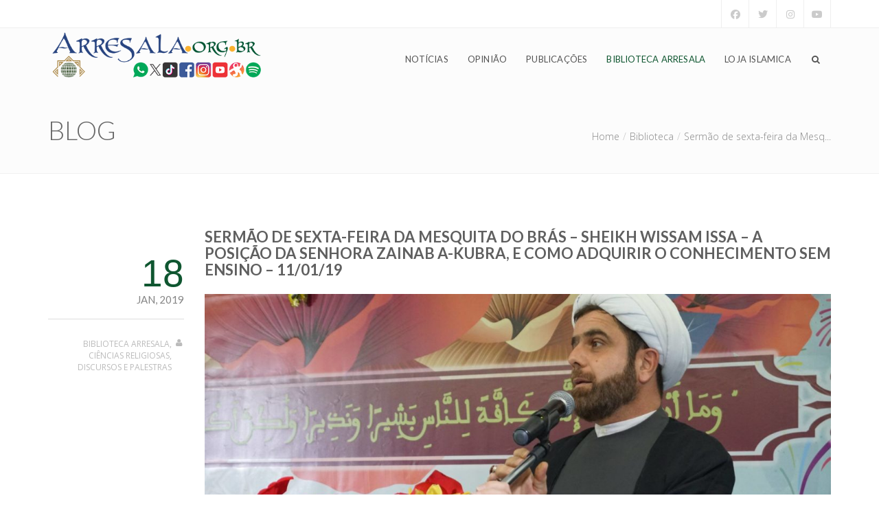

--- FILE ---
content_type: text/html; charset=UTF-8
request_url: https://www.arresala.org.br/sermao-de-sexta-feira-da-mesquita-do-bras-sheikh-wissam-issa-a-posicao-da-senhora-zainab-a-kubra-e-como-adquirir-o-conhecimento-sem-ensino-11-01-19/
body_size: 18307
content:
<!DOCTYPE html>
<html lang="pt-BR">
<head>

	<meta charset="UTF-8" />

    <meta name="viewport" content="width=device-width, initial-scale=1, maximum-scale=1">    

    <title>Sermão de sexta-feira da Mesquita do Brás &#8211; Sheikh Wissam Issa &#8211; A posição da Senhora Zainab A-Kubra, e como adquirir o conhecimento sem ensino &#8211; 11/01/19 &#8211; Arresala &#8211; Centro Islâmico no Brasil</title>
                        <script>
                            /* You can add more configuration options to webfontloader by previously defining the WebFontConfig with your options */
                            if ( typeof WebFontConfig === "undefined" ) {
                                WebFontConfig = new Object();
                            }
                            WebFontConfig['google'] = {families: ['Open+Sans:400', 'Lato']};

                            (function() {
                                var wf = document.createElement( 'script' );
                                wf.src = 'https://ajax.googleapis.com/ajax/libs/webfont/1.5.3/webfont.js';
                                wf.type = 'text/javascript';
                                wf.async = 'true';
                                var s = document.getElementsByTagName( 'script' )[0];
                                s.parentNode.insertBefore( wf, s );
                            })();
                        </script>
                        <meta name='robots' content='max-image-preview:large' />
	<style>img:is([sizes="auto" i], [sizes^="auto," i]) { contain-intrinsic-size: 3000px 1500px }</style>
	<link rel='dns-prefetch' href='//static.addtoany.com' />
<link rel='dns-prefetch' href='//fonts.googleapis.com' />
<link rel="alternate" type="application/rss+xml" title="Feed para Arresala - Centro Islâmico no Brasil &raquo;" href="https://www.arresala.org.br/feed/" />
<link rel="alternate" type="application/rss+xml" title="Feed de comentários para Arresala - Centro Islâmico no Brasil &raquo;" href="https://www.arresala.org.br/comments/feed/" />
		<!-- This site uses the Google Analytics by ExactMetrics plugin v8.11.1 - Using Analytics tracking - https://www.exactmetrics.com/ -->
							<script src="//www.googletagmanager.com/gtag/js?id=G-BW1P9R1962"  data-cfasync="false" data-wpfc-render="false" type="text/javascript" async></script>
			<script data-cfasync="false" data-wpfc-render="false" type="text/javascript">
				var em_version = '8.11.1';
				var em_track_user = true;
				var em_no_track_reason = '';
								var ExactMetricsDefaultLocations = {"page_location":"https:\/\/www.arresala.org.br\/sermao-de-sexta-feira-da-mesquita-do-bras-sheikh-wissam-issa-a-posicao-da-senhora-zainab-a-kubra-e-como-adquirir-o-conhecimento-sem-ensino-11-01-19\/"};
								if ( typeof ExactMetricsPrivacyGuardFilter === 'function' ) {
					var ExactMetricsLocations = (typeof ExactMetricsExcludeQuery === 'object') ? ExactMetricsPrivacyGuardFilter( ExactMetricsExcludeQuery ) : ExactMetricsPrivacyGuardFilter( ExactMetricsDefaultLocations );
				} else {
					var ExactMetricsLocations = (typeof ExactMetricsExcludeQuery === 'object') ? ExactMetricsExcludeQuery : ExactMetricsDefaultLocations;
				}

								var disableStrs = [
										'ga-disable-G-BW1P9R1962',
									];

				/* Function to detect opted out users */
				function __gtagTrackerIsOptedOut() {
					for (var index = 0; index < disableStrs.length; index++) {
						if (document.cookie.indexOf(disableStrs[index] + '=true') > -1) {
							return true;
						}
					}

					return false;
				}

				/* Disable tracking if the opt-out cookie exists. */
				if (__gtagTrackerIsOptedOut()) {
					for (var index = 0; index < disableStrs.length; index++) {
						window[disableStrs[index]] = true;
					}
				}

				/* Opt-out function */
				function __gtagTrackerOptout() {
					for (var index = 0; index < disableStrs.length; index++) {
						document.cookie = disableStrs[index] + '=true; expires=Thu, 31 Dec 2099 23:59:59 UTC; path=/';
						window[disableStrs[index]] = true;
					}
				}

				if ('undefined' === typeof gaOptout) {
					function gaOptout() {
						__gtagTrackerOptout();
					}
				}
								window.dataLayer = window.dataLayer || [];

				window.ExactMetricsDualTracker = {
					helpers: {},
					trackers: {},
				};
				if (em_track_user) {
					function __gtagDataLayer() {
						dataLayer.push(arguments);
					}

					function __gtagTracker(type, name, parameters) {
						if (!parameters) {
							parameters = {};
						}

						if (parameters.send_to) {
							__gtagDataLayer.apply(null, arguments);
							return;
						}

						if (type === 'event') {
														parameters.send_to = exactmetrics_frontend.v4_id;
							var hookName = name;
							if (typeof parameters['event_category'] !== 'undefined') {
								hookName = parameters['event_category'] + ':' + name;
							}

							if (typeof ExactMetricsDualTracker.trackers[hookName] !== 'undefined') {
								ExactMetricsDualTracker.trackers[hookName](parameters);
							} else {
								__gtagDataLayer('event', name, parameters);
							}
							
						} else {
							__gtagDataLayer.apply(null, arguments);
						}
					}

					__gtagTracker('js', new Date());
					__gtagTracker('set', {
						'developer_id.dNDMyYj': true,
											});
					if ( ExactMetricsLocations.page_location ) {
						__gtagTracker('set', ExactMetricsLocations);
					}
										__gtagTracker('config', 'G-BW1P9R1962', {"forceSSL":"true"} );
										window.gtag = __gtagTracker;										(function () {
						/* https://developers.google.com/analytics/devguides/collection/analyticsjs/ */
						/* ga and __gaTracker compatibility shim. */
						var noopfn = function () {
							return null;
						};
						var newtracker = function () {
							return new Tracker();
						};
						var Tracker = function () {
							return null;
						};
						var p = Tracker.prototype;
						p.get = noopfn;
						p.set = noopfn;
						p.send = function () {
							var args = Array.prototype.slice.call(arguments);
							args.unshift('send');
							__gaTracker.apply(null, args);
						};
						var __gaTracker = function () {
							var len = arguments.length;
							if (len === 0) {
								return;
							}
							var f = arguments[len - 1];
							if (typeof f !== 'object' || f === null || typeof f.hitCallback !== 'function') {
								if ('send' === arguments[0]) {
									var hitConverted, hitObject = false, action;
									if ('event' === arguments[1]) {
										if ('undefined' !== typeof arguments[3]) {
											hitObject = {
												'eventAction': arguments[3],
												'eventCategory': arguments[2],
												'eventLabel': arguments[4],
												'value': arguments[5] ? arguments[5] : 1,
											}
										}
									}
									if ('pageview' === arguments[1]) {
										if ('undefined' !== typeof arguments[2]) {
											hitObject = {
												'eventAction': 'page_view',
												'page_path': arguments[2],
											}
										}
									}
									if (typeof arguments[2] === 'object') {
										hitObject = arguments[2];
									}
									if (typeof arguments[5] === 'object') {
										Object.assign(hitObject, arguments[5]);
									}
									if ('undefined' !== typeof arguments[1].hitType) {
										hitObject = arguments[1];
										if ('pageview' === hitObject.hitType) {
											hitObject.eventAction = 'page_view';
										}
									}
									if (hitObject) {
										action = 'timing' === arguments[1].hitType ? 'timing_complete' : hitObject.eventAction;
										hitConverted = mapArgs(hitObject);
										__gtagTracker('event', action, hitConverted);
									}
								}
								return;
							}

							function mapArgs(args) {
								var arg, hit = {};
								var gaMap = {
									'eventCategory': 'event_category',
									'eventAction': 'event_action',
									'eventLabel': 'event_label',
									'eventValue': 'event_value',
									'nonInteraction': 'non_interaction',
									'timingCategory': 'event_category',
									'timingVar': 'name',
									'timingValue': 'value',
									'timingLabel': 'event_label',
									'page': 'page_path',
									'location': 'page_location',
									'title': 'page_title',
									'referrer' : 'page_referrer',
								};
								for (arg in args) {
																		if (!(!args.hasOwnProperty(arg) || !gaMap.hasOwnProperty(arg))) {
										hit[gaMap[arg]] = args[arg];
									} else {
										hit[arg] = args[arg];
									}
								}
								return hit;
							}

							try {
								f.hitCallback();
							} catch (ex) {
							}
						};
						__gaTracker.create = newtracker;
						__gaTracker.getByName = newtracker;
						__gaTracker.getAll = function () {
							return [];
						};
						__gaTracker.remove = noopfn;
						__gaTracker.loaded = true;
						window['__gaTracker'] = __gaTracker;
					})();
									} else {
										console.log("");
					(function () {
						function __gtagTracker() {
							return null;
						}

						window['__gtagTracker'] = __gtagTracker;
						window['gtag'] = __gtagTracker;
					})();
									}
			</script>
							<!-- / Google Analytics by ExactMetrics -->
		<script type="text/javascript">
/* <![CDATA[ */
window._wpemojiSettings = {"baseUrl":"https:\/\/s.w.org\/images\/core\/emoji\/15.0.3\/72x72\/","ext":".png","svgUrl":"https:\/\/s.w.org\/images\/core\/emoji\/15.0.3\/svg\/","svgExt":".svg","source":{"concatemoji":"https:\/\/www.arresala.org.br\/wp-includes\/js\/wp-emoji-release.min.js?ver=6.7.4"}};
/*! This file is auto-generated */
!function(i,n){var o,s,e;function c(e){try{var t={supportTests:e,timestamp:(new Date).valueOf()};sessionStorage.setItem(o,JSON.stringify(t))}catch(e){}}function p(e,t,n){e.clearRect(0,0,e.canvas.width,e.canvas.height),e.fillText(t,0,0);var t=new Uint32Array(e.getImageData(0,0,e.canvas.width,e.canvas.height).data),r=(e.clearRect(0,0,e.canvas.width,e.canvas.height),e.fillText(n,0,0),new Uint32Array(e.getImageData(0,0,e.canvas.width,e.canvas.height).data));return t.every(function(e,t){return e===r[t]})}function u(e,t,n){switch(t){case"flag":return n(e,"\ud83c\udff3\ufe0f\u200d\u26a7\ufe0f","\ud83c\udff3\ufe0f\u200b\u26a7\ufe0f")?!1:!n(e,"\ud83c\uddfa\ud83c\uddf3","\ud83c\uddfa\u200b\ud83c\uddf3")&&!n(e,"\ud83c\udff4\udb40\udc67\udb40\udc62\udb40\udc65\udb40\udc6e\udb40\udc67\udb40\udc7f","\ud83c\udff4\u200b\udb40\udc67\u200b\udb40\udc62\u200b\udb40\udc65\u200b\udb40\udc6e\u200b\udb40\udc67\u200b\udb40\udc7f");case"emoji":return!n(e,"\ud83d\udc26\u200d\u2b1b","\ud83d\udc26\u200b\u2b1b")}return!1}function f(e,t,n){var r="undefined"!=typeof WorkerGlobalScope&&self instanceof WorkerGlobalScope?new OffscreenCanvas(300,150):i.createElement("canvas"),a=r.getContext("2d",{willReadFrequently:!0}),o=(a.textBaseline="top",a.font="600 32px Arial",{});return e.forEach(function(e){o[e]=t(a,e,n)}),o}function t(e){var t=i.createElement("script");t.src=e,t.defer=!0,i.head.appendChild(t)}"undefined"!=typeof Promise&&(o="wpEmojiSettingsSupports",s=["flag","emoji"],n.supports={everything:!0,everythingExceptFlag:!0},e=new Promise(function(e){i.addEventListener("DOMContentLoaded",e,{once:!0})}),new Promise(function(t){var n=function(){try{var e=JSON.parse(sessionStorage.getItem(o));if("object"==typeof e&&"number"==typeof e.timestamp&&(new Date).valueOf()<e.timestamp+604800&&"object"==typeof e.supportTests)return e.supportTests}catch(e){}return null}();if(!n){if("undefined"!=typeof Worker&&"undefined"!=typeof OffscreenCanvas&&"undefined"!=typeof URL&&URL.createObjectURL&&"undefined"!=typeof Blob)try{var e="postMessage("+f.toString()+"("+[JSON.stringify(s),u.toString(),p.toString()].join(",")+"));",r=new Blob([e],{type:"text/javascript"}),a=new Worker(URL.createObjectURL(r),{name:"wpTestEmojiSupports"});return void(a.onmessage=function(e){c(n=e.data),a.terminate(),t(n)})}catch(e){}c(n=f(s,u,p))}t(n)}).then(function(e){for(var t in e)n.supports[t]=e[t],n.supports.everything=n.supports.everything&&n.supports[t],"flag"!==t&&(n.supports.everythingExceptFlag=n.supports.everythingExceptFlag&&n.supports[t]);n.supports.everythingExceptFlag=n.supports.everythingExceptFlag&&!n.supports.flag,n.DOMReady=!1,n.readyCallback=function(){n.DOMReady=!0}}).then(function(){return e}).then(function(){var e;n.supports.everything||(n.readyCallback(),(e=n.source||{}).concatemoji?t(e.concatemoji):e.wpemoji&&e.twemoji&&(t(e.twemoji),t(e.wpemoji)))}))}((window,document),window._wpemojiSettings);
/* ]]> */
</script>
<link rel='stylesheet' id='cnss_font_awesome_css-css' href='https://www.arresala.org.br/wp-content/plugins/easy-social-icons/css/font-awesome/css/all.min.css?ver=7.0.0' type='text/css' media='all' />
<link rel='stylesheet' id='cnss_font_awesome_v4_shims-css' href='https://www.arresala.org.br/wp-content/plugins/easy-social-icons/css/font-awesome/css/v4-shims.min.css?ver=7.0.0' type='text/css' media='all' />
<link rel='stylesheet' id='cnss_css-css' href='https://www.arresala.org.br/wp-content/plugins/easy-social-icons/css/cnss.css?ver=1.0' type='text/css' media='all' />
<link rel='stylesheet' id='cnss_share_css-css' href='https://www.arresala.org.br/wp-content/plugins/easy-social-icons/css/share.css?ver=1.0' type='text/css' media='all' />
<style id='wp-emoji-styles-inline-css' type='text/css'>

	img.wp-smiley, img.emoji {
		display: inline !important;
		border: none !important;
		box-shadow: none !important;
		height: 1em !important;
		width: 1em !important;
		margin: 0 0.07em !important;
		vertical-align: -0.1em !important;
		background: none !important;
		padding: 0 !important;
	}
</style>
<link rel='stylesheet' id='wp-block-library-css' href='https://www.arresala.org.br/wp-includes/css/dist/block-library/style.min.css?ver=6.7.4' type='text/css' media='all' />
<style id='classic-theme-styles-inline-css' type='text/css'>
/*! This file is auto-generated */
.wp-block-button__link{color:#fff;background-color:#32373c;border-radius:9999px;box-shadow:none;text-decoration:none;padding:calc(.667em + 2px) calc(1.333em + 2px);font-size:1.125em}.wp-block-file__button{background:#32373c;color:#fff;text-decoration:none}
</style>
<style id='global-styles-inline-css' type='text/css'>
:root{--wp--preset--aspect-ratio--square: 1;--wp--preset--aspect-ratio--4-3: 4/3;--wp--preset--aspect-ratio--3-4: 3/4;--wp--preset--aspect-ratio--3-2: 3/2;--wp--preset--aspect-ratio--2-3: 2/3;--wp--preset--aspect-ratio--16-9: 16/9;--wp--preset--aspect-ratio--9-16: 9/16;--wp--preset--color--black: #000000;--wp--preset--color--cyan-bluish-gray: #abb8c3;--wp--preset--color--white: #ffffff;--wp--preset--color--pale-pink: #f78da7;--wp--preset--color--vivid-red: #cf2e2e;--wp--preset--color--luminous-vivid-orange: #ff6900;--wp--preset--color--luminous-vivid-amber: #fcb900;--wp--preset--color--light-green-cyan: #7bdcb5;--wp--preset--color--vivid-green-cyan: #00d084;--wp--preset--color--pale-cyan-blue: #8ed1fc;--wp--preset--color--vivid-cyan-blue: #0693e3;--wp--preset--color--vivid-purple: #9b51e0;--wp--preset--gradient--vivid-cyan-blue-to-vivid-purple: linear-gradient(135deg,rgba(6,147,227,1) 0%,rgb(155,81,224) 100%);--wp--preset--gradient--light-green-cyan-to-vivid-green-cyan: linear-gradient(135deg,rgb(122,220,180) 0%,rgb(0,208,130) 100%);--wp--preset--gradient--luminous-vivid-amber-to-luminous-vivid-orange: linear-gradient(135deg,rgba(252,185,0,1) 0%,rgba(255,105,0,1) 100%);--wp--preset--gradient--luminous-vivid-orange-to-vivid-red: linear-gradient(135deg,rgba(255,105,0,1) 0%,rgb(207,46,46) 100%);--wp--preset--gradient--very-light-gray-to-cyan-bluish-gray: linear-gradient(135deg,rgb(238,238,238) 0%,rgb(169,184,195) 100%);--wp--preset--gradient--cool-to-warm-spectrum: linear-gradient(135deg,rgb(74,234,220) 0%,rgb(151,120,209) 20%,rgb(207,42,186) 40%,rgb(238,44,130) 60%,rgb(251,105,98) 80%,rgb(254,248,76) 100%);--wp--preset--gradient--blush-light-purple: linear-gradient(135deg,rgb(255,206,236) 0%,rgb(152,150,240) 100%);--wp--preset--gradient--blush-bordeaux: linear-gradient(135deg,rgb(254,205,165) 0%,rgb(254,45,45) 50%,rgb(107,0,62) 100%);--wp--preset--gradient--luminous-dusk: linear-gradient(135deg,rgb(255,203,112) 0%,rgb(199,81,192) 50%,rgb(65,88,208) 100%);--wp--preset--gradient--pale-ocean: linear-gradient(135deg,rgb(255,245,203) 0%,rgb(182,227,212) 50%,rgb(51,167,181) 100%);--wp--preset--gradient--electric-grass: linear-gradient(135deg,rgb(202,248,128) 0%,rgb(113,206,126) 100%);--wp--preset--gradient--midnight: linear-gradient(135deg,rgb(2,3,129) 0%,rgb(40,116,252) 100%);--wp--preset--font-size--small: 13px;--wp--preset--font-size--medium: 20px;--wp--preset--font-size--large: 36px;--wp--preset--font-size--x-large: 42px;--wp--preset--spacing--20: 0.44rem;--wp--preset--spacing--30: 0.67rem;--wp--preset--spacing--40: 1rem;--wp--preset--spacing--50: 1.5rem;--wp--preset--spacing--60: 2.25rem;--wp--preset--spacing--70: 3.38rem;--wp--preset--spacing--80: 5.06rem;--wp--preset--shadow--natural: 6px 6px 9px rgba(0, 0, 0, 0.2);--wp--preset--shadow--deep: 12px 12px 50px rgba(0, 0, 0, 0.4);--wp--preset--shadow--sharp: 6px 6px 0px rgba(0, 0, 0, 0.2);--wp--preset--shadow--outlined: 6px 6px 0px -3px rgba(255, 255, 255, 1), 6px 6px rgba(0, 0, 0, 1);--wp--preset--shadow--crisp: 6px 6px 0px rgba(0, 0, 0, 1);}:where(.is-layout-flex){gap: 0.5em;}:where(.is-layout-grid){gap: 0.5em;}body .is-layout-flex{display: flex;}.is-layout-flex{flex-wrap: wrap;align-items: center;}.is-layout-flex > :is(*, div){margin: 0;}body .is-layout-grid{display: grid;}.is-layout-grid > :is(*, div){margin: 0;}:where(.wp-block-columns.is-layout-flex){gap: 2em;}:where(.wp-block-columns.is-layout-grid){gap: 2em;}:where(.wp-block-post-template.is-layout-flex){gap: 1.25em;}:where(.wp-block-post-template.is-layout-grid){gap: 1.25em;}.has-black-color{color: var(--wp--preset--color--black) !important;}.has-cyan-bluish-gray-color{color: var(--wp--preset--color--cyan-bluish-gray) !important;}.has-white-color{color: var(--wp--preset--color--white) !important;}.has-pale-pink-color{color: var(--wp--preset--color--pale-pink) !important;}.has-vivid-red-color{color: var(--wp--preset--color--vivid-red) !important;}.has-luminous-vivid-orange-color{color: var(--wp--preset--color--luminous-vivid-orange) !important;}.has-luminous-vivid-amber-color{color: var(--wp--preset--color--luminous-vivid-amber) !important;}.has-light-green-cyan-color{color: var(--wp--preset--color--light-green-cyan) !important;}.has-vivid-green-cyan-color{color: var(--wp--preset--color--vivid-green-cyan) !important;}.has-pale-cyan-blue-color{color: var(--wp--preset--color--pale-cyan-blue) !important;}.has-vivid-cyan-blue-color{color: var(--wp--preset--color--vivid-cyan-blue) !important;}.has-vivid-purple-color{color: var(--wp--preset--color--vivid-purple) !important;}.has-black-background-color{background-color: var(--wp--preset--color--black) !important;}.has-cyan-bluish-gray-background-color{background-color: var(--wp--preset--color--cyan-bluish-gray) !important;}.has-white-background-color{background-color: var(--wp--preset--color--white) !important;}.has-pale-pink-background-color{background-color: var(--wp--preset--color--pale-pink) !important;}.has-vivid-red-background-color{background-color: var(--wp--preset--color--vivid-red) !important;}.has-luminous-vivid-orange-background-color{background-color: var(--wp--preset--color--luminous-vivid-orange) !important;}.has-luminous-vivid-amber-background-color{background-color: var(--wp--preset--color--luminous-vivid-amber) !important;}.has-light-green-cyan-background-color{background-color: var(--wp--preset--color--light-green-cyan) !important;}.has-vivid-green-cyan-background-color{background-color: var(--wp--preset--color--vivid-green-cyan) !important;}.has-pale-cyan-blue-background-color{background-color: var(--wp--preset--color--pale-cyan-blue) !important;}.has-vivid-cyan-blue-background-color{background-color: var(--wp--preset--color--vivid-cyan-blue) !important;}.has-vivid-purple-background-color{background-color: var(--wp--preset--color--vivid-purple) !important;}.has-black-border-color{border-color: var(--wp--preset--color--black) !important;}.has-cyan-bluish-gray-border-color{border-color: var(--wp--preset--color--cyan-bluish-gray) !important;}.has-white-border-color{border-color: var(--wp--preset--color--white) !important;}.has-pale-pink-border-color{border-color: var(--wp--preset--color--pale-pink) !important;}.has-vivid-red-border-color{border-color: var(--wp--preset--color--vivid-red) !important;}.has-luminous-vivid-orange-border-color{border-color: var(--wp--preset--color--luminous-vivid-orange) !important;}.has-luminous-vivid-amber-border-color{border-color: var(--wp--preset--color--luminous-vivid-amber) !important;}.has-light-green-cyan-border-color{border-color: var(--wp--preset--color--light-green-cyan) !important;}.has-vivid-green-cyan-border-color{border-color: var(--wp--preset--color--vivid-green-cyan) !important;}.has-pale-cyan-blue-border-color{border-color: var(--wp--preset--color--pale-cyan-blue) !important;}.has-vivid-cyan-blue-border-color{border-color: var(--wp--preset--color--vivid-cyan-blue) !important;}.has-vivid-purple-border-color{border-color: var(--wp--preset--color--vivid-purple) !important;}.has-vivid-cyan-blue-to-vivid-purple-gradient-background{background: var(--wp--preset--gradient--vivid-cyan-blue-to-vivid-purple) !important;}.has-light-green-cyan-to-vivid-green-cyan-gradient-background{background: var(--wp--preset--gradient--light-green-cyan-to-vivid-green-cyan) !important;}.has-luminous-vivid-amber-to-luminous-vivid-orange-gradient-background{background: var(--wp--preset--gradient--luminous-vivid-amber-to-luminous-vivid-orange) !important;}.has-luminous-vivid-orange-to-vivid-red-gradient-background{background: var(--wp--preset--gradient--luminous-vivid-orange-to-vivid-red) !important;}.has-very-light-gray-to-cyan-bluish-gray-gradient-background{background: var(--wp--preset--gradient--very-light-gray-to-cyan-bluish-gray) !important;}.has-cool-to-warm-spectrum-gradient-background{background: var(--wp--preset--gradient--cool-to-warm-spectrum) !important;}.has-blush-light-purple-gradient-background{background: var(--wp--preset--gradient--blush-light-purple) !important;}.has-blush-bordeaux-gradient-background{background: var(--wp--preset--gradient--blush-bordeaux) !important;}.has-luminous-dusk-gradient-background{background: var(--wp--preset--gradient--luminous-dusk) !important;}.has-pale-ocean-gradient-background{background: var(--wp--preset--gradient--pale-ocean) !important;}.has-electric-grass-gradient-background{background: var(--wp--preset--gradient--electric-grass) !important;}.has-midnight-gradient-background{background: var(--wp--preset--gradient--midnight) !important;}.has-small-font-size{font-size: var(--wp--preset--font-size--small) !important;}.has-medium-font-size{font-size: var(--wp--preset--font-size--medium) !important;}.has-large-font-size{font-size: var(--wp--preset--font-size--large) !important;}.has-x-large-font-size{font-size: var(--wp--preset--font-size--x-large) !important;}
:where(.wp-block-post-template.is-layout-flex){gap: 1.25em;}:where(.wp-block-post-template.is-layout-grid){gap: 1.25em;}
:where(.wp-block-columns.is-layout-flex){gap: 2em;}:where(.wp-block-columns.is-layout-grid){gap: 2em;}
:root :where(.wp-block-pullquote){font-size: 1.5em;line-height: 1.6;}
</style>
<link rel='stylesheet' id='contact-form-7-css' href='https://www.arresala.org.br/wp-content/plugins/contact-form-7/includes/css/styles.css?ver=6.1.4' type='text/css' media='all' />
<link rel='stylesheet' id='rs-plugin-settings-css' href='https://www.arresala.org.br/wp-content/plugins/revslider/public/assets/css/settings.css?ver=5.4.1' type='text/css' media='all' />
<style id='rs-plugin-settings-inline-css' type='text/css'>
#rs-demo-id {}
</style>
<link rel='stylesheet' id='bootstrap-css' href='https://www.arresala.org.br/wp-content/themes/crexis/css/bootstrap.min.css?ver=6.7.4' type='text/css' media='all' />
<link rel='stylesheet' id='font-awesome-css' href='https://www.arresala.org.br/wp-content/themes/crexis/css/font-awesome/css/font-awesome.min.css?ver=5.4.0' type='text/css' media='all' />
<link rel='stylesheet' id='crexis-styles-css' href='https://www.arresala.org.br/wp-content/themes/crexis/style.css?ver=6.7.4' type='text/css' media='all' />
<link rel='stylesheet' id='veented-crexis-child-style-css' href='https://www.arresala.org.br/wp-content/themes/crexis-child/style.css?ver=6.7.4' type='text/css' media='all' />
<link rel='stylesheet' id='vntd-google-font-primary-css' href='//fonts.googleapis.com/css?family=Lato%3A100%2C300%2C400%2C500%2C600%2C700&#038;ver=6.7.4' type='text/css' media='all' />
<link rel='stylesheet' id='vntd-google-font-body-css' href='//fonts.googleapis.com/css?family=Open+Sans%3A300%2C400&#038;ver=6.7.4' type='text/css' media='all' />
<link rel='stylesheet' id='vntd-google-font-secondary-css' href='//fonts.googleapis.com/css?family=Raleway%3A100%2C300%2C400&#038;ver=6.7.4' type='text/css' media='all' />
<link rel='stylesheet' id='simple-line-icons-css' href='https://www.arresala.org.br/wp-content/themes/crexis/css/simple-line-icons/simple-line-icons.css?ver=6.7.4' type='text/css' media='all' />
<link rel='stylesheet' id='animate-css' href='https://www.arresala.org.br/wp-content/themes/crexis/css/scripts/animate.min.css?ver=6.7.4' type='text/css' media='all' />
<link rel='stylesheet' id='socials-css' href='https://www.arresala.org.br/wp-content/themes/crexis/css/socials.css?ver=6.7.4' type='text/css' media='all' />
<link rel='stylesheet' id='crexis-responsive-css' href='https://www.arresala.org.br/wp-content/themes/crexis/css/responsive.css?ver=6.7.4' type='text/css' media='all' />
<link rel='stylesheet' id='crexis-dynamic-css-css' href='https://www.arresala.org.br/wp-admin/admin-ajax.php?action=crexis_dynamic_css&#038;ver=6.7.4' type='text/css' media='all' />
<link rel='stylesheet' id='cubePortfolio-css' href='https://www.arresala.org.br/wp-content/themes/crexis/css/scripts/cubeportfolio.min.css?ver=6.7.4' type='text/css' media='all' />
<link rel='stylesheet' id='magnific-popup-css' href='https://www.arresala.org.br/wp-content/themes/crexis/css/scripts/magnific-popup.css?ver=6.7.4' type='text/css' media='all' />
<link rel='stylesheet' id='owl-carousel-css' href='https://www.arresala.org.br/wp-content/themes/crexis/css/scripts/owl.carousel.css?ver=6.7.4' type='text/css' media='all' />
<link rel='stylesheet' id='addtoany-css' href='https://www.arresala.org.br/wp-content/plugins/add-to-any/addtoany.min.css?ver=1.16' type='text/css' media='all' />
<script type="text/javascript" src="https://www.arresala.org.br/wp-includes/js/jquery/jquery.min.js?ver=3.7.1" id="jquery-core-js"></script>
<script type="text/javascript" src="https://www.arresala.org.br/wp-includes/js/jquery/jquery-migrate.min.js?ver=3.4.1" id="jquery-migrate-js"></script>
<script type="text/javascript" src="https://www.arresala.org.br/wp-content/plugins/easy-social-icons/js/cnss.js?ver=1.0" id="cnss_js-js"></script>
<script type="text/javascript" src="https://www.arresala.org.br/wp-content/plugins/easy-social-icons/js/share.js?ver=1.0" id="cnss_share_js-js"></script>
<script type="text/javascript" src="https://www.arresala.org.br/wp-content/plugins/google-analytics-dashboard-for-wp/assets/js/frontend-gtag.min.js?ver=8.11.1" id="exactmetrics-frontend-script-js" async="async" data-wp-strategy="async"></script>
<script data-cfasync="false" data-wpfc-render="false" type="text/javascript" id='exactmetrics-frontend-script-js-extra'>/* <![CDATA[ */
var exactmetrics_frontend = {"js_events_tracking":"true","download_extensions":"zip,mp3,mpeg,pdf,docx,pptx,xlsx,rar","inbound_paths":"[{\"path\":\"\\\/go\\\/\",\"label\":\"affiliate\"},{\"path\":\"\\\/recommend\\\/\",\"label\":\"affiliate\"}]","home_url":"https:\/\/www.arresala.org.br","hash_tracking":"false","v4_id":"G-BW1P9R1962"};/* ]]> */
</script>
<script type="text/javascript" id="addtoany-core-js-before">
/* <![CDATA[ */
window.a2a_config=window.a2a_config||{};a2a_config.callbacks=[];a2a_config.overlays=[];a2a_config.templates={};a2a_localize = {
	Share: "Share",
	Save: "Save",
	Subscribe: "Subscribe",
	Email: "Email",
	Bookmark: "Bookmark",
	ShowAll: "Show all",
	ShowLess: "Show less",
	FindServices: "Find service(s)",
	FindAnyServiceToAddTo: "Instantly find any service to add to",
	PoweredBy: "Powered by",
	ShareViaEmail: "Share via email",
	SubscribeViaEmail: "Subscribe via email",
	BookmarkInYourBrowser: "Bookmark in your browser",
	BookmarkInstructions: "Press Ctrl+D or \u2318+D to bookmark this page",
	AddToYourFavorites: "Add to your favorites",
	SendFromWebOrProgram: "Send from any email address or email program",
	EmailProgram: "Email program",
	More: "More&#8230;",
	ThanksForSharing: "Thanks for sharing!",
	ThanksForFollowing: "Thanks for following!"
};
/* ]]> */
</script>
<script type="text/javascript" defer src="https://static.addtoany.com/menu/page.js" id="addtoany-core-js"></script>
<script type="text/javascript" defer src="https://www.arresala.org.br/wp-content/plugins/add-to-any/addtoany.min.js?ver=1.1" id="addtoany-jquery-js"></script>
<script type="text/javascript" src="https://www.arresala.org.br/wp-content/plugins/revslider/public/assets/js/jquery.themepunch.tools.min.js?ver=5.4.1" id="tp-tools-js"></script>
<script type="text/javascript" src="https://www.arresala.org.br/wp-content/plugins/revslider/public/assets/js/jquery.themepunch.revolution.min.js?ver=5.4.1" id="revmin-js"></script>
<script></script><link rel="https://api.w.org/" href="https://www.arresala.org.br/wp-json/" /><link rel="alternate" title="JSON" type="application/json" href="https://www.arresala.org.br/wp-json/wp/v2/posts/7312" /><link rel="EditURI" type="application/rsd+xml" title="RSD" href="https://www.arresala.org.br/xmlrpc.php?rsd" />
<meta name="generator" content="WordPress 6.7.4" />
<link rel="canonical" href="https://www.arresala.org.br/sermao-de-sexta-feira-da-mesquita-do-bras-sheikh-wissam-issa-a-posicao-da-senhora-zainab-a-kubra-e-como-adquirir-o-conhecimento-sem-ensino-11-01-19/" />
<link rel='shortlink' href='https://www.arresala.org.br/?p=7312' />
<link rel="alternate" title="oEmbed (JSON)" type="application/json+oembed" href="https://www.arresala.org.br/wp-json/oembed/1.0/embed?url=https%3A%2F%2Fwww.arresala.org.br%2Fsermao-de-sexta-feira-da-mesquita-do-bras-sheikh-wissam-issa-a-posicao-da-senhora-zainab-a-kubra-e-como-adquirir-o-conhecimento-sem-ensino-11-01-19%2F" />
<link rel="alternate" title="oEmbed (XML)" type="text/xml+oembed" href="https://www.arresala.org.br/wp-json/oembed/1.0/embed?url=https%3A%2F%2Fwww.arresala.org.br%2Fsermao-de-sexta-feira-da-mesquita-do-bras-sheikh-wissam-issa-a-posicao-da-senhora-zainab-a-kubra-e-como-adquirir-o-conhecimento-sem-ensino-11-01-19%2F&#038;format=xml" />
<style type="text/css">
		ul.cnss-social-icon li.cn-fa-icon a:hover{color:#ffffff!important;}
		</style>
		<!-- GA Google Analytics @ https://m0n.co/ga -->
		<script async src="https://www.googletagmanager.com/gtag/js?id=G-L0FY48QM7F"></script>
		<script>
			window.dataLayer = window.dataLayer || [];
			function gtag(){dataLayer.push(arguments);}
			gtag('js', new Date());
			gtag('config', 'G-L0FY48QM7F');
		</script>

	<noscript><style>.vce-row-container .vcv-lozad {display: none}</style></noscript><meta name="generator" content="Powered by Visual Composer Website Builder - fast and easy-to-use drag and drop visual editor for WordPress."/><meta name="generator" content="Powered by WPBakery Page Builder - drag and drop page builder for WordPress."/>
<meta name="generator" content="Powered by Slider Revolution 5.4.1 - responsive, Mobile-Friendly Slider Plugin for WordPress with comfortable drag and drop interface." />
<noscript><style> .wpb_animate_when_almost_visible { opacity: 1; }</style></noscript>        

</head>

<body class="post-template-default single single-post postid-7312 single-format-standard  white-nav vcwb wpb-js-composer js-comp-ver-7.9 vc_responsive">

	<div id="pagetop" class="white-pagetop">
	<!-- Inner -->
	<div class="pagetop_inner clearfix">
		<!-- Left Text -->
		<div class="f-left texts">
			<!-- Text -->
			<p><span class="topbar-text"></span></p>		</div>
		<!-- Socials -->
		<div class="f-right socials">
		
			<div class="topbar-section topbar-social"><div class="vntd-social-icons social-icons-classic social-icons-"><a class="social social-facebook url facebook url" href="https://www.facebook.com/Arresala" target="_blank"><i class="fa fa-facebook url"></i></a><a class="social social-twitter twitter" href="https://twitter.com/arresala" target="_blank"><i class="fa fa-twitter"></i></a><a class="social social-instagram instagram" href="https://www.instagram.com/arresala" target="_blank"><i class="fa fa-instagram"></i></a><a class="social social-youtube youtube" href="https://www.youtube.com/user/Arresala" target="_blank"><i class="fa fa-youtube"></i></a></div></div>
		</div>
		<!-- End Socials -->
	</div>
	<!-- End Inner -->
</div>
	
	<nav id="navigation" class="relative-nav white-nav navigation-style-default">
	
	<div class="navigation double-nav  white-nav">
	
		<div class="nav-inner clearfix">
		
			<!-- Logo Area -->
			<div class="logo f-left">
				<!-- Logo Link -->
				<a href="https://www.arresala.org.br" class="logo-link scroll">

					<img src="https://www.arresala.org.br/wp-content/uploads/2025/03/logo_2025.png" class="logo-secondary" alt="Arresala - Centro Islâmico no Brasil" /><img src="https://www.arresala.org.br/wp-content/uploads/2025/03/logo_2025.png" class="site-logo logo-primary" data-second-logo="https://www.arresala.org.br/wp-content/uploads/2025/03/logo_2025.png" alt="Arresala - Centro Islâmico no Brasil" />					
				</a>
			</div>
			<!-- End Logo Area -->
			
			<!-- Mobile Menu Button -->
			<!--<a class="mobile-nav-button"><i class="fa fa-bars"></i></a>-->
			
			<a id="mobile-nav-button" class="mobile-nav-button">
				<span></span>
				<span></span>
				<span></span>
				<span></span>
			</a>
			
			<!-- Navigation Links -->
			<div class="desktop-nav nav-menu clearfix f-right">
			
				 <ul id="menu-principal" class="nav uppercase normal"><li id="menu-item-152" class="menu-item menu-item-type-custom menu-item-object-custom menu-item-has-children menu-item-152"><a href="https://www.arresala.org.br/category/noticias/">Notícias</a>
<ul class="dropdown-menu">
	<li id="menu-item-155" class="menu-item menu-item-type-custom menu-item-object-custom menu-item-155"><a href="https://www.arresala.org.br/category/noticias/atividades/">Atividades</a></li>
	<li id="menu-item-156" class="menu-item menu-item-type-custom menu-item-object-custom menu-item-156"><a href="https://www.arresala.org.br/category/noticias/lazer/">Cultura</a></li>
</ul>
</li>
<li id="menu-item-153" class="menu-item menu-item-type-custom menu-item-object-custom menu-item-153"><a href="https://www.arresala.org.br/category/opiniao/">Opinião</a></li>
<li id="menu-item-5320" class="menu-item menu-item-type-post_type menu-item-object-page menu-item-has-children menu-item-5320"><a href="https://www.arresala.org.br/publicacoes/livros/">Publicações</a>
<ul class="dropdown-menu">
	<li id="menu-item-5346" class="menu-item menu-item-type-post_type menu-item-object-page menu-item-5346"><a href="https://www.arresala.org.br/publicacoes/livros/">Livros</a></li>
	<li id="menu-item-5343" class="menu-item menu-item-type-post_type menu-item-object-page menu-item-5343"><a href="https://www.arresala.org.br/revistas/">Revistas</a></li>
	<li id="menu-item-5347" class="menu-item menu-item-type-post_type menu-item-object-page menu-item-5347"><a href="https://www.arresala.org.br/folhetos/">Folhetos</a></li>
	<li id="menu-item-5344" class="menu-item menu-item-type-post_type menu-item-object-page menu-item-5344"><a href="https://www.arresala.org.br/publicacoes/quadrinhos/">Quadrinhos</a></li>
	<li id="menu-item-5345" class="menu-item menu-item-type-post_type menu-item-object-page menu-item-5345"><a href="https://www.arresala.org.br/multimidia/">Multimídia</a></li>
</ul>
</li>
<li id="menu-item-5075" class="menu-item menu-item-type-taxonomy menu-item-object-category current-post-ancestor current-menu-parent current-post-parent menu-item-has-children menu-item-5075"><a href="https://www.arresala.org.br/category/biblioteca/">Biblioteca Arresala</a>
<ul class="dropdown-menu">
	<li id="menu-item-5521" class="menu-item menu-item-type-taxonomy menu-item-object-category menu-item-5521"><a href="https://www.arresala.org.br/category/biblioteca/ahlul-bait-a-s/">Ahlul Bait (A.S.)</a></li>
	<li id="menu-item-5522" class="menu-item menu-item-type-taxonomy menu-item-object-category menu-item-5522"><a href="https://www.arresala.org.br/category/biblioteca/alcorao-sagrado/">Alcorão Sagrado</a></li>
	<li id="menu-item-5530" class="menu-item menu-item-type-taxonomy menu-item-object-category menu-item-5530"><a href="https://www.arresala.org.br/category/biblioteca/profetas-e-mensageiros-a-s/">Profetas e Mensageiros (A.S.)</a></li>
	<li id="menu-item-5523" class="menu-item menu-item-type-taxonomy menu-item-object-category menu-item-5523"><a href="https://www.arresala.org.br/category/biblioteca/crencas-biblioteca/">Crenças</a></li>
	<li id="menu-item-5524" class="menu-item menu-item-type-taxonomy menu-item-object-category menu-item-5524"><a href="https://www.arresala.org.br/category/biblioteca/devocoes/">Devoções</a></li>
	<li id="menu-item-5526" class="menu-item menu-item-type-taxonomy menu-item-object-category menu-item-5526"><a href="https://www.arresala.org.br/category/biblioteca/diversos/">Diversos</a></li>
	<li id="menu-item-5076" class="menu-item menu-item-type-taxonomy menu-item-object-category menu-item-5076"><a href="https://www.arresala.org.br/category/biblioteca/historia-e-politica/">História e Política</a></li>
	<li id="menu-item-5527" class="menu-item menu-item-type-taxonomy menu-item-object-category menu-item-5527"><a href="https://www.arresala.org.br/category/biblioteca/educacao-e-sociedade/">Educação e Sociedade</a></li>
	<li id="menu-item-5528" class="menu-item menu-item-type-taxonomy menu-item-object-category menu-item-5528"><a href="https://www.arresala.org.br/category/biblioteca/espiritualidade-e-filosofia/">Espiritualidade e Filosofia</a></li>
	<li id="menu-item-5531" class="menu-item menu-item-type-taxonomy menu-item-object-category menu-item-5531"><a href="https://www.arresala.org.br/category/biblioteca/nahjul-balaghah/">Nahjul Balaghah</a></li>
	<li id="menu-item-5525" class="menu-item menu-item-type-taxonomy menu-item-object-category menu-item-5525"><a href="https://www.arresala.org.br/category/biblioteca/ditos-ahadith/">Ditos (Ahadith)</a></li>
	<li id="menu-item-5080" class="menu-item menu-item-type-taxonomy menu-item-object-category current-post-ancestor current-menu-parent current-post-parent menu-item-5080"><a href="https://www.arresala.org.br/category/biblioteca/ciencias-religiosas/">Ciências Religiosas</a></li>
	<li id="menu-item-5529" class="menu-item menu-item-type-taxonomy menu-item-object-category menu-item-5529"><a href="https://www.arresala.org.br/category/biblioteca/historia-e-politica/">História e Política</a></li>
	<li id="menu-item-5081" class="menu-item menu-item-type-taxonomy menu-item-object-category menu-item-5081"><a href="https://www.arresala.org.br/category/biblioteca/praticas/">Práticas</a></li>
</ul>
</li>
<li id="menu-item-157" class="menu-item menu-item-type-custom menu-item-object-custom menu-item-157"><a href="http://www.lojaislamica.com.br/">Loja Islamica</a></li>
<li class="dropdown-toggle search-toggle"><a href="#" id="search-toggle" class="search"><i class="fa fa-search"></i></a>
				<!-- DropDown Menu -->
				<ul id="search-dropdown" class="dropdown-menu dropdown-search pull-right clearfix">
					<li class="raleway mini-text gray">
						<form method="GET" class="search-form" id="search-form" action="https://www.arresala.org.br/">
							<input type="text" name="s" id="s" class="transparent uppercase" placeholder="Search...">
							<button type="submit"><i class="fa fa-search"></i></button>
						</form>
					</li>
				</ul>
			</li></ul>		

			</div>
			
		</div>
		
	</div>
	
	<nav id="mobile-nav" class="mobile-nav">
	
		<ul id="menu-principal-1" class="nav uppercase normal"><li class="menu-item menu-item-type-custom menu-item-object-custom menu-item-has-children menu-item-152"><a href="https://www.arresala.org.br/category/noticias/">Notícias</a>
<ul class="dropdown-menu">
	<li class="menu-item menu-item-type-custom menu-item-object-custom menu-item-155"><a href="https://www.arresala.org.br/category/noticias/atividades/">Atividades</a></li>
	<li class="menu-item menu-item-type-custom menu-item-object-custom menu-item-156"><a href="https://www.arresala.org.br/category/noticias/lazer/">Cultura</a></li>
</ul>
</li>
<li class="menu-item menu-item-type-custom menu-item-object-custom menu-item-153"><a href="https://www.arresala.org.br/category/opiniao/">Opinião</a></li>
<li class="menu-item menu-item-type-post_type menu-item-object-page menu-item-has-children menu-item-5320"><a href="https://www.arresala.org.br/publicacoes/livros/">Publicações</a>
<ul class="dropdown-menu">
	<li class="menu-item menu-item-type-post_type menu-item-object-page menu-item-5346"><a href="https://www.arresala.org.br/publicacoes/livros/">Livros</a></li>
	<li class="menu-item menu-item-type-post_type menu-item-object-page menu-item-5343"><a href="https://www.arresala.org.br/revistas/">Revistas</a></li>
	<li class="menu-item menu-item-type-post_type menu-item-object-page menu-item-5347"><a href="https://www.arresala.org.br/folhetos/">Folhetos</a></li>
	<li class="menu-item menu-item-type-post_type menu-item-object-page menu-item-5344"><a href="https://www.arresala.org.br/publicacoes/quadrinhos/">Quadrinhos</a></li>
	<li class="menu-item menu-item-type-post_type menu-item-object-page menu-item-5345"><a href="https://www.arresala.org.br/multimidia/">Multimídia</a></li>
</ul>
</li>
<li class="menu-item menu-item-type-taxonomy menu-item-object-category current-post-ancestor current-menu-parent current-post-parent menu-item-has-children menu-item-5075"><a href="https://www.arresala.org.br/category/biblioteca/">Biblioteca Arresala</a>
<ul class="dropdown-menu">
	<li class="menu-item menu-item-type-taxonomy menu-item-object-category menu-item-5521"><a href="https://www.arresala.org.br/category/biblioteca/ahlul-bait-a-s/">Ahlul Bait (A.S.)</a></li>
	<li class="menu-item menu-item-type-taxonomy menu-item-object-category menu-item-5522"><a href="https://www.arresala.org.br/category/biblioteca/alcorao-sagrado/">Alcorão Sagrado</a></li>
	<li class="menu-item menu-item-type-taxonomy menu-item-object-category menu-item-5530"><a href="https://www.arresala.org.br/category/biblioteca/profetas-e-mensageiros-a-s/">Profetas e Mensageiros (A.S.)</a></li>
	<li class="menu-item menu-item-type-taxonomy menu-item-object-category menu-item-5523"><a href="https://www.arresala.org.br/category/biblioteca/crencas-biblioteca/">Crenças</a></li>
	<li class="menu-item menu-item-type-taxonomy menu-item-object-category menu-item-5524"><a href="https://www.arresala.org.br/category/biblioteca/devocoes/">Devoções</a></li>
	<li class="menu-item menu-item-type-taxonomy menu-item-object-category menu-item-5526"><a href="https://www.arresala.org.br/category/biblioteca/diversos/">Diversos</a></li>
	<li class="menu-item menu-item-type-taxonomy menu-item-object-category menu-item-5076"><a href="https://www.arresala.org.br/category/biblioteca/historia-e-politica/">História e Política</a></li>
	<li class="menu-item menu-item-type-taxonomy menu-item-object-category menu-item-5527"><a href="https://www.arresala.org.br/category/biblioteca/educacao-e-sociedade/">Educação e Sociedade</a></li>
	<li class="menu-item menu-item-type-taxonomy menu-item-object-category menu-item-5528"><a href="https://www.arresala.org.br/category/biblioteca/espiritualidade-e-filosofia/">Espiritualidade e Filosofia</a></li>
	<li class="menu-item menu-item-type-taxonomy menu-item-object-category menu-item-5531"><a href="https://www.arresala.org.br/category/biblioteca/nahjul-balaghah/">Nahjul Balaghah</a></li>
	<li class="menu-item menu-item-type-taxonomy menu-item-object-category menu-item-5525"><a href="https://www.arresala.org.br/category/biblioteca/ditos-ahadith/">Ditos (Ahadith)</a></li>
	<li class="menu-item menu-item-type-taxonomy menu-item-object-category current-post-ancestor current-menu-parent current-post-parent menu-item-5080"><a href="https://www.arresala.org.br/category/biblioteca/ciencias-religiosas/">Ciências Religiosas</a></li>
	<li class="menu-item menu-item-type-taxonomy menu-item-object-category menu-item-5529"><a href="https://www.arresala.org.br/category/biblioteca/historia-e-politica/">História e Política</a></li>
	<li class="menu-item menu-item-type-taxonomy menu-item-object-category menu-item-5081"><a href="https://www.arresala.org.br/category/biblioteca/praticas/">Práticas</a></li>
</ul>
</li>
<li class="menu-item menu-item-type-custom menu-item-object-custom menu-item-157"><a href="http://www.lojaislamica.com.br/">Loja Islamica</a></li>
</ul>		
	</nav>
	
	</nav>

		
	<div id="page-content" class="header-style-default page-with-topbar page-without-vc">
	
		
	<!-- Page Header - litle-header or bigger-header - soft-header, dark-header or background -->
	<section id="page-header" class="soft-header little-header parallax3 page-title-align-left">
	
				<!-- Page Header Inner -->
		<div class="page_header_inner clearfix dark">
			<!-- Left -->
			<div class="left f-left">
				<!-- Header -->
				<h2 class="page_header light">Blog</h2>
				
							</div>
			
			<ul id="breadcrumbs" class="breadcrumbs page-title-side right f-right light"><li><a href="https://www.arresala.org.br/">Home</a></li><li><a href="https://www.arresala.org.br/biblioteca/">Biblioteca</a></li><li>Sermão de sexta-feira da Mesq...</li></ul>		</div>
		<!-- End Inner -->
	</section>
	<!-- End #page-header -->
	
	
<div class="single-post post blog page-holder page-layout-fullwidth">
		
	<div class="inner clearfix">	
	<div class="post-has-media clearfix post-7312 post type-post status-publish format-standard has-post-thumbnail hentry category-biblioteca category-ciencias-religiosas category-discursos-e-palestras tag-ahlul-bait tag-khutba tag-mesquita-do-bras tag-sermao tag-sermao-de-sexta-feira tag-sexta-feira tag-zainab">
	
		
		<div class="dates f-left">
			<!-- Post Time -->
			<h6 class="date">
				<span class="day colored helvetica">18</span>
				jan, 2019			</h6>
			<!-- Details -->
			<div class="details">
				<ul class="t-right fullwidth">
										<!-- Tags -->
					<li class="meta-categories">
						<a href="https://www.arresala.org.br/category/biblioteca/" rel="category tag">Biblioteca Arresala</a>, <a href="https://www.arresala.org.br/category/biblioteca/ciencias-religiosas/" rel="category tag">Ciências Religiosas</a>, <a href="https://www.arresala.org.br/category/biblioteca/ciencias-religiosas/discursos-e-palestras/" rel="category tag">Discursos e Palestras</a>						<i class="fa fa-user"></i>
					</li>
										<!-- Liked -->
				</ul>
			</div>
			<!-- End Details -->
		</div>
		
								
		<div class="post-inner f-right">
		
			<h2 class="post-header semibold">
				<a href="https://www.arresala.org.br/sermao-de-sexta-feira-da-mesquita-do-bras-sheikh-wissam-issa-a-posicao-da-senhora-zainab-a-kubra-e-como-adquirir-o-conhecimento-sem-ensino-11-01-19/">
				Sermão de sexta-feira da Mesquita do Brás &#8211; Sheikh Wissam Issa &#8211; A posição da Senhora Zainab A-Kubra, e como adquirir o conhecimento sem ensino &#8211; 11/01/19				</a>
			</h2>
	
			<div class="post-media-container">	<div class="post-media  mp-gallery">
		<a href="https://www.arresala.org.br/wp-content/uploads/2018/11/46742995_2289672361316830_7201858340832411648_o-1170x620.jpg" title="">
			<img src="https://www.arresala.org.br/wp-content/uploads/2018/11/46742995_2289672361316830_7201858340832411648_o-1170x620.jpg" alt="">
		</a>
	</div>
	</div>			
			<div class="dates f-left for-mobile">
				<!-- Post Time -->
				<h6 class="date">
					<span class="day colored helvetica">18</span>
					jan, 2019				</h6>
				<!-- Details -->
				<div class="details">
					<ul class="t-right fullwidth">
												<!-- Tags -->
						<li class="meta-categories">
							<i class="fa fa-tags"></i>
							<a href="https://www.arresala.org.br/category/biblioteca/" rel="category tag">Biblioteca Arresala</a>, <a href="https://www.arresala.org.br/category/biblioteca/ciencias-religiosas/" rel="category tag">Ciências Religiosas</a>, <a href="https://www.arresala.org.br/category/biblioteca/ciencias-religiosas/discursos-e-palestras/" rel="category tag">Discursos e Palestras</a>							
						</li>
												<!-- Liked -->
					</ul>
				</div>
				<!-- End Details -->
			</div>
			
			<div class="post-content-holder"><p>Em nome de Deus, O Clemente, O Misericordioso.</p>
<p>Louvado seja Deus, o senhor do universo. Que a paz e as bênçãos de Deus estejam com o profeta Mohammad (S.A.A.S.) e seus purificados Ahlul Bait (A.S.).</p>
<p>Servos de Deus recomendo a todos o temor a Deus, no pensamento, prática e em todos os aspectos dessa vida.</p>
<p>Estamos diante da data de nascimento de nossa senhora, Zainab, a grandiosa, filha de Ali, o Príncipe dos Fiéis (A.S.) e por esta ocasião felicitamos o Imam Al-Mahdi (A.F.) e a todos os grandes eruditos e jurisprudentes islâmicos, e a todos os muçulmanos.</p>
<p>O 4°Imam Ali ibnol Hussein (A.S.) disse sobre sua tia Zainab (A.S.):<strong><em> “Ela tem conhecimento sem ter sido ensinada”. </em></strong></p>
<p>Zainab nasceu no dia 5 do mês de Jamadi Al-Awal do ano 6 hejrita, na cidade de Medina, e quando ela nasceu sua mãe Fátima Azzahra (A.S.) a levou para o pai Ali (A.S.) e pediu que lhe desse um nome. O Imam Ali (A.S.) disse então: “Jamais irei extrapolar a vontade do meu amado irmão, o profeta Mohammad (S.A.A.S.)”. Então daí Ali (A.S.) levou sua recém-nascida ao profeta Mohammad (S.A.A.S.) depois de alguns dias, pois o profeta (S.A.A.S.) estava em viagem, e lhe perguntou por qual nome poderia chamar a criança. O profeta Mohammad (S.A.A.S.) disse: “Jamais extrapolarei a vontade do seu Senhor”. Neste momento o anjo Gabriel (A.S.) desceu e por ordem de Deus disse a Mohammad (S.A.A.S.) para chamar a recém-nascida de “Zainab” pois essa era a vontade de Deus, Exaltado seja.</p>
<p>Com essa narrativa entendemos que Zainab (A.S.) gozava do mesmo respeito e posição que os seus irmãos Hassan e Hussein (A.S.) possuíam, pois todos tiveram seus nomes designados por Deus, Louvado seja.</p>
<p>Sobre o significado literal do nome Zainab temos o seguinte entendimento. “Zain” significa beleza e “Ab” significa pai. Ou seja, juntando as duas poderia ser “a beleza do seu pai”. Outra interpretação sobre Zainab é este nome ser o nome de uma árvore ou de uma flor.</p>
<p>Quem foi a senhora Zainab (A.S.)? Qual seu grau, importância e posição no Islam?</p>
<p>O Imam Ali (A.S.) sabia que sua filha Zainab era diferente do restante das mulheres e homens, e por isso ele recusou muitos pedidos de casamento. Sabemos que o Imam Ali (A.S.) é o senhor dos sábios e ele recusava tais pedidos até mesmo aos membros de sua tribo, por não encontrar um parceiro a altura de sua filha. Então, Abdullah filho de Jaafar, sobrinho do Imam Ali (A.S.) e primo de Zainab a pediu em casamento e o Imam Ali (A.S.) aceitou. Abdullah era conhecido por sua enorme generosidade e era chamado de “Bahr Al-Jud – O Oceano de Generosidade”. Juntos, tiveram 5 filhos, Ali, Aun, Abbas, Mohammad e uma menina chamada Om Kolthum. Dois dos filhos de Zainab (Aun e Mohammad) foram martirizados em Karbala no dia 10 de Muharram do ano 61 Hejrita junto com seu tio Imam Al-Hussein (A.S.).</p>
<p>O 4° Imam, Ali filho de Hussein (A.S.), dizia que sua tia Zainab era aquela que tinha o conhecimento sem ter sido ensinada. Antes de falarmos do porque ela tinha essa ciência e sabedoria diferenciada dos demais e como alcançou este elevado grau devemos entender as seguintes questões:</p>
<p><strong>Elm Al-Yaquin (O Conhecimento da Convicção)</strong></p>
<p>O conhecimento da convicção é alcançado através do Alcorão e do raciocínio.</p>
<p><strong>Basira (A visão interna)</strong></p>
<p>Um meio pelo qual a pessoa pode compreender uma situação. No Alcorão Sagrado Deus disse: <strong><em>“E foi como mostramos a Abraão o reino dos céus e da terra, para que se contasse entre os persuadidos” </em></strong>(6:75). O Imam Ali (A.S.) foi perguntado se ele via o Deus que adorava. Ele respondeu: <em>“Jamais adoraria quem eu não visse”.</em> Como ele via Deus?! O Imam Ali (A.S.) queria dizer que não adoraria um Deus se não o visse, não no ponto de vista físico e sim interno. Ele enxergava Deus com a visão interna (Basira). O Alcorão falou sobre a divisão ou a diferença da visão física (externa) e da visão interna: <em>“&#8230;. Todavia, a cegueira não é a dos olhos, mas a dos corações, que estão em seus peitos!” </em>(22:46). A visão interna (Basira) é uma forma com a qual a pessoa pode alcançar este tipo de conhecimento, algo dentro de sua mente e em seu coração.</p>
<p><strong>A verdade sobre os fatos</strong></p>
<p>A terceira e maior forma pela qual o Imam Ali (A.S.) disse: <em>“Que se os véus fossem retirados de seus olhos isso não irá mudar nada na sua compreensão e convicção sobre Deus”. </em>Esse grau de convicção e conhecimento é muito difícil de ser alcançado pelas pessoas. Exemplo: quando acordamos de manhã vemos a luz, porque durante a noite é escuro. Muitas vezes não observamos que essa luz vem do sol e não interligamos as duas coisas, mas depois de um tempo com raciocínio entendemos que o sol é o que produz essa luz. A terceira forma de conhecimento é essa, a pessoa enxergar tudo que existe nesse universo como criação de Deus e para que a pessoa possa compreender e alcançar este nível e meio de conhecimento jamais deve desvincular as coisas de Deus, pois em tudo que a pessoa observar deve notar a presença de Deus. Assim a pessoa não ficará inconsciente e não descuidará de Deus em nenhum momento.</p>
<p>Podemos representar esses três modelos de acesso ao conhecimento e a sabedoria da seguinte forma. Vou dar um exemplo:</p>
<p>1) Vemos uma fumaça de longe, nossa mente entende que existe fogo naquele lugar e nada pode contrariar esse raciocínio, pois a mente entende que há uma ligação entre a fumaça e o fogo mesmo que o olho não veja o fogo.</p>
<p>2) A pessoa se dirige até o local para testemunhar o fogo com seus olhos. Isso já é o segundo meio para alcançar o conhecimento.</p>
<p>3) A terceira maneira é: A pessoa toca o fogo e vive a experiência de se queimar com o fogo, seu calor e sua dor. Este é o grau mais elevado para a pessoa alcançar a convicção e o conhecimento sobre o fogo.</p>
<p>Qual é a categoria que os súditos de Deus podem alcançar? Certamente é a terceira categoria. Agora eu volto a perguntar: Quais são as ferramentas que a senhora Zainab (A.S.) usou para absorver o conhecimento? Ela não estudou por meios de livros, não participou de escolas ou universidades. Como ela obteve todo esse conhecimento então?</p>
<p>O conhecimento dela foi uma inspiração de Deus da mesma forma que Deus inspira os seus servos fiéis e seus súditos sobre vários assuntos deste universo. Então, como o ser humano se torna um súdito de Deus? Qual a forma para o ser humano alcançar esse grau? Como a pessoa pode se destacar das demais?</p>
<p>Há vários versos do Alcorão Sagrado e narrações que evidenciam essa questão entre tais os seguintes:</p>
<p><strong>Por meio do Ikhlas (Sinceridade)</strong></p>
<p>Temos uma narração do Profeta Mohammad (S.A.A.S.) em que ele disse: <em>“Aquele que for Mukhlis (Sincero) para Deus por 40 manhãs (ou dias), a sabedoria brotará em seu coração e se expressará em sua língua”. </em>Essa é uma das formas para alcançar esse grau de sabedoria e conhecimento. Temos o exemplo do próprio profeta Mohammad (S.A.A.S.), antes de receber a mensagem de Deus, não tinha livros ou participava de alguma escola e nem teve professores. Portanto, a sinceridade é um dos graus mais difíceis e complexos a ser alcançado pelo ser humano. E o significado de Ikhlas (sinceridade) é tão profundo e grandioso que dificilmente uma pessoa pode chegar a alcançá-lo. Por exemplo: se uma pessoa que pratica boas ações, com a intenção de escapar do fogo do inferno ou de ser recompensado por Deus, também não está sendo totalmente sincera (Mukhlis) para com Deus, tal ação é admitida por Deus, e certamente Ele recompensará o seu praticamente, mas ela não é totalmente voltada para Deus. Será que nós conseguiremos alcançar esse grau de sinceridade para com Deus? As boas ações mesmo que não forem para Deus serão aceitas e terão suas recompensas, mas tecnicamente falando essa pessoa não é considerada sincera (Mukhlesin) para com Deus, porque sua boa ação não foi total para Deus que é o merecedor da adoração, e sim por medo do castigo ou por algo em troca. Só o fato do ser humano pensar em si mesmo antes de praticar uma boa ação já e um dos sinais de que essa ação não está sendo totalmente voltada a Deus. A pessoa que conseguir alcançar esse grau tão complexo por 40 dias será gratificada por Deus com uma visão iluminada e a sabedoria será introduzida em sua língua. Com esforço e dedicação sincera para Deus a pessoa se tornará um ser divino. Este é o primeiro grau.</p>
<p><strong>Sabedoria</strong></p>
<p>O profeta Mohammad (S.A.A.S.) disse: <strong><em>“A sabedoria não é estudar muito e sim uma luz que Deus faz brotar no coração de quem lhe apraz”</em></strong>. A pessoa que se apegar a sabedoria de Deus pode dormir num dia e acordar com a luz em seu coração no outro.</p>
<p><strong>Obediência </strong></p>
<p>O Profeta Mohammad (S.A.A.S.) disse: <strong><em>“Ó meu servo, quando você me obedecer será como eu: “quando disser algo será feito”.” </em></strong></p>
<p><strong>Se afastar das tentações</strong></p>
<p>Numa outra passagem o Profeta Mohammad (S.A.A.S.) disse: <em>“Se não fosse pelos diabos que rodeiam os corações do ser humano, esse ser humano veria os reinos dos céus e da terra”.</em></p>
<p>No final de tudo concluímos que os obstáculos principais são as tentações, os sussurros satânicos que afastam o ser humano de Deus. Essas são questões que deixam o ser humano desatento e desvinculado de Deus louvado seja.</p>
<p><strong>O conhecimento divino</strong></p>
<p>Deus disse no Alcorão Sagrado: <strong><em>“E encontraram-se com um dos Nossos servos, que havíamos agraciado com a Nosso misericórdia e iluminado com a Nossa ciência.”</em></strong> (18:65). Esse verso citado no Alcorão é sobre o Khoder, que não foi um profeta e sim um servo muito devotado a Deus, e por tanta devoção que ele tinha a Deus ele foi agraciado com conhecimento e sabedoria divina, introduzidos em sua mente e em seu coração. Sua posição era tão elevada que até mesmo o profeta Moisés, que também possuía conhecimento, o procurou para aprender. Deus disse sobre o profeta Moisés no Alcorão: <strong><em>“E quando chegou à idade adulta, e estava bem estabelecido concedemos-lhe prudência e sabedoria; assim recompensamos os benfeitores”</em></strong> (28:18).</p>
<p>A senhora Zainab filha de Ali (A.S.) foi uma sábia sem ser ensinada, uma crente, grandiosa e um grande exemplo para todos, sejam homens ou mulheres. Esta posição é observada por meio de 4 eventos.</p>
<p>1) Ela representava seu irmão Imam Al-Hussein (A.S.) durante sua ausência.</p>
<p>2) Ela representava seu sobrinho Imam Zainol Abedin durante sua enfermidade na batalha de Karbala.</p>
<p>3) Ela dava aulas sobre a interpretação do Alcorão Sagrado durante o governo de seu pai Imam Ali (A.S.), já que ela tinha memorizado o Alcorão Sagrado por inteiro, desde o primeiro versículo até o ultimo. Ela ensinava preceitos e jurisprudências islâmicas para as mulheres da cidade de Kufa (capital do governo).</p>
<p>4) Abdullah Ibn Abbas era em sua época o grande memorizador das tradições do profeta Mohammad (S.A.A.S.) e dos Ahlul Bait (A.S.). As narrações confirmam que Abdullah ibn Abbas consultava a senhora Zainab (A.S.) quando este se deparava com perguntas e outras questões que não sabia responder. Ele dizia: “A nossa senhora digna, Zainab (A.S.), disse&#8230;”</p>
<p>Uma narração relatada por Zainab Al-Kubra diz: <strong><em>“Aquele que não deseja que uma criatura seja a sua intercessora diante de Deus, então deve louvar a Ele. Vocês não ouviram a seguinte tradição? Certamente, Deus ouve aquele que O louva? Então temam a Deus pela Sua força sobre vocês! E tenham vergonha Dele pela Sua proximidade com vocês”.</em></strong></p>
<p>A senhora Zainab nessa tradição explica a questão da intercessão. O ideal é que o ser humano não precise de intercessão no dia do Juízo Final para entrar no paraíso, mas caso precise será que o louvor a Deus (Zikr) pode ser considerado a nossa intercessão? Louvar a Deus mil vezes por dia é muito bom, mas não é esse tipo de louvor a que ela se refere.</p>
<p>Louvar a Deus significa obediência a Deus. Louvar a Deus pelas inúmeras graças que foram concedidas por Ele e não usá-las para desobedecê-lo ou pecar. As bênçãos como saúde e o corpo devem ser utilizadas para fazer o bem, para alcançar a obediência a Deus, louvado seja, e não o contrário disso. Ó ser humano se deixares de obedecer a Deus ou não se prevenir, cuidar de vosso instinto, de vossas bênçãos, tu não serás incluído na categoria das pessoas que não precisam da intercessão, e sim, com certeza, irá depender da intercessão e precisará dela para ingressar no paraíso.</p>
<p>O verdadeiro louvor a Deus é utilizar as bênçãos e as graças para obedecer a Deus. Temos que recordar sempre de Deus, sentir Sua presença, viver a Sua presença todos os dias. Ó ser humano Deus conhece o teu coração, te conhece antes de tua criação, durante tua criação. Deus reina em você, reina em sua mente e em seu coração. A senhora Zainab (A.S.) deixou essa explicação, esse ensinamento, para as pessoas, pois por meio dele afirma o versículo do Alcorão Sagrado que diz: <strong><em>“Somos mais próximos dele (ser humano) do que a (sua) jugular” </em></strong>(50:16)</p>
<p>A paz esteja contigo senhora Zainab filha de Ali (A.S.)!</p>
<p>A paz esteja contigo no dia que nasceste!</p>
<p>A paz esteja contigo quando chegou te a certeza (morte)!</p>
<p>A paz esteja contigo quando for ressuscitada!</p>
<p>A paz esteja com todos!</p>
<p>&nbsp;</p>
<p>&nbsp;</p>
<div class="addtoany_share_save_container addtoany_content addtoany_content_bottom"><div class="a2a_kit a2a_kit_size_32 addtoany_list" data-a2a-url="https://www.arresala.org.br/sermao-de-sexta-feira-da-mesquita-do-bras-sheikh-wissam-issa-a-posicao-da-senhora-zainab-a-kubra-e-como-adquirir-o-conhecimento-sem-ensino-11-01-19/" data-a2a-title="Sermão de sexta-feira da Mesquita do Brás – Sheikh Wissam Issa – A posição da Senhora Zainab A-Kubra, e como adquirir o conhecimento sem ensino – 11/01/19"><a class="a2a_button_facebook" href="https://www.addtoany.com/add_to/facebook?linkurl=https%3A%2F%2Fwww.arresala.org.br%2Fsermao-de-sexta-feira-da-mesquita-do-bras-sheikh-wissam-issa-a-posicao-da-senhora-zainab-a-kubra-e-como-adquirir-o-conhecimento-sem-ensino-11-01-19%2F&amp;linkname=Serm%C3%A3o%20de%20sexta-feira%20da%20Mesquita%20do%20Br%C3%A1s%20%E2%80%93%20Sheikh%20Wissam%20Issa%20%E2%80%93%20A%20posi%C3%A7%C3%A3o%20da%20Senhora%20Zainab%20A-Kubra%2C%20e%20como%20adquirir%20o%20conhecimento%20sem%20ensino%20%E2%80%93%2011%2F01%2F19" title="Facebook" rel="nofollow noopener" target="_blank"></a><a class="a2a_button_twitter" href="https://www.addtoany.com/add_to/twitter?linkurl=https%3A%2F%2Fwww.arresala.org.br%2Fsermao-de-sexta-feira-da-mesquita-do-bras-sheikh-wissam-issa-a-posicao-da-senhora-zainab-a-kubra-e-como-adquirir-o-conhecimento-sem-ensino-11-01-19%2F&amp;linkname=Serm%C3%A3o%20de%20sexta-feira%20da%20Mesquita%20do%20Br%C3%A1s%20%E2%80%93%20Sheikh%20Wissam%20Issa%20%E2%80%93%20A%20posi%C3%A7%C3%A3o%20da%20Senhora%20Zainab%20A-Kubra%2C%20e%20como%20adquirir%20o%20conhecimento%20sem%20ensino%20%E2%80%93%2011%2F01%2F19" title="Twitter" rel="nofollow noopener" target="_blank"></a><a class="a2a_button_whatsapp" href="https://www.addtoany.com/add_to/whatsapp?linkurl=https%3A%2F%2Fwww.arresala.org.br%2Fsermao-de-sexta-feira-da-mesquita-do-bras-sheikh-wissam-issa-a-posicao-da-senhora-zainab-a-kubra-e-como-adquirir-o-conhecimento-sem-ensino-11-01-19%2F&amp;linkname=Serm%C3%A3o%20de%20sexta-feira%20da%20Mesquita%20do%20Br%C3%A1s%20%E2%80%93%20Sheikh%20Wissam%20Issa%20%E2%80%93%20A%20posi%C3%A7%C3%A3o%20da%20Senhora%20Zainab%20A-Kubra%2C%20e%20como%20adquirir%20o%20conhecimento%20sem%20ensino%20%E2%80%93%2011%2F01%2F19" title="WhatsApp" rel="nofollow noopener" target="_blank"></a></div></div></div>		
		</div>
		
		
		
	</div>
		
		<div class="post-tags"><i class="fa fa-tags"></i> <a href="https://www.arresala.org.br/tag/ahlul-bait/" rel="tag">Ahlul Bait</a>, <a href="https://www.arresala.org.br/tag/khutba/" rel="tag">khutba</a>, <a href="https://www.arresala.org.br/tag/mesquita-do-bras/" rel="tag">Mesquita do Brás</a>, <a href="https://www.arresala.org.br/tag/sermao/" rel="tag">sermão</a>, <a href="https://www.arresala.org.br/tag/sermao-de-sexta-feira/" rel="tag">sermão de sexta-feira</a>, <a href="https://www.arresala.org.br/tag/sexta-feira/" rel="tag">sexta-feira</a>, <a href="https://www.arresala.org.br/tag/zainab/" rel="tag">Zainab</a><br /></div>
	<div class="vntd-post-nav-holder"><div class="vntd-post-nav"><div class="post-nav-prev">&laquo; <a href="https://www.arresala.org.br/bebidas-alcoolicas/" rel="prev">Bebidas Alcoólicas</a></div><div class="post-nav-next"><a href="https://www.arresala.org.br/as-metas-do-muculmano-em-2019/" rel="next">As metas do muçulmano em 2019</a> &raquo;</div></div></div></div>
</div>


	</div>
	
			
	<div id="footer-widgets-area" class="footer big-footer fullwidth dark-footer t-left">
	
		<div class="boxed footer_inner">
		
			<div class="footer-widgets-holder clearfix">
			
			<div class="col-md-12"><div class="widget_text bar footer-widget footer-widget-col-1 widget_custom_html"><div class="textwidget custom-html-widget"><div class="linksRodape">
<a href="/quem-somos">Quem Somos</a>
<a href="/faca-uma-doacao">Faça uma Doação</a>
<a href="/fale-conosco">Fale Conosco</a>
</div></div></div></div>			
			</div>
			
		</div>
		
	</div>
	
		
	<!-- Footer -->
	<footer class="footer fullwidth  footer-classic t-left big-footer dark-footer">

		
		<div class="footer_bottom">
			
						
			<!-- Bottom Inner -->
			<div class="boxed clearfix">
				<!-- Left, Copyright Area -->
				<div class="left f-left">
					<!-- Text and Link -->
					<p class="copyright">
						Copyright 2017 - 2024 / Todos os direitos reservados.					</p>
				</div>
				<!-- End Left -->
				<!-- Right, Socials -->
				<div class="right f-right">
					<div class="vntd-social-icons social-icons-classic social-icons-"><a class="social social-facebook url facebook url" href="https://www.facebook.com/Arresala" target="_blank"><i class="fa fa-facebook url"></i></a><a class="social social-twitter twitter" href="https://twitter.com/arresala" target="_blank"><i class="fa fa-twitter"></i></a><a class="social social-instagram instagram" href="https://www.instagram.com/arresala" target="_blank"><i class="fa fa-instagram"></i></a><a class="social social-youtube youtube" href="https://www.youtube.com/user/Arresala" target="_blank"><i class="fa fa-youtube"></i></a></div>				</div>
				<!-- End Right -->
			</div>
			
						<!-- End Inner -->
		</div>

	
	</footer>
	<!-- End Footer -->

	<!-- Back To Top Button -->

	<div id="back-top"><a href="#home" class="scroll t-center white"><i class="fa fa-angle-up"></i></a></div>	
	
	<!-- End Back To Top Button -->

<script type="text/javascript">jQuery(document).ready(function(){

window.scrollBy(0, 1); // 0 pixels horizontal and 1 pixel down
window.scrollBy(0, -1); // 0 pixels horizontal and 1 pixel up

});</script><script type="text/javascript" id="jm_like_post-js-extra">
/* <![CDATA[ */
var ajax_var = {"url":"https:\/\/www.arresala.org.br\/wp-admin\/admin-ajax.php","nonce":"8cedd7d09c"};
/* ]]> */
</script>
<script type="text/javascript" src="https://www.arresala.org.br/wp-content/themes/crexis/js/post-like.min.js?ver=1.0" id="jm_like_post-js"></script>
<script type="text/javascript" src="https://www.arresala.org.br/wp-includes/js/jquery/ui/core.min.js?ver=1.13.3" id="jquery-ui-core-js"></script>
<script type="text/javascript" src="https://www.arresala.org.br/wp-includes/js/jquery/ui/mouse.min.js?ver=1.13.3" id="jquery-ui-mouse-js"></script>
<script type="text/javascript" src="https://www.arresala.org.br/wp-includes/js/jquery/ui/sortable.min.js?ver=1.13.3" id="jquery-ui-sortable-js"></script>
<script type="text/javascript" src="https://www.arresala.org.br/wp-includes/js/dist/hooks.min.js?ver=4d63a3d491d11ffd8ac6" id="wp-hooks-js"></script>
<script type="text/javascript" src="https://www.arresala.org.br/wp-includes/js/dist/i18n.min.js?ver=5e580eb46a90c2b997e6" id="wp-i18n-js"></script>
<script type="text/javascript" id="wp-i18n-js-after">
/* <![CDATA[ */
wp.i18n.setLocaleData( { 'text direction\u0004ltr': [ 'ltr' ] } );
/* ]]> */
</script>
<script type="text/javascript" src="https://www.arresala.org.br/wp-content/plugins/contact-form-7/includes/swv/js/index.js?ver=6.1.4" id="swv-js"></script>
<script type="text/javascript" id="contact-form-7-js-translations">
/* <![CDATA[ */
( function( domain, translations ) {
	var localeData = translations.locale_data[ domain ] || translations.locale_data.messages;
	localeData[""].domain = domain;
	wp.i18n.setLocaleData( localeData, domain );
} )( "contact-form-7", {"translation-revision-date":"2025-05-19 13:41:20+0000","generator":"GlotPress\/4.0.1","domain":"messages","locale_data":{"messages":{"":{"domain":"messages","plural-forms":"nplurals=2; plural=n > 1;","lang":"pt_BR"},"Error:":["Erro:"]}},"comment":{"reference":"includes\/js\/index.js"}} );
/* ]]> */
</script>
<script type="text/javascript" id="contact-form-7-js-before">
/* <![CDATA[ */
var wpcf7 = {
    "api": {
        "root": "https:\/\/www.arresala.org.br\/wp-json\/",
        "namespace": "contact-form-7\/v1"
    }
};
/* ]]> */
</script>
<script type="text/javascript" src="https://www.arresala.org.br/wp-content/plugins/contact-form-7/includes/js/index.js?ver=6.1.4" id="contact-form-7-js"></script>
<script type="text/javascript" src="https://www.arresala.org.br/wp-includes/js/comment-reply.min.js?ver=6.7.4" id="comment-reply-js" async="async" data-wp-strategy="async"></script>
<script type="text/javascript" src="https://www.arresala.org.br/wp-content/themes/crexis/js/bootstrap.min.js?ver=6.7.4" id="bootstrap-js"></script>
<script type="text/javascript" src="https://www.arresala.org.br/wp-content/themes/crexis/js/waypoints.min.js?ver=6.7.4" id="waypoints-js"></script>
<script type="text/javascript" src="https://www.arresala.org.br/wp-content/themes/crexis/js/jquery.appear.js?ver=6.7.4" id="appear-js"></script>
<script type="text/javascript" src="https://www.arresala.org.br/wp-content/themes/crexis/js/jquery.easing.1.3.js?ver=6.7.4" id="easing-js"></script>
<script type="text/javascript" src="https://www.arresala.org.br/wp-content/themes/crexis/js/custom.js?ver=6.7.4" id="crexis-custom-js"></script>
<script type="text/javascript" src="https://www.arresala.org.br/wp-content/themes/crexis/js/jquery.parallax-1.1.3.js?ver=6.7.4" id="vntd-parallax-js"></script>
<script type="text/javascript" src="https://www.arresala.org.br/wp-content/themes/crexis/js/jquery.magnific-popup.min.js?ver=6.7.4" id="magnific-popup-js"></script>
<script></script>
</body>
</html>

--- FILE ---
content_type: text/css
request_url: https://www.arresala.org.br/wp-content/themes/crexis/style.css?ver=6.7.4
body_size: 37143
content:
/*
===============================================

	Theme Name: Crexis
	Theme URI: http://themeforest.net/item/crexis-multipurpose-one-multi-page-theme/15190365
	Description: Clean & Modern One & Multipage WordPress Theme.	
	Version: 2.0
	Author: Veented
	Author URI: http://themeforest.net/user/Veented
	Text Domain: crexis
	Domain Path: /lang
	License: GNU General Public License
	License URI: http://www.gnu.org/licenses/gpl-3.0.html
	
	Table of contents:
	
	- CSS Reset
	- General
	- Columns & Layout
	- Common
	- Typography
	- Header
	- Blog
	- Portfolio
	- Footer
	- Shortcodes & Plugins

===============================================
*/


/* Crexis Main Styles */

	html, body {
		width:100%;
		height:100%;
		padding:0;
		margin:0;
		font-family: "Open Sans", Helvetica Neue, Helvetica, Arial, sans-serif;
		-webkit-font-smoothing: subpixel-antialiased;
		color: #888
	}

	body{
		overflow-x: hidden !important; 
		font-size: 13px;
	}

	section,
	.cover{
		background-size:cover !important;
		background-position: center center;
		background-repeat: no-repeat;
	}
	
	section > .wpb_row {
		background-size:cover;
	}

	img {
	    -moz-user-select: none; 
	    -webkit-user-select: none;
	    -ms-user-select: none; 
	    user-select: none; 
	    -webkit-user-drag: none;
	    user-drag: none;
	    max-width: 100%;
	}
	
	p {
		line-height: 1.8em;
		margin-bottom: 20px;
	}

	a,
	button,
	button:hover{
		text-decoration:none;
		outline:none;
		color: #205937;
	}
	
	a:hover {
		color: #333;
		text-decoration: none;
	}
	
	a:focus,
	button:focus{
		outline: none;
		text-decoration: none;
	}
	
	a {
		transition: color .3s;
		-webkit-transition: color .3s;
		-moz-transition: color .3s;
	}
	
/* Main */

/* Containers */

.container {
	width: auto;
	height: auto;
	padding:0;
	margin:0;
}
	
	.inner-margin {
		margin-left: -15px;
		margin-right: -15px;
	}
	
	.page-holder .inner .inner,
	.vc_row-stretch .inner {
		padding-left: 0px !important;
		padding-right: 0px !important;
		margin: 0px;
	}
	
	.vc_row-stretch > .inner > .inner-margin {
		margin: 0px;
	}
	
		.vc_video-bg iframe {
			padding-left: 0px !important;
			padding-right: 0px !important;
		}
		
		#page-content .vc_row-has-fill+.vc_row>.vc_column_container>.vc_column-inner {
			padding-top: 0px;
		}
		
		#page-content .vc_col-sm-12 > .vc_column-inner .wpb_wrapper > .vc_row {
			margin-left: -15px;
			margin-right: -15px;
		}
		
	#page-content .vc_row {
	     margin-left: 0px; 
	     margin-right: 0px; 
	}
	
	
	.inner.stretch_row_content {
		max-width: 100% !important;
		padding: 0 25px;
	}
	
	.inner.stretch_row_content_no_spaces {
		max-width: 100% !important;
		padding: 0;
	}
	
		.inner.stretch_row_content_no_spaces .vc_col-sm-12 {
			padding-left: 0px !important;
			padding-right: 0px !important;
		}
		
		.single-post.blog .inner {
			max-width: 1170px;
		}
		
		#page-content .single-post.blog .inner .vc_row {
			margin-left: -15px;
			margin-right: -15px;
		}
		
	/* Row stretches & Equal Height */
	
	.vc_row.vc_row-o-equal-height>.inner>.vc_column_container {
		-webkit-box-align: stretch;
	    -webkit-align-items: stretch;
	    -ms-flex-align: stretch;
	    align-items: stretch;
	}
	
	.vc_row.vc_row-flex>.inner>.vc_column_container {
	    display: flex;
	}
	
	.vc_row.vc_row-flex>.inner, .vc_row.vc_row-flex>.inner>.vc_column_container {
	    display: -webkit-box;
	    display: -webkit-flex;
	    display: -ms-flexbox;
	}
	
	/* Vertical Align Middle */
	
	.vc_row.vc_row-o-content-middle>.inner>.vc_column_container>.vc_column-inner {
		-webkit-box-pack: center;
		-webkit-justify-content: center;
		-ms-flex-pack: center;
		justify-content: center;
	}
	
	.vc_row.vc_row-flex>.inner>.vc_column_container>.vc_column-inner {
		-webkit-box-flex: 1;
		-webkit-flex-grow: 1;
		-ms-flex-positive: 1;
		flex-grow: 1;
		display: flex;
		-webkit-flex-direction: column;
		-ms-flex-direction: column;
		flex-direction: column;
	}
	
	.vc_row.vc_row-flex>.inner>.vc_column_container>.vc_column-inner {
	    display: -webkit-box;
	    display: -webkit-flex;
	    display: -ms-flexbox;
	    -webkit-box-orient: vertical;
	    -webkit-box-direction: normal;
	}
	
/* Background Overlays */

.bg-overlay,
.bg-overlay-accent:after {
	position: absolute !important;
	display: block;
	top: 0;
	left: 0;
	bottom: 0;
	right: 0;
	background: rgba(0,0,0,0.20);
}

	.bg-overlay-darker,
	.bg-overlay-dark60 {
		background: rgba(24,24,24,0.80);
	}
	
	.bg-overlay-dark80 {
		background: rgba(34,34,34,0.89);
	}
	
	.bg-overlay-dark75 {
		background: rgba(0,0,0,0.75);
	}
	
	.bg-overlay-black {
		background: rgba(0,0,0,0.9);
	}
	
	.bg-overlay-accent {
		background: rgba(0,0,0,0.85);
	}

	.bg-overlay-light {
		background: rgba(255,255,255,0.9);
	}
	
	.bg-overlay-accent:after {
		background-color: #c7b299;
		opacity: 0.1;
		content: " ";
	}

	.bg-overlay-dark_blue {
		background: rgba(4, 13, 25, 0.73);
	}	
	
	.bg-overlay-dark_red {
		background: rgba(40,32,32, 0.75);
	}
	
	.vntd-hero .bg-overlay,
	.vntd-hero .bg-overlay-accent:after {
		z-index: 3;
	}
	
	.hero-media-youtube .home-inner {
		opacity: 1 !important;
	}
	
	.hero-fullscreen {
		background-size: cover;
		position: relative;
		overflow: hidden;
		background-position: 50% 0px;
	}
	
	.hero-fullscreen.parallax,
	.parallax,
	.parallax2,
	.parallax3,
	.parallax4,
	.parallax5,
	.parallax-bg,
	.parallax-row {
		background-attachment: fixed;
		background-size: cover;
	}
	
	.slides-container > div.skrollable {
		background-attachment: fixed;
		background-size: cover;
		/*z-index: 2 !important;*/
		/**/
		/*opacity: 1 !important;*/
	}
	
	div.display-block-important,
	.slides-container > div.current-slide {
		display: block !important;
	}
	
	.bg-overlay-dark_dots {
		background: rgba(24,24,24,0.8);
		background-image: url(img/pattern-black.png);
	}

	
/* Header */
			
/* Breadcrumbs */

	#breadcrumbs li {
		list-style: none;
		display: inline-block;
	}
	
	#breadcrumbs li:after {
		content: "/";
		margin: 0 5px;
		opacity: 0.5;
	}
	
	#breadcrumbs li:last-child:after {
		display: none;
		content: none;
	}

/* Page Loader */

	#pageloader{
		width: 100%;
		height: 100%;
		position: fixed;
		top:0;
		z-index: 99999;
	}

	#pageloader {
		background-color: white;
	}

	.spinner {
		margin: 0 auto;
		width: 70px;
		text-align: center;
		position: relative;
		top:50%;
		margin-top:-9px;
	}

	.spinner div {
		width: 18px;
		height: 18px;
		border-radius: 100%;
		display: inline-block;
		top:50%;
		margin-top:9px;
		-webkit-animation: sk-threeBounceDelay 1.4s infinite ease-in-out;
		animation: sk-threeBounceDelay 1.4s infinite ease-in-out;
		/* Prevent first frame from flickering when animation starts */
		-webkit-animation-fill-mode: both;
		animation-fill-mode: both;
	}

	#pageloader .spinner div{
		background-color: #333;
	}

	.dark-loader .spinner div{
		background-color: #dedede;
	}

	.spinner .bounce1 {
		-webkit-animation-delay: -0.32s;
		animation-delay: -0.32s; 
	}

	.spinner .bounce2 {
		-webkit-animation-delay: -0.16s;
		animation-delay: -0.16s;
	}

	@-webkit-keyframes sk-threeBounceDelay {
		
		0%, 80%, 100% {
			-webkit-transform: scale(0);
			transform: scale(0);
		}

		40% {
			-webkit-transform: scale(1);
			transform: scale(1);
		}

	}

	@keyframes sk-threeBounceDelay {

		0%, 80%, 100% {
			-webkit-transform: scale(0);
			transform: scale(0);
		}

		40% {
			-webkit-transform: scale(1);
			transform: scale(1);
		}

	}

/* Jump Effect For Icons */

	@-webkit-keyframes jump-icon {

		0%, 20%, 80%, 100% {
			-webkit-transform: translateY(0);
			transform: translateY(0);
		}

		50% {
			-webkit-transform: translateY(-15px);
			transform: translateY(-15px);
		}
	}

	@keyframes jump-icon {

		0%, 20%, 80%, 100% {
			-webkit-transform: translateY(0);
			transform: translateY(0);
		}

		50% {
			-webkit-transform: translateY(-15px);
			transform: translateY(-15px);
		}
	}

	.jump {
		-webkit-animation: jump-icon 2s infinite ease-in-out;
		animation: jump-icon 2s infinite ease-in-out;
		/* Prevent first frame from flickering when animation starts */

	}

/* Background Animation */

	@-webkit-keyframes BackgroundAnimation {
	    from {background-position: 0px 0px;}
	    to {background-position: 9600px 0px;}
	}

	@-moz-keyframes  BackgroundAnimation {
	    from {background-position: 0px 0px;}
	    to {background-position: 9600px 0px;}
	}

	@-ms-keyframes  BackgroundAnimation {
	    from {background-position: 0px 0px;}
	    to {background-position: 9600px 0px;}
	}

	.animated-bg{
		background-size: cover;
		background-position: 50% 50%;
		background-attachment: fixed !important;
		background-repeat: repeat;
		-webkit-animation: BackgroundAnimation 500s linear infinite;
		-moz-animation: BackgroundAnimation 500s linear infinite;
   		-ms-animation: BackgroundAnimation 500s linear infinite;
	}

	blockquote{
		border-left: 2px solid #aaa;
		padding: 5px 15px;
	}

/* Buttons */

	.btn,
	input[type="submit"] {
		padding:5px 8px;
		letter-spacing:0.7px;
		display: inline-block;
		vertical-align: middle;
		line-height: 10px;
		white-space: nowrap;
		border-radius: 2px;
		font-weight: 300;
		-webkit-transition: all 0.3s;
		-moz-transition: all 0.3s;
		transition: all 0.3s;
		color: #fff;
		-webkit-appearance: none;
		border: 0;
	}
	
		.btn-holder {
			display: inline-block;
			margin-bottom: 10px;
			margin-right: 2px;
		}
		
		.btn-block {
			display: block;
		}
		
		.btn-block .btn-holder {
			display: block;
		}

	.btn:active,
	.btn:focus{
		box-shadow: none;
	}

	.btn span{
		display: block;
		margin-top:7px;
		font-size:12px;
		opacity: .8;
		line-height: 8px;
		text-align: left;
	}
	
		.text-align-left {
			text-align: left;
		}
	
		.btn-accent3.solid-btn {
			color: #1b1b1b;
		}
		
		.btn .fa {
			margin-right: 6px;
		}
		
		.btn.mini-btn .fa {
			margin-right: 5px;
		}
		
		.btn.large-btn .fa {
			margin-right: 6px;
		}
		
		.btn.xlarge-btn .fa {
			margin-right: 7px;
		}

/* Button Colors */

	.white-btn{
		background:white;
		color:#1b1b1b;
	}

	.light-btn,
	.white-btn:hover{
		background:#ebebeb;
		color:#1b1b1b;
	}

	.light-btn:hover{
		opacity: .7;
	}

	.colored-btn,
	.colored-btn:focus{
		/* Look to /css/colors folder */
		color:white;
	}

	.colored-btn:hover{
		color:white;
		opacity: 0.85;
	}

	.dark-btn,
	.dark-btn:hover,
	.dark-btn:focus{
		/* Look to /css/page_tones folder */
		color:white;
	}
	
	.btn-grey {
		background: #ebebeb;
		color: #1b1b1b;
	}
	
		.btn-grey.btn-hover-opacity:hover {
			color: #1b1b1b;
		}
		
		.btn-hover-opacity:hover {
			opacity: .7;
		}
		
		.vntd-section-white .btn-grey {
			
		}
		
		#page-content .btn.border-btn.btn-grey {
			border: 1px solid rgba(255,255,255,0.7);
			color: #fff;
			background: none;
		}
		
		#page-content .btn.btn-hover-white:hover {
			background: #fff;
			border-color: #fff;
			color: #1b1b1b !important;
		}
		

/* Button Border Options */

	.white-border-btn,
	.white-border-btn:focus{
		border:1px solid rgba(255,255,255,0.7);
		color:white;
		background:transparent;
	}

	.white-border-btn:hover{
		border:1px solid #fff;
		background:#fff;
		color:#1b1b1b;
	}

	.dark-border-btn,
	.dark-border-btn:focus{
		border:1px solid rgba(0,0,0,0.7);
		color:#1b1b1b;
		background:transparent;
	}

	.dark-border-btn:hover{
		border:1px solid #222222;
		background:#222222;
		color:white;
	}
	
		#page-content .btn.border-btn {
			color:#1b1b1b;
			border-color: #333;
			background: none;
		}
		
		#page-content .btn.border-btn:hover {
			color: #fff;
		}
		
		.solid-btn:hover {
			color: #fff;
		}

	.circle-btn{
		border-radius: 40px;
	}

/* Button Sizes */

	.mini-btn{
		padding:6px 11px;
		font-size:12px;
	}

	.small-btn{
		padding:8px 15px;
		font-size:13px;
	}

	.medium-btn{
		padding:10px 25px;
		font-size:14px;
	}

	.large-btn{
		padding:14px 35px;
		font-size:15px;
	}

	.xlarge-btn{
		padding:16px 45px;
		font-size:16px;
	}

/* Icons */

	.icon{
		display: inline-block;
		text-align: center;
		border-radius:2px;
		-webkit-transition: all 0.3s;
		-moz-transition: all 0.3s;
		transition: all 0.3s;
	}

/* Icon Colors */

	.white-icon{
		background:white;
		color:#1b1b1b;
	}

	.light-icon,
	.white-icon:hover{
		background:#ebebeb;
		color:#1b1b1b;
	}

	.light-icon:hover{
		opacity: .9;
	}

	.colored-icon,
	.colored-icon:focus{
		/* Look to /css/colors folder */
		color:white;
	}

	.colored-icon:hover{
		color:white;
		opacity: 0.85;
	}

	.dark-icon,
	.dark-icon:hover,
	.dark-icon:focus{
		/* Look to /css/page_tones folder */
		color:white;
	}
	
	.highlight-dark .colored {
		color: #444 !important;
	}

/* Icon Border Options */

	.white-border-icon,
	.white-border-icon:focus{
		border:1px solid rgba(255,255,255,0.7);
		color:white;
		background:transparent;
	}

	.white-border-icon:hover{
		border:1px solid #fff;
		background:#fff;
		color:#1b1b1b;
	}

	.dark-border-icon,
	.dark-border-icon:focus{
		border:1px solid rgba(0,0,0,0.7);
		color:#1b1b1b;
		background:transparent;
	}

	.dark-border-icon:hover{
		border:1px solid #222222;
		background:#222222;
		color:white;
	}

/* Icon Sizes */

	.mini-icon{
		width: 35px;
		height: 35px;
		line-height: 35px;
		font-size:13px;
	}

	.small-icon{
		width:40px;
		height:40px;
		line-height: 40px;
	}

	.medium-icon{
		width:55px;
		height:55px;
		line-height: 55px;
	}

	.large-icon{
		width:70px;
		height:70px;
		line-height: 70px;
	}

	.xlarge-icon{
		width:85px;
		height:85px;
		line-height: 85px;
	}

/* Icons Listing */

	.icons-listing div{
		width: 20%;
		float: left;
		font-size: 0;
		cursor: default;
		border:1px solid #efefef;
		margin:-1px -1px 0 0;
		background:white;
		-webkit-transition: all 0.3s;
		-moz-transition: all 0.3s;
		transition: all 0.3s;
	}

	.icons-listing i{
		border-right: 1px solid #efefef;
		display: inline-block;
		font-size:16px;
		padding:12px;
		width: 45px;
		text-align: center;
		-webkit-transition: all 0.3s;
		-moz-transition: all 0.3s;
		transition: all 0.3s;
	}
	
		.icons-listing p,
		.icons-listing br {
			display: none;
		}

	.icons-listing div:hover{
		background:#fafafa;
		position: relative;
		z-index: 2;
		-webkit-transform: scale(1.12);
		-moz-transform: scale(1.12);
		-ms-transform: scale(1.12);
		transform: scale(1.12);
	}

	.icons-listing div:hover i{
		color:white !important;
		border-right: none;
	}

	.icons-listing div span{
		font-size:14px;
		color:#999;
	}

/* Page Font Classes */

	h1,h2,h3,h4,h5,h6,.font-primary,
	.raleway {
		font-family: 'Raleway', sans-serif !important;
	}

	.georgia,
	.wpb_text_column.georgia h1,
	.wpb_text_column.georgia h2,
	.wpb_text_column.georgia h3,
	.wpb_text_column.georgia h4,
	.wpb_text_column.georgia h5,
	.wpb_text_column.georgia h6 {
		font-family: Georgia, Times, 'Times New Roman', serif !important;
	}

	.tahoma{
		font-family: Tahoma, Verdana, Segoe, sans-serif !important;
	}

	.pacifico{
		font-family: 'Pacifico', cursive !important;
	}

	.oswald,
	.font-secondary {
		font-family: 'Oswald', sans-serif !important;
	}
	

	.helvetica{
		font-family: Helvetica Neue, Helvetica, Arial, sans-serif !important;
	}

/* Font Styles */

	.extrabold{
		font-weight: 900;
	}

	.bold,
	.font-weight-700 {
		font-weight: 700;
	}

	.semibold,
	.font-weight-600,
	.font-weight-300 .colored {
		font-weight: 600;
	}

	.normal,
	#page-content .font-weight-400 {
		font-weight: 400;
	}

	.light,
	#page-content .font-weight-300 {
		font-weight: 300;
	}

	.extra-light{
		font-weight: 200;
	}

	.thin{
		font-weight: 100;
	}
	
	.p13px {
		font-size: 13px;
	}
	
	.p15px {
		font-size: 15px;
	}
	
	.p16px {
		font-size: 16px;
	}
	
	.p17px {
		font-size: 17px;
	}
	
	.p18px {
		font-size: 18px;
	}
	
	#page-content .fs50px {
		font-size: 50px;
	}
	
	#page-content .fs55px {
		font-size: 55px;
	}
	
	#page-content .fs62px {
		font-size: 62px;
	}
	
	#page-content .fs95px {
		font-size: 95px;
		-webkit-font-smoothing: subpixel-antialiased;
	}

	.italic{
		font-style: italic;
	}

	.uppercase{
		text-transform: uppercase;
	}

	.capitalize{
		text-transform: capitalize !important;
	}

	.antialiased{
		-webkit-font-smoothing: antialiased !important;
	}

	.h1{
		font-size:36px;
	}

	.h2{
		font-size:30px;
	}

	.h3{
		font-size:24px;
	}

	.h4{
		font-size:18px;
	}

	.h5{
		font-size:14px;
	}

	.h6{
		font-size:12px;
	}

	.span-with-bg{
		padding:10px;
	}

	.span-with-border{
		padding:12px 14px;
		border:1px solid;
		-webkit-transition: all 0.3s;
		-moz-transition: all 0.3s;
		transition: all 0.3s;
	}

	.note{
		color:#a4a4a4;
		font-size:13px;
		line-height: 22px;
	}

	pre,
	code{
		margin:10px 0;
		display: block;
		font-size:13px;
		background-color:#fafafa;
		border:none;
		color:#777;
		font-family: "raleway", Helvetica Neue, Helvetica, Arial, sans-serif;
		padding:10px 7px;
	}
	
	.wpb_text_column ul > li {
		list-style: none;
		padding: 4px 0px;
		display: block;
	}
	
	.wpb_text_column ul > li:before {
		content: "\f10c";
		font-family: "FontAwesome";
		-webkit-font-smoothing: antialiased;
		margin-right: 9px;
		font-size: 9px;
	}
	
	.wpb_wrapper > ul {
		padding-left: 0px;
	}
	
	
	

/* Containers */

	.container{
		width: 100%;
		height: auto;
		padding:0;
		margin:0;
	}

	.inner{
		width:100%;
		height: auto;
		max-width: 1170px;
		position: relative;
		margin: 0 auto;
		/*overflow: hidden;*/
		/*padding: 80px 0;*/
	}
	
		.vc_row {
			padding: 70px 0px;
			position: relative;
			background-size: cover;
		}
		
		.vc_row .vc_row {
		    padding: 45px 0px;
		}
		
		.vc_row .wpb_wrapper > .vc_row:last-child {
			padding-bottom: 25px;
		}
		
		.vc_row.btn-block {
			margin-top: 0px;
		}
		
		.page-template-template-fullpage .vc_row.section {
			margin-left: 0px;
			margin-right: 0px;
		}
		
		.page-template-template-fullpage .fullwidth-row .vc_column-inner {
			padding-left: 0px;
			padding-right: 0px;
		}
		
		.page-template-template-fullpage .vc_row {
			padding: 0px;
			background-size: cover !important;
		}
		
		.page-template-template-fullpage .vc_col-sm-12 > .vc_column-inner  {
			padding-top: 0px;
		}
		
		.page-template-template-fullpage .fp-tableCell > .vc_col-sm-12 {
			position: static;
		}
		
	.inner:after,
	.inner:before{
		clear: both;
		content: "";
		display: block;
	}

	.five{
		width:20%;
	}

	.boxed{
		width:100%;
		max-width:1170px;
		margin:0 auto;
		height: auto;
	}

	.circle{
		border-radius:100%;
	}

	.fullwidth{
		width:100%;
		max-width: 100%;
	}

	.fullscreen{
		width: 100%;
		height: 100%;
		left:0;
		top:0;
	}
	
		.slides-container > div {
			background-attachment: fixed;
			background-size: cover !important;
			background: #333;
		}
		
		.slides-container > div.parallax {
			background-attachment: fixed !important;
		}

	.transparent{
		background: transparent !important;
	}

	.no-padding{
		padding:0 !important;
	}

	.no-padding-top{
		padding-top:0 !important;
	}

	.no-padding-right{
		padding-right:0 !important;
	}

	.no-padding-left{
		padding-left:0 !important;
	}

	.no-padding-bottom{
		padding-bottom:0 !important;
	}

	.no-margin{
		margin:0 !important;
	}

	.no-margin-top{
		margin-top:0 !important;
	}

	.no-margin-right{
		margin-right:0 !important;
	}

	.no-margin-left{
		margin-left:0 !important;
	}

	.no-margin-bottom{
		margin-bottom:0 !important;
	}

	.margin-top{
		margin-top:20px !important;
	}

	.margin-left{
		margin-left:20px !important;
	}

	.margin-right{
		margin-right:20px !important;
	}

	.margin-bottom{
		margin-bottom:20px !important;
	}

/* Positions and Floats */

	.relative{
		position: relative !important;
	}

	.absolute{
		position: absolute !important;
	}

	.fixed{
		position:fixed !important;
	}

	.block{
		display:block;
	}

	.inline-block{
		display:inline-block;
	}

	.table{
		display: table;
	}

	/* For Mobile Devices */
	.fixed-bg{
		background-attachment: fixed !important;
	}

	.f-left{
		float:left;
	}

	.f-right{
		float: right;
	}

	.z-1{
		z-index: 1;
	}

	.z-2{
		z-index: 2;
	}

	.z-3{
		z-index: 3;
	}

/* Opacity Classes */

	.op-01{
		opacity: .1;
	}

	.op-02{
		opacity: .2;
	}

	.op-03{
		opacity: .3;
	}

	.op-04{
		opacity: .4;
	}

	.op-05{
		opacity: .5;
	}

	.op-06{
		opacity: .6;
	}

	.op-07{
		opacity: .7;
	}

	.op-08{
		opacity: .8;
	}

	.op-09{
		opacity: .9;
	}

	.st{
		-webkit-transition: all 0.3s;
		-moz-transition: all 0.3s;
		transition: all 0.3s;
	}

/* Cursor Types */

	.c-default{
		cursor: default;
	}

	.c-pointer{
		cursor: pointer;
	}

	.c-move{
		cursor: move;
	}

/* List Types */	

	ul.list-circle,
	ol.list-circle{
		list-style-type: circle;
		padding-left:15px;
	}

	ul.list-disc,
	ol.list-disc{
		list-style-type: disc;
		padding-left:15px;
	}

	ul.list-numbers,
	ol.list-numbers{
		list-style-type: circle;
		padding-left:15px;
	}

	ul.list-latin,
	ol.list-latin{
		list-style-type: lower-latin;
		padding-left:15px;
	}

	.colored-list li{
		position: relative;
		padding-left:20px;
	}

	.colored-list li:before{
		display: block;
		position: absolute;
		width: 13px;
		height: 13px;
		text-align: center;
		line-height: 13px;
		font-size:10px;
		left:0;
		content: "\f105";
		top:3px;
		border-radius: 100%;
		font-family: 'FontAwesome';
		color:white;
	}

/* Animates */

	.animated.vntd-animated {
		visibility:hidden;
	}
	
		.vc_grid-item.animated {
			visibility: visible;
		}


	#page-content .visible {
		visibility:visible;
	}

/* Patterns */

	.pattern-white:before{
		background: url(img/pattern-white.png) repeat;
		content:'';
		width: 100%;
		height: 100%;
		top:0;
		left:0;
		position: absolute;
	}

	.pattern-black:before{
		background: url(img/pattern-black.png) repeat;
		content:'';
		width: 100%;
		height: 100%;
		top:0;
		left:0;
		position: absolute;
	}

/* Text Aligns */

	.t-left{
		text-align:left !important;
	}

	.t-center{
		text-align:center !important;
	}

	.t-right{
		text-align:right !important;
	}

	.t-justify{
		text-align:justify !important;
	}

	.v-center{
		vertical-align: middle;
		display: table-cell;
	}

	.v-top{
		vertical-align: top;
		display: table-cell;
	}

	.v-bottom{
		vertical-align: bottom;
		display: table-cell;
	}

	.ws-normal{
		white-space:normal;
	}

	.ws-nowrap{
		white-space:nowrap;
	}

	.ws-preline{
		white-space:pre-line;
	}

	.mw-300{
		max-width: 300px;
	}

	.mw-400{
		max-width: 400px;
	}

	.mw-500{
		max-width: 500px;
	}

	.mw-600{
		max-width: 600px;
	}

/* Text Colors */

	.white{
		color:white !important;
	}

	.gray{
		color:#939393;
	}

	.gray-light{
		color:#dddddd;
	}

	.t-shadow{
		text-shadow:2px 2px 2px rgba(0,0,0,0.2);
	}

	.b-shadow{
		box-shadow:2px 2px 2px rgba(0,0,0,0.05);
	}

	.white::-webkit-input-placeholder { /* WebKit browsers */
    	color: white;
	}
	.white:-moz-placeholder { /* Mozilla Firefox 4 to 18 */
	   color: white;
	}
	.white::-moz-placeholder { /* Mozilla Firefox 19+ */
	   color: white;
	}
	.white:-ms-input-placeholder { /* Internet Explorer 10+ */
	   color: white;
	}

/* Background Colors */	

	.white-bg{
		background-color:white !important;
	}

	.gray-bg{
		background-color:#fdfdfd !important;
	}

	.gray-bg-1{
		background-color:#fafafa !important;
	}

	.gray-bg-2{
		background-color:#f0f0f0 !important;
	}

	.glass-bg{
		background-color:rgba(255,255,255,0.1);
	}

	.light-bg{
		position: relative;
	}

	.light-bg:before{
		background-color:rgba(255,255,255, 0.9);
		position: absolute;
		left:0;
		top: 0;
		width: 100%;
		height: 100%;
		display: block;
		content:'';
	}

	.dark-red-bg{
		position: relative;
	}

	.dark-red-bg:before{
		background-color:rgba(40,32,32, 0.75);
		position: absolute;
		left:0;
		top: 0;
		width: 100%;
		height: 100%;
		display: block;
		content:'';
	}

/* GrayScale Effects */

	.black-white{
		-webkit-filter: grayscale(100%);
		-moz-filter: grayscale(100%);
		-ms-filter: grayscale(100%);
		-o-filter: grayscale(100%);
		filter: grayscale(100%);
		filter: gray; /* IE 6-9 */;
	}

	.no-black-white{
		-webkit-filter: grayscale(0%) !important;
		-moz-filter: grayscale(0%) !important;
		-ms-filter: grayscale(0%) !important;
		-o-filter: 0(0%) !important;
		filter: grayscale(0%) !important;
		filter: none !important; /* IE 6-9 */;
	}

	.black-white-hover{
		-webkit-filter: grayscale(100%);
		-moz-filter: grayscale(100%);
		-ms-filter: grayscale(100%);
		-o-filter: grayscale(100%);
		filter: grayscale(100%);
		filter: gray; /* IE 6-9 */;
		-webkit-transition: all 1s;
		-moz-transition: all 1s;
		transition: all 1s;
	}

	.black-white-hover:hover{
		-webkit-filter: grayscale(0%) !important;
		-moz-filter: grayscale(0%) !important;
		-ms-filter: grayscale(0%) !important;
		-o-filter: 0(0%) !important;
		filter: grayscale(0%) !important;
		filter: none !important; /* IE 6-9 */;
	}

/* Borders */	

	.border-1px{
		border:1px solid;
	}

	.border-2px{
		border:2px solid;
	}

	section.border-1px + section.border-1px,
	section.border-2px + section.border-2px{
		border-top:transparent;
	}

	.soft-border{
		border-color:#f1f1f1;
	}

	section.soft-border{
		border-left:transparent;
		border-right: transparent;
	}

	.gray-border{
		border-color:gray;
	}

	.no-border{
		border:none !important;
	}

	.no-border-top{
		border-top:none !important;
	}

	.no-border-bottom{
		border-bottom:none !important;
	}

	.no-border-left{
		border-left:none !important;
	}

	.no-border-right{
		border-right:none !important;
	}

	.white-border{
		border-color:white !important;
	}

	.bigger{
		font-size:95px;
	}

	.big{
		font-size:70px;
	}

	.text-50{
		font-size:50px;
	}

	.text-40{
		font-size:40px;
	}

	.text-30{
		font-size:30px;
	}

	.text-20{
		font-size:20px;
	}

/* Mobile Background Image For Video Backgrounds */	

	.mobile-bg{
		position: relative;
	}

	.mobile-bg:after{
		width: 100%;
		height: 100%;
		position: absolute;
		content: '';
		display: block;
		background-image: url(img/mobile-bg.jpg);
		background-size:cover;
	}

	#page-content .b-scroll{
		background-attachment: scroll !important;
		background-size: cover;
		background-position: center center;
	}

/* Header Styles */

	.vntd-special-heading {
		margin-bottom: 35px;
		padding: 0 15px;
	}
	
		.special-heading-italic h1 {
			font-style: italic;
		}
	
	h1.header {
		margin:0 auto;
		padding-top:0;
		font-size:30px;
		font-weight: 600;
	}

	/* For Oswald Font */
	.header.oswald,
	.header.font-secondary {
		-webkit-font-smoothing: antialiased;
	}

	.header.small-header{
		font-size:22px !important;
	}

	.header + p,
	.vntd-special-heading h5.subtitle {
		max-width:650px;
		margin:0 auto;
	}
	
	.special-heading-align-center {
		text-align: center;
	}

/* Header Style 1 */

	 .vntd-special-heading.heading-separator h1.header {
		margin-bottom:45px;
	}

	 .vntd-special-heading.heading-separator h1.header:after{
		position: relative;
		content:'';
		bottom:-25px;
		width:30px;
		height: 1px;
		margin:0 auto;
		display: block;
		background-color:#9d9d9d;
	}
	
		.vntd-special-heading.heading-separator-bottom p.subtitle:after {
			position: relative;
		    content: '';
		    bottom: -22px;
		    width: 30px;
		    height: 1px;
		    margin: 0 auto;
		    display: block;
		    background: #f1f1f1;
		}
		
		.vntd-section-white .vntd-special-heading.heading-separator-bottom p.subtitle:after {
			background-color: #fff;
		}

	.t-left.header-style-1:after{
		position: relative;
		content:'';
		bottom:-25px;
		width:30px;
		height: 1px;
		margin:0;
		display: block;
	}

	.vntd-white-scheme .vntd-special-heading.heading-separator h1.header:after{
		background-color:#fff;
	}

	.vntd-special-heading.heading-separator .subtitle {
		font-size: 14px;
		max-width: 720px;
		padding:0 15px;
		margin:0 auto;
		font-weight: normal;
	}
	
	.vntd-section-white .vntd-special-heading .subtitle {
		color: #d3d3d3;
		-webkit-font-smoothing: antialiased;
	}

	.white.header + p{
		color:#b6b6b6;
	}
	
	.vc_row-has-fill>.vc_column_container>.vc_column-inner:first-child {
		padding-top: 0px;
	}

/* Header Style 2 */

	.header-first{
		font-size:24px;
		margin-bottom: 10px;
	}

	.dark-bg .header-first,
	.xdark-bg .header-first,
	.xxdark-bg .header-first,
	.black-bg .header-first{
		color:white;
	}

	.light-bg .header-first{
		color:#636363;
	}

	.header-style-2.header{
		font-size: 40px;
	}

	.heading-no-separator .subtitle,
	.heading-separator-bottom .subtitle {
		font-size: 15px;
		margin-top: 12px;
		font-weight: normal;
	}
	
	.font-size-40px {
		font-size: 40px !important;
	}
	
		.font-size-34px {
			font-size: 34px !important;
		}
		
		.font-size-16px {
			font-size: 16px !important;
		}
		
		.font-size-30px {
			font-size: 30px !important;
		}

	.header-style-2.strip + p:after{
		position: relative;
		content:'';
		bottom:-22px;
		width:30px;
		height: 1px;
		margin:0 auto;
		display: block;
	}

	.t-left.header-style-2.strip + p:after{
		margin-left:0;
	}

	.dark.header-style-2.strip + p:after{
		background-color:#9d9d9d;
	}

	.white.header-style-2.strip + p:after{
		background-color:#fff;
	}

/* Header Style 3 */

	.header-style-3.header{
		font-size: 22px;
		text-align: left;
		position: relative;
		display: table-cell;
		margin-left:0;
	}

	.header-style-3 + .header_rows{
		width: 100%;
		height: 1px;
		right: 0;
		background:#ebebeb;
		content:'';
		position: absolute;
		margin-top:-13px;
	}

	.header-style-3 + .header_rows.double-rows{
		margin-top:-10px;
	}

	.header-style-3 + .header_rows.double-rows:before{
		width: 100%;
		height: 1px;
		right: 0;
		background:#ebebeb;
		content:'';
		position: absolute;
		top:-5px;
	}

	.header-style-3.header + p{
		font-size: 15px;
		margin-top:15px;
		margin-left:0;
	}

/* End Crexis Main Styles */

/* Page Top */

	#pagetop{
		width: 100%;
		height: auto;
		top:0;
		position: relative;
		padding:0;
	}

	#pagetop .pagetop_inner{
		width: 100%;
		height: auto;
		max-width: 1170px;
		margin:0 auto;
		padding: 0px 15px;
	}

	#pagetop p{
		padding:0;
		margin:13px 0 12px;
		font-size:12px;
		line-height: 17px;
	}
	
		#pagetop p.topbar-text-socials {
			float: left;
			margin-right: 20px;
		}

	#pagetop a{
		display: block;
		float: left;
		margin:0;
		padding:0px 8px;
		font-size: 14px;
		text-align: center;
		width: 40px;
		height: 100%;
		line-height: 42px;
		-webkit-transition: all 0.5s;
		-moz-transition: all 0.5s;
		transition: all 0.5s;
		background: none;
		border-radius: 0;
		opacity: 1;
	}
	
		.dark-layout #pagetop {
			border-bottom: 1px solid #212121;
			background: #1f1f1f;
		}
	
		#pagetop .topbar-section {
			display: inline-block;
		}

	#pagetop .socials,
	#pagetop .texts{
		height: 40px;
	}

	#pagetop a:hover{
		color:white !important;
	}

/* Pagetop White Styles */

	#pagetop {
		border-bottom:1px solid #efefef;
	}

	#pagetop.white-pagetop p{
		color:#a0a0a0;
	}

	#pagetop.white-pagetop a{
		color:#cbcbcb;
		border-left:solid 1px #efefef;
	}

	#pagetop a:last-child{
		border-right:solid 1px #efefef;
	}

/* Pagetop Dark Styles */

	#pagetop.dark-pagetop{
		border-bottom:1px solid #212121;
		background:#1f1f1f;
	}

	#pagetop.dark-pagetop p{
		color:#a0a0a0;
	}

	#pagetop.dark-pagetop a{
		color:#cbcbcb;
		border-left:solid 1px #212121;
	}

	#pagetop.dark-pagetop a:last-child{
		border-right:solid 1px #212121;
	}

/* Pagetop Transparent Styles */

	#pagetop.transparent-pagetop{
		border-bottom:1px solid rgba(255,255,255,0.1);
		background:transparent;
		position: absolute;
		z-index: 1000;
		-webkit-transition: all 0.5s;
		-moz-transition: all 0.5s;
		transition: all 0.5s;
		top: auto;
	}

	#pagetop.transparent-pagetop:hover{
		background-color:rgba(20,20,20,0.05);
	}

	#pagetop.transparent-pagetop p{
		color:#fff;
	}

	#pagetop.transparent-pagetop a{
		color:#fff;
		border-left:solid 1px transparent;
	}

	#pagetop.transparent-pagetop a:last-child{
		border-right:solid 1px transparent;
	}

/* Navigation */

	#navigation{
		height: auto;
		position: absolute;
		top: 0;
		z-index: 1000;
		/* For Second Nav */
		height: 70px;
		width: 100%;
	}
	
	.vntd-no-nav {
		line-height: 70px;
	}
	
		.admin-bar #navigation {
			top: 32px;
		}

	#navigation .navigation{
		width: 100%;
		top:0;
		position: absolute;
		-webkit-transition: all 0.5s;
		-moz-transition: all 0.5s;
		transition: all 0.5s;
	}

	#navigation .navigation.first-nav:hover{
		background-color:rgba(20,20,20,0.05);
	}

	#navigation + .navigation{
		top:-70px;
		position: fixed;
		z-index: 999;
		width: 100%;
		-webkit-transition: all 0.5s;
		-moz-transition: all 0.5s;
		transition: all 0.5s;
	}

/* Mobile Nav Button */

	.mobile-nav-button{
		display: none;
		position: absolute;
		width: 55px;
		height: 55px;
		line-height: 55px;
		background:transparent;
		right: 15px;
		top:50%;
		text-align: right;
		font-size:22px;
		cursor: pointer;
		text-align: center;
		margin-top:-28px;
		background: none !important;
	}
	
	/* Animation */
	
	.mobile-nav-button {
	  width: 22px;
	  box-sizing: border-box;
	  height: 40px;
	  position: absolute;
	  -webkit-transform: rotate(0deg);
	  -moz-transform: rotate(0deg);
	  -o-transform: rotate(0deg);
	  transform: rotate(0deg);
	  -webkit-transition: .5s ease-in-out;
	  -moz-transition: .5s ease-in-out;
	  -o-transition: .5s ease-in-out;
	  transition: .5s ease-in-out;
	  cursor: pointer;
	  margin-top: -10px;
	}
	
	.mobile-nav-button span {
	  display: block;
	  position: absolute;
	  height: 3px;
	  width: 100%;
	  background: #444;
	  border-radius: 0px;
	  opacity: 1;
	  left: 0;
	  -webkit-transform: rotate(0deg);
	  -moz-transform: rotate(0deg);
	  -o-transform: rotate(0deg);
	  transform: rotate(0deg);
	  -webkit-transition: .25s ease-in-out;
	  -moz-transition: .25s ease-in-out;
	  -o-transition: .25s ease-in-out;
	  transition: .25s ease-in-out;
	}
	
		.dark-nav .mobile-nav-button span {
			background-color: #fff;
		}
	
	.mobile-nav-button span:nth-child(1) {
	  top: 0px;
	}
	
	.mobile-nav-button span:nth-child(2),.mobile-nav-button span:nth-child(3) {
	  top: 6px;
	}
	
	.mobile-nav-button span:nth-child(4) {
	  top: 12px;
	}
	
	.mobile-nav-button.open span {
		opacity: 0.8;
	}
	
	/*.mobile-nav-button.open span:nth-child(1) {
	  top: 6px;
	  width: 0%;
	  left: 50%;
	}
	
	.mobile-nav-button.open span:nth-child(2) {
	  -webkit-transform: rotate(45deg);
	  -moz-transform: rotate(45deg);
	  -o-transform: rotate(45deg);
	  transform: rotate(45deg);
	}
	
	.mobile-nav-button.open span:nth-child(3) {
	  -webkit-transform: rotate(-45deg);
	  -moz-transform: rotate(-45deg);
	  -o-transform: rotate(-45deg);
	  transform: rotate(-45deg);
	}
	
	.mobile-nav-button.open span:nth-child(4) {
	  top: 6px;
	  width: 0%;
	  left: 50%;
	}*/
	
	/* End Animation */
	
		.mobile-nav {
			display: none;
			padding: 8px 15px;
		}
		
			.mobile-nav li {
				position: relative;
			}
			
			.mobile-nav ul {
				left: 0px !important;
			}
			
			.mobile-nav li a {
				border-bottom: 1px solid #efefef;
				padding: 13px 0px;
				text-transform: none;
				line-height: 1.8em !important;
				font-size: 13px;
				background: none !important;
			}
			
			.mobile-nav > ul > li:last-of-type a {
				border-bottom: 0px;
			}
			
			.mobile-nav .search-toggle {
				display: none;
			}
			
			.mobile-nav .dropdown-menu {
				position: relative;
				float: none;
				background: none;
				margin: 0px;
				top: auto;
				padding-left: 20px;
				border: 0px;
				box-shadow: none;
			}
			
			.mobile-nav li ul.dropdown-menu li.menu-item-has-children > a:after {
				display: none;
				content: "";
			}
			
			.mobile-nav .dropdown-toggle {
				position: absolute;
				right: 0px;
				width: 40px;
				top: 0px;
				text-align: center;
				/* background: purple; */
				font-family: FontAwesome;
				-webkit-font-smoothing: antialiased;
				text-indent: 0px;
				display: block;
				z-index: 10;
				cursor: pointer;
				top: 0px;
				bottom: 0px;
				line-height: 50px;
			}
			
				.mobile-nav .dropdown-toggle:after {
					content: "\f107";
				}
		
		
		#navigation.white-nav .mobile-nav-button {
			color: #444;
		}
		
		#navigation.dark-nav .mobile-nav-button {
			color: #fff;
		}
		
		#navigation.white-nav .mobile-nav {
			background: #fafafa;
		}
		
			.white-nav .mobile-nav a {
				color: #666;
			}
		
		#navigation.dark-nav .mobile-nav {
			background: #161616;
		}
		
			.dark-nav .mobile-nav a {
				color: #fff;
			}
			
			.dark-nav .mobile-nav li a {
				border-color: #232323;
			}
		
		

	.white-nav.second-nav .mobile-nav-button,
	.white-nav.relative-nav .mobile-nav-button{
		color:#222;
	}

	.mobile-nav-button:active{
		background:rgba(255,255,255,0.05);
	}

	.nav-inner{
		width: 100%;
		height: 100%;
		max-width: 1170px;
		margin:0 auto;
		padding: 0 15px;
		position: relative;
	}

	.first-nav{
		background-color: rgba(0,0,0,0.0);
		/* First Nav Height */
		height: 90px;
		top:0;
	}

	.first-nav .nav-menu ul li > a{
		line-height: 90px;
		color:white;
	}

	.second-nav{
		/* Changeable Height */
		height: 70px;
		box-shadow:2px 2px 2px rgba(0,0,0,0.05);
		position: fixed !important;
	}

	.second-nav .nav-menu ul li a{
		/* Changeable Line Height */
		line-height: 70px;
	}

	.second-nav.white-nav{
		background-color: rgba(255,255,255,0.98);
	}
	
	.second-nav.dark-nav {
		background-color: rgba(24,24,24,0.95);
	}
	
		.dark-nav .nav-menu ul.dropdown-menu {
			background-color: rgba(33,33,33,1);
		}
		
		.dark-nav .search-form button {
			background-color: #2b2b2b;
			color: #aaa;
		}

	.second-nav.dark-nav ul li a{
		color:#fff;
	}

	.second-nav.white-nav ul li a{
		color:#3a3a3a;
	}

	.second-nav.dark-nav .nav-menu ul li a:hover{
		background:rgba(25,25,25,0.4);
	}

	.second-nav.white-nav .nav-menu ul li a:hover,
	.second-nav.white-nav .nav-menu ul li a:active{
		background:#fdfdfd;
	}

	.navigation .nav-menu ul li a:focus,
	.navigation .nav-menu ul li.active a{
		background:transparent;
	}

	.first-nav .nav-menu ul li:hover:after{
		opacity: 1;
		width: 100%; 
	}

/* Relative Nav */

	.relative-nav{
		position: relative !important;
		margin-top:0 !important;
		top: auto !important;
		border-bottom: 1px solid #f0f0f0;
		box-sizing: content-box;
	}

	.relative-nav .navigation{
		height: 70px;
	}

	.relative-nav .nav a,
	.relative-nav .nav-menu ul li > a {
		line-height: 70px;
	}

/* Relative White Nav */

	.relative-nav .white-nav{
		background-color:#fcfcfc;
	}

	.relative-nav .white-nav .nav a{
		color:#545454;
	}

	.relative-nav .white-nav a:hover{
		background:#fafafa;
	}

/* Relative Dark Nav */

	.relative-nav .dark-nav a {
		color: #fff;
	}
	
	.relative-nav .dark-nav a:hover{
		background:#1e1e1e;
	}
	
	.relative-nav.dark-nav {
		border-bottom: 0px;
	}

/* Logo */

	.navigation .logo{
		width: auto;
		height: auto;
		left:0;
		top:50%;
		position: relative;
		-webkit-transform: translateY(-50%);
		-moz-transform: translateY(-50%);
		transform: translateY(-50%);
	}

	.navigation .logo img{
		width: auto;
		height: auto;
		max-height: 39px;
		-webkit-transition: all 0.5s;
		-moz-transition: all 0.5s;
		transition: all 0.5s;
		vertical-align: baseline;
	}
	
	.logo-secondary {
		display: none;
	}

/* Nav Menu */

	.nav-menu{
		width: auto;
		height: 100%;
	}

	.nav-menu ul{
		display: block;
		width: auto;
		height: 100%;
		padding-left: 0px;
		/*position: relative;*/
	}

	.nav-menu ul li{
		width: auto;
		float:left;
		height: 100%;
		text-align: center;
	}

	.nav-menu ul li a{
		display: inline-block;
		height: 100%;
		line-height: 90px;
		padding:0 15px 0;
		font-size:11px;
		letter-spacing: 0.2px;
		background:transparent;
		position: relative;
		-webkit-transition: all 0.5s;
		-moz-transition: all 0.5s;
		transition: all 0.5s;
	}

	.nav-menu ul.big-texts li a{
		font-size:13px;
	}

	.first-nav .nav-menu ul li a:hover{
		background:transparent;
	}

/* DropDown Menu */

	.nav-menu ul.dropdown-menu{
		height: auto;
		margin:0;
		box-shadow: none;
		border-radius: 0;
		padding:0;
		position: absolute;
		display: none;
		width: auto !important;
		white-space:nowrap;
		border:none;
		left: auto;
	}

	.white-nav .nav-menu ul.dropdown-menu{
		background-color:rgba(255,255,255,1);
		border:3px solid #fafafa;
	}

	.nav-menu ul.dropdown-menu li{
		float: none;
		width: 100%;
		text-align: left;
		position: relative;
	}

	.nav-menu ul.dropdown-menu li a,
	.relative-nav .nav-menu ul.dropdown-menu li a{
		line-height: 14px;
		padding: 11px;
		display: block;
		font-size:13px;
		font-weight: 300;
		background:transparent;
		text-transform: capitalize;
		font-family: 'tahoma', sans-serif !important;
		-webkit-font-smoothing: antialiased;
	}

	.nav-menu ul.dropdown-menu li a:hover{
		border:none;
		background:none !important;
		border:none !important;
	}

	.first-nav .nav-menu ul.dropdown-menu li:hover:after{
		opacity: 0;
	}
	
		.search-toggle li {
			margin: 0px;
			padding: 15px;
		}
	
	li ul.dropdown-menu li.menu-item-has-children > a:after {
		content: "\f105";
		font-family: FontAwesome;
		font-weight: 300;
		-webkit-font-smoothing: antialiased;
		position: absolute;
		right: 11px;
		top: 12px;
		font-size: 13px;
	}
	
	.nav-menu ul.dropdown-menu ul.dropdown-menu {
	    top: 0px;
	    left: 100%;
	    margin-left: 0px;
	}

/* Navigation Type 2 */

	#navigation.navigation-style-transparent-hamburger,
	.page-template-template-fullpage #navigation {
		width: 100%;
		height: 60px;
		position: fixed;
		left:0;
		padding: 0;
		z-index: 999;
		background:transparent;
		-webkit-transition: all 0.3s;
		-moz-transition: all 0.3s;
		transition: all 0.3s;
	}
	
		.woocommerce #site-navigation.style-transparent+#page-content {
		    padding-top: 150px;
		}
	
		#navigation.navigation-style-transparent-hamburger .first-nav,
		.page-template-template-fullpage #navigation .first-nav {
			height: auto;
		}

	#navigation.navigation-style-transparent-hamburger.dark-nav,
	.page-template-template-fullpage #navigation.dark-nav {
		border-bottom:1px solid rgba(200,200,200,0.1);
		background: rgba(0,0,0,0.1);
	}

	#navigation.navigation-style-transparent-hamburger.white-nav,
	.page-template-template-fullpage #navigation.white-nav {
		border-bottom:1px solid rgba(200,200,200,0.1);
		/*background: rgba(0,0,0,0.1);*/
	}

	#navigation.navigation-style-transparent-hamburger .nav-inner,
	.page-template-template-fullpage #navigation .nav-inner {
		width: 100%;
		height: 60px;
		max-width: 1170px;
		margin:0 auto;
		position: relative;
	}

	#navigation.navigation-style-transparent-hamburger .nav-menu span{
		position: absolute;
		right: 0px;
		top:17px;
		font-family: FontAwesome;
		width:40px;
		height: 40px;
		color:white;
		font-size: 25px;
		display: block;
		cursor: pointer;
		opacity: .7;
		-webkit-transition: all 0.3s;
		-moz-transition: all 0.3s;
		transition: all 0.3s;
	}

	#navigation.navigation-style-transparent-hamburger .nav-menu span:hover{
		opacity: .9;
	}
	
	.navigation-style-transparent-hamburger .navigation .logo img {
		margin-top: 4px;
	}

	#navigation.navigation-style-transparent-hamburger .navigation .nav-menu ul li a,
	.page-template-template-fullpage #navigation .nav-menu ul li a {
		display: inline-block;
		height: 100%;
		line-height: 22px;
		padding: 10px 25px;
		font-size: 13px;
		text-transform: none;
		letter-spacing: 0.2px;
		background: transparent;
		position: relative;
		width: 100%;
		text-align: left;
		margin: 0;
	}
	
		.page-template-template-fullpage #navigation .nav-menu ul li a {
			line-height: 60px;
			padding: 0 15px 0;
		}

	#navigation.navigation-style-transparent-hamburger .nav-menu ul li a:after,
	.page-template-template-fullpage #navigation .nav-menu ul li a:after {
		display: none;
	}

	#navigation.navigation-style-transparent-hamburger .nav-menu ul li:first-child a{
		padding-top:20px;
	}

	#navigation.navigation-style-transparent-hamburger .nav-menu ul li:last-child a{
		padding-bottom:20px;
	}

	#navigation.navigation-style-transparent-hamburger .nav-menu ul{
		display: none;
		margin-right: 0;
		top:100%;
		height: auto;
		position: relative;
	}

	#navigation.navigation-style-transparent-hamburger .nav-menu ul li{
		float: none;
		min-width: 250px;
		height: auto;
		margin:0;
	}

	#navigation.navigation-style-transparent-hamburger.dark-nav{
		background-color:rgba(17,17,17,0.1);
	}

	#navigation.navigation-style-transparent-hamburger.dark-nav .nav-menu ul,
	#navigation.navigation-style-transparent-hamburger.white-nav.active .nav-menu ul{
		background-color:rgba(17,17,17,0.9);
	}

	#navigation.navigation-style-transparent-hamburger.white-nav .nav-menu ul{
		background-color:rgba(255,255,255,0.9);
	}

	#navigation.navigation-style-transparent-hamburger.white-nav .nav-menu ul li a{
		color:#666;
	}

	.page-template-template-fullpage #navigation.active{
		background-color:rgba(17,17,17,0.9);
	}

/* Navigation Search Form */

	.search-form input{
		padding:0px 5px;
		border:none;
	}

	.search-form button{
		border:none;
		width: 30px;
		position: absolute;
		right: 0;
		top:0;
		height: 100%;
	}

	.white-nav .search-form button{
		background-color:#fdfdfd;
		color:#aaa;
	}

/* Navigation Socials */

	.navigation .socials{
		width: auto;
		height: 100%;
		position: relative;
		display: table;
	}

	.navigation .socials a{
		display: table-cell;
		vertical-align: middle;
		opacity: .7;
		padding-left:20px;
		color:inherit;
		-webkit-transition: all 0.3s;
		-moz-transition: all 0.3s;
		transition: all 0.3s;
	}

	.navigation .socials a:hover{
		opacity: 1;
	}

/* Mega Menu */

	.nav-menu ul.dropdown-menu .submenu,
	.desktop-nav .mega-menu > .dropdown-menu > li.menu-item {
		float: none !important;
		min-width: 200px !important;
		width: auto !important;
		display: inline-block !important;
		margin:0;
		top:0;
		position: relative;
		margin:0 !important;
		padding:10px;
		vertical-align: top;
	}
	
		.desktop-nav .mega-menu > .dropdown-menu > li.menu-item > .dropdown-menu {
			display: block;
			position: relative;
			border: 0px;
			width: 100% !important;
			top: auto;
			left: auto;
		}
		
		.desktop-nav .mega-menu > .dropdown-menu > li.menu-item > .dropdown-menu a {
			display: table;
		}
		
		.navigation .desktop-nav .mega-menu a:after {
			content: none;
			display: none;
		}

	.nav-menu ul.dropdown-menu .submenu_column{
		margin-top:36px;
	}

	.nav-menu ul.dropdown-menu a.menu-title + .submenu_column{
		margin-top:0;
	}

	.nav-menu ul.dropdown-menu .submenu a{
		font-size:13px !important;
		-webkit-font-smoothing: antialiased;
		font-family: 'tahoma', sans-serif !important;
		text-transform: capitalize;
		font-weight: 400;
		width: auto;
		display: table !important;
	}

	.nav-menu  ul.dropdown-menu .submenu a.menu-title,
	.nav-menu.desktop-nav .mega-menu > .dropdown-menu > li.menu-item > a {
		font-size: 13px;
		font-weight: 600;
		cursor: default;
		color: #888 !important;
	}
	
	.desktop-nav .mega-menu > .dropdown-menu > li.menu-item.no-title > a {
		opacity: 0;
	}
	
	.desktop-nav .mega-menu.no-titles > .dropdown-menu > li.menu-item > a {
		display: none;
	}

/* Menu Title Colors */

	.dark-nav .nav-menu ul.dropdown-menu a.menu-title,
	.dark-nav .desktop-nav .mega-menu > .dropdown-menu > li.menu-item > a {
		color:#bbb !important;
	}

	.white-nav .nav-menu ul.dropdown-menu a.menu-title{
		color:#888;
	}
	
	.navigation .desktop-nav .mega-menu > .dropdown-menu > li.menu-item a:hover {
		background: none !important;
	}

/* Dropdown Links Colors */

	.white-nav .nav-menu ul.dropdown-menu a{
		color:#888;
	}

	.white-nav .nav-menu ul.dropdown-menu a:hover{
		background-color:#fbfbfb !important;
	}

	.white-nav .nav-menu ul.dropdown-menu .submenu_column a:hover,
	.dark-nav .nav-menu ul.dropdown-menu .submenu_column a:hover,
	.navigation .nav-menu ul.dropdown-menu a.menu-title:hover{
		background-color:transparent !important;
	}

	.white-nav .nav-menu ul.dropdown-menu .submenu_column a{
		color:#777;
	}

	.dark-nav .nav-menu ul.dropdown-menu a{
		color:#ccc;
	}

/* Label Styles */

	.nav-menu ul.dropdown-menu .submenu a.label{
		text-align: left;
		position: relative;
	}

	#navigation a.label span,
	.navigation .nav-menu li.hot-link > a:after,
	.navigation .nav-menu li.hot-link-blue > a:after {
		content: "Hot";
		position: absolute;
		left:100%;
		bottom:50%;
		color:#ddd;
		display: block;
		padding:2px 5px 0px;
		font-size:11px;
		font-weight: 700;
		background-color:#ed891d;
		border-color:#ed891d;
		z-index: 2;
		color:white;
		font-family: 'raleway', sans-serif !important;
	}
	
	.nav-menu li.hot-link > a:before,
	.nav-menu li.hot-link-blue > a:before,
	a.label span:before {
		content:'';
		background:transparent;
		color: #ed891d;
		position: absolute;
		left: 100%;
		margin-left: -6px;
		bottom: 50%;
		margin-bottom: 3px;
		border-bottom: 8px solid transparent;
		border-right: 6px solid transparent;
		border-left: 6px solid transparent;
		border-bottom-color:inherit;
		z-index: 1;
	}

/* Label Colors */

	a.label span.red{
		background-color:#e62525;
		border-color:#e62525;
	}

	a.label span.blue,
	.navigation .nav-menu li.hot-link-blue > a:after {
		background-color:#258de6;
		border-color:#258de6;
	}
	
	.nav-menu li.hot-link-blue > a:before {
		color:#258de6;
	}

	a.label span.green{
		background-color:#36ba6e;
		border-color:#36ba6e;
	}

	a.label span.orange{
		background-color:#ed891d;
		border-color:#ed891d;
	}

	a.label span.purple{
		background-color:#c31ded;
		border-color:#c31ded;
	}

	a.label span.black{
		background-color:#181818;
		border-color:#181818;
	}

	a.label span.white{
		background-color:#fdfdfd;
		border-color:#fdfdfd;
		color:#181818;
	}
	
	

/* DropDown Sub Menu */

	.dropdown-submenu{
		position: relative;
	}

	.dropdown-submenu .dropdown-menu{
		left:100%;
		top:0;
		display: none;
		position: absolute;
		background:white;
	}

	.white-nav .dropdown-submenu .dropdown-menu{
		border-left:1px solid #e6e6e6;
	}

	.dark-nav .dropdown-submenu .dropdown-menu{
		border-left:1px solid #2b2b2b;
	}

/* Page Header For Subpages */

	#page-header {
		position: relative;
	}
	
	#page-header.little-header{
		padding:60px 0;
	}

	#page-header.big-header{
		padding:140px 0;
	}
	
		.header-style-transparent #page-header.big-header {
			padding-top: 165px;
		}
		
		#page-content.header-style-transparent .page-holder > .vc_row:first-child,
		#page-content.header-style-transparent .portfolio-post-content > .vc_row:first-child,
		#page-content.header-style-transparent .page-holder > .vc_row:first-child > .wpb_column > .vc_column-inner {
			padding-top: 0px;
			padding-bottom: 0px;
		}

	#page-header.bigger-header{
		padding:270px 0;
	}

	#page-header .page_header_inner{
		width: 100%;
		max-width: 1170px;
		margin:0 auto;
		position: relative;
		cursor: default;
		padding-left: 15px;
		padding-right: 15px;
	}

	#page-header .page_header_inner h5.page_note{
		font-size: 14px;
		margin:0;
	}

	#page-header .page_header_inner h2.page_header{
		font-size: 38px;
		margin:0 0 12px;
		padding:0;
		font-weight: 300;
		-webkit-font-smoothing: antialiased;
	}

	#page-header .page_header_inner .right{
		padding-top:20px;
	}

	#page-header .page_header_inner a {
		color: inherit;
		-webkit-transition: all 0.3s;
		-moz-transition: all 0.3s;
		transition: all 0.3s;
	}

	#page-header.soft-header{
	    border-bottom: 1px solid #f0f0f0;
		background-image:url(img/softbg.jpg);
		background-position: center center;
		background-repeat: no-repeat;
		background-size: cover;
	}

	#page-header.dark-header{
		background-image:url(img/darkbg.jpg);
		background-position: center center;
		background-repeat: no-repeat;
		background-size: cover;
	}
	
	.dark-layout #page-header.soft-header {
		border-bottom: 0px;
	}
	
	/* Page Header Aligned Center */
	
	.page-title-align-center .page_header_inner > * {
	    float: none;
	    text-align: center;
	}
	
	.page-title-align-center #breadcrumbs {
		padding-left: 0px;
	}

/* Home */

	#home{
		height: auto;
		position: relative;
	}

	#home.small_home{
		height: 700px;
	}

/* Home Parallax Background Slider Controls */

	.wpb_gallery_slides {
		max-width: 100%;
	}

	.slides-navigation{
		width: 100%;
		position: absolute;
		top:50%;
/*		margin-top:-35px;*/
		z-index: 4;
	}

	.slides-navigation a{
		width: 35px;
		height: 70px;
		display: block;
		top:0;
		background-color:rgba(255,255,255,0.1);
		color:rgba(255,255,255,0.3);
		text-align: center;
		-webkit-transition: all 0.3s;
		-moz-transition: all 0.3s;
		transition: all 0.3s;
		position: absolute;
		margin-top: -35px;
	}

	.slides-navigation a i{
		line-height: 70px;
		font-size:20px;
	}

	.slides-navigation a:hover{
		background-color:rgba(255,255,255,0.3);
		color:rgba(255,255,255,0.6);
	}

	.slides-navigation a:first-child{
		left: 0;
	}

	.slides-navigation a:last-child{
		right: 0;
	}
	
	/* Slide Navigation Circle Bottom */
	
	.arrow-navigation-bottom .slides-navigation{
		width: 80px;
		top:auto;
		bottom:0;
		height: 70px;
		left: 50%;
		margin-left: -40px;
	}

	.arrow-navigation-bottom .slides-navigation a{
		height: 35px;
		border-radius: 100%;
	}

	.arrow-navigation-bottom .slides-navigation a i{
		line-height: 35px;
		font-size: 17px;
	}
	
	/* Slide Navigation Boxed Bottem */
	
	.arrow-navigation-bottom-left .slides-navigation {
		width: 100%;
		max-width: 1170px;
		top: auto;
		bottom: 29px;
		left: 0;
		margin-left: auto;
		margin-right: auto;
		height: 45px;
		position: relative;
		margin-top:0;
	}

	.arrow-navigation-bottom-left .slides-navigation a {
		float: none;
		left: 0;
		position: relative;
		display: inline-block;
		border-radius: 0px;
		width: 30px;
		height: 45px;
		line-height: 51px;
		cursor: pointer;
	}
	
	.arrow-navigation-bottom-left .slides-navigation a i {
		line-height: 47px;
	}

/* Home Inner Elements */

	.home-inner{
		width:calc(100% - 70px);
		height: auto;
		margin-left:35px;
		position: absolute !important;
		top:50%;
		z-index: 5;
	}

/* Home Text Slider */

	.home-text-slider h1{
		font-size: 70px;
		margin-bottom: 8px;
		margin-top: 22px;
	}
	
		.hero-smaller-heading .home-text-slider h1{
			font-size: 50px;
		}

	.home-text-slider h1.small-type{
		font-size: 55px;
	}

	.home-text-slider .home-fixed-text{
		font-size:15px;
		font-weight: 400;
		-webkit-font-smoothing: antialiased;
		margin-bottom: 12px;
	}

	.bw-type .home-text-slider .home-fixed-text{
		font-size:15px;
		margin:20px auto 20px;
	}
	
	.hero-subtitle-narrow .home-text-slider .home-fixed-text {
		max-width: 500px;
		margin: 0 auto;
		line-height: 1.65em;
	}

	.home-button{
		width: auto;
		height: auto;
		margin:0 auto;
		padding:8px 22px;
		position: relative;
		display: inline-block;
		letter-spacing: 1px;
		-webkit-transition: all 0.3s;
		-moz-transition: all 0.3s;
		transition: all 0.3s;
	}

	.light-button,
	.light-button:focus{
		background:rgba(255,255,255,0.1);
		border:1px solid rgba(76,76,76,0.1);
		text-decoration: none;
		color:white;
		opacity: 1 !important;
	}

	.dark-button,
	.dark-button:focus{
		color:white !important;
		background:rgba(76,76,76,0.1);
		border:1px solid rgba(255,255,255,0.1);
		text-decoration: none;
	}

	.light-button:hover{
		background:rgba(255,255,255,0.3);
		border:1px solid rgba(76,76,76,0.2);
		color: #fff;
	}

	.dark-button:hover{
		background:rgba(76,76,76,0.3);
		border:1px solid rgba(255,255,255,0.3);
		color: #fff;
	}

/* Rainyday Styles */

	#rainyday{
		width: 100%;
		height: 100%;
		background-color:gray;
	}

	.fullscreen.rainyday{
		z-index: -2;
	}
	
/* Button Slider */

	
	/*#slider {
		height: 300px;
	}*/

	.button-slider-holder {
		text-align: center;
		width: 100%;
		position: absolute;
	    top: 50%;
	    margin-top: -8px;
	}
	
	.button-slider-btn {
		border: 1px solid #fff;
		text-transform: uppercase;
		padding: 12px 14px;
		color: #fff !important;
		font-size: 17px;
		font-weight: 600;
		-webkit-font-smoothing: antialiased;
		transition: background-color .3s;
		-webkit-transition: background-color .3s;
		-moz-transition: background-color .3s;
	}
	
		.button-slider-btn:hover {
			background-color: rgba(0,0,0,0.3);
		}
		
	.button-no-slider .slides-container > div {
	    opacity: 1 !important;
	}

/* Home Extra Note */

	.home-extra-note{
		top:calc(100% - 125px);
		z-index: 5;
	}
	
		.home-extra-note.scroll-button-mouse {
			top: auto;
			bottom: 65px;
			font-weight: 300;
			font-size: 20px;
		}
		
		.home-extra-note.scroll-button-mouse img {
			margin-right: 5px;
		}

	.home-extra-note a{
		display:inline-block;
		color: #fff;
	}

	.home-extra-note p{
		font-size: 23px;
		margin-bottom: 5px;
		font-weight: 400;
		-webkit-font-smoothing: antialiased;
	}

	#page-content .home-circle-button{
		width:45px;
		height: 45px;
		border-radius: 100%;
		padding:0 !important;
		line-height: 45px;
		font-size:21px;
		color:rgba(255,255,255,0.2);
		border:1px solid rgba(255,255,255,0.2);
		margin:10px auto;
	}

	.home-extra-note a:hover .home-circle-button{
		background:rgba(76,76,76,0.3);
		border:1px solid rgba(255,255,255,0.3);
		color:rgba(255,255,255,0.3);
	}

/* Home Extra Note For Black White Version */

	.bw-type .home-extra-note{
		top:calc(100% - 80px);
	}
	
	.vntd-hero-style1 {
		text-align: center;
	}
	
	.vntd-hero-style1.hero-align-left {
		text-align: left;
	}
	
	.vntd-hero-style1 h2 {
		opacity: 0.9;
		margin-bottom: -10px !important;
	}

/* Home Boxes Version */	

	.home_boxes{
		/* For Old Browsers */
		width: 97%;
		width: calc(100% - 20px);
		max-width: 1170px;
		height: auto;
		margin:0 auto;
	}

	.vntd-hero-style2 .home_boxes h2{
		font-size:30px;
		padding:0 0 0 5px;
	}

	.vntd-hero-style2 .home_boxes h1{
		font-size:80px;
		padding:0;
		margin:5px 0 12px;
	}

	.vntd-hero-style2 .home_boxes h1 span{
		font-size:40px;
	}

	.vntd-hero-style2 .home_boxes p{
		font-size:15px;
		letter-spacing: 0.5px;
		padding:0 0 0 5px;
	}
	
	.hero-boxes-minimal {
		
	}

	.home_boxes .boxes{
		margin-top:27px;
		padding:0;
	}

	.home_boxes .box{
		padding:25px 16px 27px 20px;
		margin-right: 26px;
		-webkit-transition: all 0.3s;
		-moz-transition: all 0.3s;
		transition: all 0.3s;
	}

	.home_boxes .boxes.white-boxes .box{
		background-color:rgba(255,255,255,0.2);
	}

	.home_boxes .boxes.dark-boxes .box{
		background-color:rgba(25,25,25,0.2);
	}

	.home_boxes .boxes.transparent-boxes .box{
		padding-left:0 !important;
	}

	.home_boxes .box h2{
		font-size:37px;
		margin: 0 0 9px;
		padding:0;
		line-height: 36.5px;
	}

	.home_boxes .box h2.oswald{
		font-size:25px;
	}

	.home_boxes .box p{
		font-size:13px;
		margin: 0;
		padding:0;
		line-height: 18px;
	}

	.home_boxes .box.socials p{
		max-height: 18px;
	}

	.home_boxes .boxes.dark-boxes .box.socials,
	.home_boxes .boxes.white-boxes .box.socials,
	.home_boxes .boxes.white-boxes .box.box-dark {
		background-color:rgba(25,25,25,0.7) !important;
	}

	.home_boxes .box a.social{
		width: 25px;
		height: 25px;
		font-size: 10px;
		line-height: 25px;
		text-align: center;
		margin-right: 7px;
		background-color:rgba(255,255,255,0.2);
		border-radius: 100%;
		-webkit-transition: all 0.3s;
		-moz-transition: all 0.3s;
		transition: all 0.3s;
		color: #fff !important;
		opacity: 1;
	}
	
	.home_boxes .vntd-social-icons {
		margin-bottom: -7px;
	}

/* Home Boxes Navs */

	.home_boxes .boxes .owl-controls{
		height: auto;
		text-align: left;
		margin-top: 22px;
	}

	.home_boxes .owl-controls .owl-buttons{
		height: auto;
		width: auto;
		text-align: left;
	}

	.home_boxes .owl-controls .owl-buttons div{
		display: inline-block;
		margin-right: 10px;
		width: 20px;
		height: 34px;
		position: relative;
		background-position: left top;
		background-repeat: no-repeat;
		opacity: 0.2;
		-webkit-transition: all 0.3s;
		-moz-transition: all 0.3s;
		transition: all 0.3s;
		background-size: cover;
	}

	.home_boxes .owl-controls .owl-buttons div.owl-prev{
		background-image:url(img/strong-arrow-left.png);
	}

	.home_boxes .owl-controls .owl-buttons div.owl-next{
		background-image:url(img/strong-arrow-right.png);
	}

	.home_boxes .owl-controls .owl-buttons div:hover{
		opacity: 0.4;
	}

/* Home Rev Slider Text Styles */

	#home.rev-slider .first_text{
		font-size:40px;
	}

	#home.rev-slider .second_text{
		font-size:82px;
	}

	#home.rev-slider .second_text span{
		font-size:39px;
	}

	#home.rev-slider .third_text{
		font-size:15px;
	}

	#home.rev-slider .fourth_text{
		font-size:18px;
	}

	#home.rev-slider .m-width{
		max-width: 500px;
		white-space: normal;
	}

	.mini-text{
		font-size:12px;
		line-height: 22px;
	}

	#home.rev-slider a.home-button.light-button{
		color:white;
	}

	#home.rev-slider .tparrows.preview4 .tp-arr-titleholder{
		background-color:rgba(0,0,0,0.5);
		padding:4px 10px 0;
	}
	
	.slider-thin {
		font-weight: 200;
		-webkit-font-smoothing: antialiased;
	}
	
	.tp-bullets.zeus .tp-bullet {
		border-radius: 100%;
	    width: 10px !important;
	    height: 10px !important;
	    border: none !important;
	    margin-right: 5px !important;
	    background: #c2c2c2 !important;
	}
	
	.tp-bullets.zeus .tp-bullet.selected {
		background: #fff !important;
	}
	
	.tp-bullets.zeus .tp-bullet > span {
		display: none !important;
	}

/* Page Content */

	.page-content{
		margin:0;
		padding:25px 0;
	}

	.page-content .content-inner{
		width:100%;
		max-width:1170px;
		margin:0 auto;
	}

/* Page Content Texts */

	.page-content .content-inner p{
		margin:0;
		padding:0;
	}

	.page-content .content-inner .content-texts p:first-child{
		font-size:30px;
		color:#c4c4c4;
	}

	.page-content .content-inner .content-texts p + p{
		font-size:15px;
		color:#939393;
	}

/* Page Content Buttons */

	.content-buttons{
		padding:10px 0;
	}

	a.content-button{
		width:auto;
		height: auto;
		padding:9px 25px;
		display: inline-block;
		min-height:51px;
		-webkit-transition: all 0.3s;
		-moz-transition: all 0.3s;
		transition: all 0.3s;
	}
	
		#page-content a.content-button.btn-accent p {
			color: #fff;
		}

	.page-content .content-inner .content-buttons a:first-child{
		margin-right:10px;
	}

	a.content-button p{
		padding:0;
		margin:0;
		-webkit-transition: all 0.3s;
		-moz-transition: all 0.3s;
		transition: all 0.3s;
	}

	a.content-button p:first-child{
		font-size:18px;
		line-height: 20px;
		color:#b3b3b3;
	}

	a.content-button p:nth-of-type(2){
		font-size:13px;
		line-height: 13px;
		color:#9e9e9e;
	}

	a.content-button:hover p{
		color:white;
	}

/* Content Type 2 */

	.page-content.type-2{
		padding:35px 0;
	}

	.page-content.type-2 .content-inner .content-texts p:first-child{
		font-size:20px;
		line-height: 43px;
	}

	.page-content.type-2 .content-buttons{
		padding: 0;
	}

	.page-content.type-2 .content-buttons a.content-button{
		padding:11px 20px;
		min-height: inherit;
	}

/* About */

	#about img{
		width: auto;
		max-width: 95%;
		height: auto;
	}

	.boxes{
		padding:60px 0 0 0;
		cursor: default;
	}

	.box .changeable-icon{
		-webkit-transition: all 0.3s;
		-moz-transition: all 0.3s;
		transition: all 0.3s;
	}

/* Box Icons Type 1 */

	.icon-box-big-centered-square {
		padding:0 15px;
	}

	.icon-box-big-centered-square .box-icon .changeable-icon{
		width:70px;
		height: 70px;
		display: inline-block;
		background-color:#2a2a2a;
		border-top-left-radius: 7px;
		border-bottom-right-radius:7px;
		position: relative;
		font-size:28px;
		line-height: 70px;
		color: #fff;
	}

	.icon-box-big-centered-square .box-icon .changeable-icon i{
		position: relative;
	}

	.icon-box-big-centered-square .box-icon .changeable-icon:before{
		width:35px;
		height: 70px;
		content:'';
		position: absolute;
		right: 0;
		top: 0;
		display: inline-block;
		background-color:#3a3a3a;
		border-top-left-radius: 7px;
		border-bottom-right-radius:7px;
		-webkit-transition: all 0.3s;
		-moz-transition: all 0.3s;
		transition: all 0.3s;
	}

	.icon-box-big-centered-square.box .box-icon .changeable-icon:after{
		width:100%;
		height: 100%;
		display: block;
		background-color:transparent;
		content: '';
		left:0;
		border:1px solid #3a3a3a;
		top:0;
		opacity: 0;
		border-top-left-radius: 7px;
		border-bottom-right-radius:7px;
		position: absolute;
		font-size:28px;
		line-height: 70px;
		-webkit-transition: all 0.3s;
		-moz-transition: all 0.3s;
		transition: all 0.3s;
	}

	.icon-box-big-centered-square.box:hover .box-icon .changeable-icon:after{
		opacity: 1;
		-webkit-transform: scale(1.12);
		-moz-transform: scale(1.12);
		-ms-transform: scale(1.12);
		transform: scale(1.12);
	}
	
		.icon-box-big-centered-square h4 {
			text-transform: uppercase;
		}

/* Box Icons Type 2 */

	.icon-box-big-centered-circle.box {
		padding:10px 0 0;
		cursor: pointer;
	}

	.icon-box-big-centered-circle .box-icon .changeable-icon{
		width:100px;
		height: 100px;
		display: inline-block;
		border-radius: 100%;
		position: relative;
		font-size:30px;
		line-height: 100px;
		position: relative;
		color: #fff;
		background-color: #2a2a2a;
	}

	.icon-box-big-centered-circle .box-icon .changeable-icon:after{
		width:100%;
		height: 100%;
		display: block;
		position: absolute;
		left:0;
		top:0;
		border-width: 1px;
		content:'';
		opacity: 0;
		border-style: solid;
		background:transparent;
		border-radius: 100%;
		-webkit-transition: all 0.3s;
		-moz-transition: all 0.3s;
		transition: all 0.3s;
	}

	.icon-box-big-centered-circle.box:hover .box-icon .changeable-icon:after{
		opacity: 1;
		-webkit-transform: scale(1.1);
		-moz-transform: scale(1.1);
		-ms-transform: scale(1.1);
		transform: scale(1.1);
	}

	.icon-box-big-centered-circle .box-header{
		font-size:24px;
	}

/* Box Headers */

	.box .box-header {
		margin:25px auto 13px;
		font-weight: 400;
	}

	.icon-box-big-centered-square .box-header + p{
		font-size:13px;
		color:#999;
	}

	.icon-box-big-centered-circle .box-header + p{
		font-size:13px;
		color:#999;
	}

/* Boxes Type 3 */

	.icon-box-medium-left-circle.box{
		margin:20px 0 45px;
	}
	
		.icon-box-medium-left-circle.box:last-child {
			margin-bottom: 0px;
		}
/*
	.boxes.boxes-type-3 .box:last-child{
		margin-bottom:0;
	}*/

	.icon-box-medium-left-circle .box-icon .changeable-icon {
		width:63px;
		height: 63px;
		display: inline-block;
		border-radius: 100%;
		position: relative;
		font-size:23px;
		line-height: 63px;
		-webkit-transition: all 0.3s;
		-moz-transition: all 0.3s;
		transition: all 0.3s;
		color: #fff;
	}
	
		.box-icon {
			background: none;
		}

	.icon-box-aligned.icon-box-medium-left-circle .box-icon .changeable-icon.dark-icon{
		background-color:#222222;
	}

	.icon-box-aligned.icon-box-medium-left-circle .icon-box-content {
		 padding-left: 20px;
	}

	.icon-box-aligned.icon-box-medium-left-circle .icon-box-content h4 {
		margin:0 0 10px 0;
		padding:0;
	}

/* Boxes Type 4 */

	.boxes.boxes-type-4 .box{
		padding:25px 15px 35px;
		margin:0 5px;
		z-index:4;
		-webkit-transition: all 0.3s;
		-moz-transition: all 0.3s;
		transition: all 0.3s;
	}

	.boxes.boxes-type-4 .box-image .changeable-image{
		width:105px;
		height: 105px;
		border-radius: 100%;
		overflow: hidden;
		display: inline-block;
		background-color:#2a2a2a;
		position: relative;
		font-size:30px;
		line-height: 100px;
		border:3px solid rgba(255,255,255,0.1);
	}
	
		.boxes.boxes-type-4 .box-image .changeable-image img {
			vertical-align: baseline;
		}

	.boxes.boxes-type-4 .box-header{
		font-size:17px;
		margin-top:13px;
	}

	.boxes.boxes-type-4 .box-header + h5{
		font-size:14px;
	}

	.boxes.boxes-type-4 .box-header + h5 + p{
		font-size:15px;
	}

	.header.white + p + .boxes.boxes-type-4 .box-header + h5 + p{
		color:#bfbfbf;
	}

	.boxes.boxes-type-4 .box:hover{
		background-color: rgba(0,0,0,0.1);
	}

/* Boxes Type 5 */

	.icon-box-big-centered-circle-outline.box{
		padding:10px 0 0;
	}

	.icon-box-big-centered-circle-outline .box-icon .changeable-icon{
		width:100px;
		height: 100px;
		display: inline-block;
		background-color:transparent;
		border:1px solid #404040;
		color:#404040;
		border-radius: 100%;
		font-size:30px;
		line-height: 100px;
		position: relative;
	}

	.icon-box-big-centered-circle-outline .box-icon .changeable-icon:after{
		width:100%;
		height: 100%;
		display: block;
		position: absolute;
		left:0;
		top:0;
		border-width: 1px;
		content:'';
		opacity: 0;
		border-style: solid;
		background:transparent;
		border-radius: 100%;
		-webkit-transition: all 0.3s;
		-moz-transition: all 0.3s;
		transition: all 0.3s;
	}

	.icon-box-big-centered-circle-outline.box:hover .box-icon .changeable-icon:after{
		opacity: 1;
		-webkit-transform: scale(1.14);
		-moz-transform: scale(1.14);
		-ms-transform: scale(1.14);
		transform: scale(1.14);
	}

	.icon-box-big-centered-circle-outline.box:hover .box-icon .changeable-icon{
		background-color:#404040;
		color:white;
	}

	.icon-box-big-centered-circle-outline.box:hover .box-icon .changeable-icon:after{
		border-color:#404040;
	}

	.icon-box-big-centered-circle-outline .box-header{
		font-size:21px;
		color:#454545;
	}

	.icon-box-big-centered-circle-outline p{
		color:#9f9f9f;
		font-size:13px;
		line-height: 1.65em;
	}

/* Boxes Type 6 */

	.boxes.type-6{
		padding:0;
		margin-top:40px;
	}

	.boxes.type-6 .box{
		padding-left:0;
		margin-right: 15px;
		border-top:1px solid rgba(255,255,255,0.3);
		padding: 14px 0px 0px 0px;
		height: 50px;
		overflow: hidden;
		display: block;
		-webkit-transition: all 0.3s;
		-moz-transition: all 0.3s;
		transition: all 0.3s;
		position: relative;
	}

	.boxes.type-6 .box .feature-text{
		width: 100%;
		position: relative;
	}

	.boxes.type-6 .box h2 {
		font-size: 15px;
		opacity: 0.7;
		margin:0;
		padding:0;
		-webkit-transition: all 0.3s;
		-moz-transition: all 0.3s;
		transition: all 0.3s;
		line-height: 1.4em;
	}

	.boxes.type-6 .box h2 i{
		right: 0;
		opacity: 0;
		font-size: 16px;
		position: absolute;
		-webkit-transition: all 0.3s;
		-moz-transition: all 0.3s;
		transition: all 0.3s;
	}

	.boxes.type-6 .box:hover{
		background-color:rgba(30,32,39,0.2);
	}

	.boxes.type-6 .box:hover h2 {
		opacity: 1;
		padding-left: 10px;
	}

	.boxes.type-6 .box:hover h2 i{
		opacity: .8;
		right: 10px;
	}

/* Box Buttons */

	.box .box-button{
		width:19px;
		height: 19px;
		background-color:#2a2a2a;
		font-size:9px;
		line-height: 19px;
		margin-top:25px;
		display: inline-block;
		-webkit-transition: all 0.3s;
		-moz-transition: all 0.3s;
		transition: all 0.3s;
		color: #fff;
	}

	.box .box-button:hover{
		-webkit-transform: scale(1.2);
		-moz-transform: scale(1.2);
		-ms-transform: scale(1.2);
		transform: scale(1.2);
	}

/* Pagination For Carousel Boxes */	

	.owl-controls,
	.owl-pagination{
		height: auto;
		text-align: center;
		margin-top:55px;
	}

	.owl-pagination .owl-page{
		display: inline-block;
		width: 10px;
		height: 10px;
		border-radius: 100%;
		background:#2b2b2b;
		margin:3px;
		border:none;
		-webkit-transition: all 0.3s;
		-moz-transition: all 0.3s;
		transition: all 0.3s;
	}

	.owl-pagination .owl-page.active{
		border:1px solid #2b2b2b;
		background:transparent;
		-webkit-transform: scale(1.4);
		-moz-transform: scale(1.4);
		-ms-transform: scale(1.4);
		transform: scale(1.4);
	}

	.no-pagination .owl-pagination{
		display: none;
	}

/* Image Content */

	.image-content .image_content_text{
		font-size:17px;
	}

	.image-content .image_content_text span{
		display: block;
	}

	.image-content .image_content_text span:hover{
		background-color:rgba(0,0,0,0.05);
	}

/* Image Content Navigations */

	#home.rev-slider .tp-bullets.preview4 .bullet,
	.image-content .tp-bullets.preview4 .bullet{
		border-radius: 100%;
		width: 10px !important;
		height: 10px !important;
		border: none !important;
		margin-right: 5px !important;
		background:#c2c2c2 !important; 
	}

	#home.rev-slider .tp-bullets.preview4 .bullet.selected,
	.image-content .tp-bullets.preview4 .bullet.selected{
		background:white !important;
	}

/* About With Slider */

	.about_with_slider .texts{
		padding:25px 25px 0;
	}

	.about_with_slider .texts .head{
		font-size:22px;
		margin:0 auto 20px;
		color:#636363;
	}

	.about_with_slider .texts .subhead{
		font-size:17px;
		margin:20px auto 20px;
		color:#636363;
	}

	.about_with_slider .texts .text{
		font-size:13px;
		line-height: 22px;
		margin:10px auto 20px;
		color:#a1a1a1;
	}

	.about_with_slider .texts li{
		margin-bottom:15px;
	}

/* Features Section */

	.vntd-section-white {
		color: #bfbfbf;
	}
	
		.vntd-section-white h1,
		.vntd-section-white h1.header,
		.vntd-section-white h2,
		.vntd-section-white h3,
		.vntd-section-white h4,
		.vntd-section-white h5,
		.vntd-section-white h6 {
			color: #fff;
		}
		
		h1,h2,h3,h4,h5,h6 {
			color: #444;
			margin-bottom: 20px;
			font-weight: 400;
		}
	
	.feature-boxes .feature-box{
		margin:75px auto 0;
		cursor: default;
	}

	.feature-boxes .feature-box .feature-icon,
	.icon-box-aligned.icon-box-medium-left-square .box-icon,
	.icon-box-aligned.icon-box-medium-right-square .box-icon {
		width:75px;
		height: 75px;
		background-color:rgba(0,0,0,0.2);
		line-height: 75px;
		font-size:40px;
		color:rgba(0,0,0,0.8);
		
		
	}
	
		.icon-box-aligned .box-icon {
			float: left;
			display: inline-block;
			position: relative;
			-webkit-transition: all 0.3s;
			-moz-transition: all 0.3s;
			transition: all 0.3s;
			width: auto;
		}
	
		.feature-boxes .feature-box .feature-icon,
		.vntd-section-white .icon-box-medium-left-square .box-icon {
			background-color:rgba(255,255,255,0.2);
			
		}
		
		.vntd-section-white .icon-box-medium-left-square .box-icon,
		.vntd-section-white .icon-box-medium-left .box-icon {
			color:rgba(255,255,255,0.8);
		}

	section#features .feature-boxes .feature-box:hover .feature-icon{
		color:white;
	}

	.feature-boxes .feature-box .feature-icon:after,
	.icon-box-medium-left-square .box-icon:after {
		width:0;
		height: 0;
		position: absolute;
		left:100%;
		content: '';
		top:50%;
		margin-top:-10px;
		border-top: 10px solid transparent;
		border-bottom: 10px solid transparent;
		border-left: 10px solid rgba(0,0,0,0.2);
		-webkit-transition: all 0.3s;
		-moz-transition: all 0.3s;
		transition: all 0.3s;
	}
	
		.vntd-section-white .icon-box-medium-left-square .box-icon:after {
			border-left-color: rgba(255,255,255,0.2);	
		}

	.icon-box-aligned .icon-box-content {
		padding-left:30px;
		width:calc(100% - 75px);
		float: left;
	}

	.icon-box-aligned .icon-box-content h4{
		/*font-size:20px;*/
		-webkit-transition: all 0.3s;
		-moz-transition: all 0.3s;
		transition: all 0.3s;
		margin: 0px;
		font-weight: 400;
	}
	
		.icon-box-medium-left-square .icon-box-content h4,
		.icon-box-medium-left .icon-box-content h4 {
			font-size: 20px;
		}

	.feature-boxes .feature-box .feature-text.small-head h4{
		font-size:17px;
		color:#7a7a7a;
	}

	.icon-box-aligned .icon-box-content p {
		font-size:13px;
		margin-top:10px !important;
		line-height: 20px;
	}
	
		.vntd-section-white .icon-box-aligned .icon-box-content p {
			color: #ddd;
		}

/* Feature Boxes Type 2 */

	.icon-box-medium-left .box-icon:after{
		content:none;
	}

	.icon-box-medium-left .box-icon{
		background-color:transparent;
		line-height: 45px;
		width: 75px;
		height: 75px;
		font-size: 40px;
		color:rgba(0,0,0,0.8);
	}

	section#features .feature-boxes.type-2 .feature-box:hover .feature-icon{
		background-color:transparent;
	}

	.icon-box-medium-left .icon-box-content {
		padding-left:0;
	}

/* Feature Boxes Type 3 */

	.icon-box-small-left .box-icon:after{
		content:none;
	}

	.icon-box-small-left .box-icon {
		background-color:transparent;
		line-height: 27px;
		color:#555;
		font-size: 22px;
		width: 60px;
		height: 60px;
	}

	section#features .feature-boxes.type-3 .feature-box:hover .feature-icon {
		background-color:transparent;
	}

	.icon-box-small-left .icon-box-content {
		padding-left:0;
	}

	.icon-box-small-left .icon-box-content p {
		color:#9f9f9f;
	}
	
	.vntd-icon-box.box.icon-box-small-left.animated.icon-box-aligned.icon-box-aligned-left {
		margin-bottom: -10px;
		overflow: hidden;
	}

	section#features .feature-boxes.type-3 .feature-box:hover .feature-icon{
		color:#111;
	}

/* Feature Boxes Type 4 */

	.feature-boxes.type-4 .feature-box .feature-icon:after{
		content:none;
	}

	.feature-boxes.type-4 .feature-box .feature-icon{
		background-color:transparent;
		line-height: 45px;
	}

	section#features .feature-boxes.type-4 .feature-box:hover .feature-icon{
		background-color:transparent;
	}

	.feature-boxes.type-4 .feature-box .feature-text{
		padding-left:0;
	}

/* Featured Works */

	#featured-works{
		overflow: hidden;
		padding-bottom:75px;
		border-top:1px solid #e7e7e7;
		border-bottom:1px solid #e7e7e7;
	}

	#featured-works .inner{
		padding-bottom:55px;
	}

	#featured-works .boxed-slider{
		width: 100%;
		max-width: 960px;
		height: 430px;
		margin:0 auto;
		position: relative;
		border:5px solid white;
		box-shadow: 0px 1px 1px rgba(0,0,0,0.2);
		overflow: hidden;
	}

	#featured-works .boxed-slider .featured-slider-bg{
		width: 100%;
		height: 83px;
		background-color:rgba(0,0,0,0.4);
	}

	#featured-works .boxed-slider h4{
		font-size:23px;
	}

	#featured-works .boxed-slider p{
		color:#ddd;
	}

/* Thumbnail Images */

	.tp-bullets.tp-thumbs .bullet{
		border: 3px solid white;
		box-shadow: inset 0px 0px 10px rgba(0,0,0,0.2);
	}

	.tp-bullets.tp-thumbs:before{
		width: 0;
		height: 0;
		left: 50%;
		bottom: 100%;
		margin-left: -30px;
		content: '';
		position: absolute;
		border-left: 30px solid transparent;
		border-right: 30px solid transparent;
		border-bottom: 30px solid #fff;
	}

	.tp-bullets.tp-thumbs:after{
		width: 0;
		height: 0;
		left: 50%;
		top: 100%;
		margin-left: -30px;
		content: '';
		position: absolute;
		border-left: 30px solid transparent;
		border-right: 30px solid transparent;
		border-top: 30px solid #fff;
	}

/* Slider Navigations */

	#featured-works .boxed-slider .tparrows{
		opacity: 0;
		background-color:rgba(255,255,255,0.3);
		width: 30px;
		height: 45px;
		position: relative;
		background-position: center center;
		-webkit-transition: all 0.3s;
		-moz-transition: all 0.3s;
		transition: all 0.3s;
	}

	#featured-works .boxed-slider .tparrows:before{
		position: absolute;
		width: 100%;
		height: 100%;
		left:0;
		top:0;
		color:white;
		text-align: center;
		line-height: 45px;
		font-size:17px;
	}

	#featured-works .boxed-slider .tparrows.tp-rightarrow{
		background-image:url(img/right-arrow.png);
	}

	#featured-works .boxed-slider .tparrows.tp-leftarrow{
		background-image:url(img/left-arrow.png);
	}

	#featured-works .boxed-slider:hover .tparrows{
		opacity: .7;
	}

	#featured-works .boxed-slider .tparrows:hover{
		opacity: 1;
	}

/* Featured Texts */

	#featured-works .featured-texts{
		height: auto;
		margin-top: 250px;
	}

	#featured-works .featured-texts p{
		max-width: 850px;
		margin:0 auto;
		height: auto;
		color:#9d9d9d;
		font-size:17px;
	}

	.featured-text-slide{
		font-size:18px;
		color:#9d9d9d;
		margin-bottom:40px;
	}

	#featured-works .content-buttons{
		margin-top:30px;
	}

	#featured-works .content-button{
		margin-right:15px;
	}

	#featured-works .content-button p:first-child{
		font-size:15px;
		color:#fff;
	}

	#featured-works .content-button p:nth-of-type(2){
		font-size:11px;
		color:#dddddd;
	}

/* Featured Works Carousel Version */

	.featured-slider-boxes{
		width: 100%;
		height: auto;
	}

	.featured-slider-boxes .owl-wrapper-outer{
		z-index: 6;
	}

	.featured-slider-boxes .box{
		background-color:#121212;
		display: block;
	}

	.featured-slider-boxes.white-hover .box{
		background-color:white;
	}

	.featured-slider-boxes .box .item_image{
		width: 100%;
		height: 100%;
		position: relative;
		overflow: hidden;
		text-align: center;
		-webkit-transition: all 0.6s;
		-moz-transition: all 0.6s;
		transition: all 0.6s;
	}

	.featured-slider-boxes .box .item_image img{
		width: 100%;
		height: auto;
		-webkit-transition: all 0.6s;
		-moz-transition: all 0.6s;
		transition: all 0.6s;
	}

	.featured-slider-boxes .box .item_texts{
		width: 100%;
		height: auto;
		text-align: center;
		position: absolute;
		top:50%;
		margin-top:-25px;
		left:0;
		opacity: 0;
		-webkit-transition: all 0.4s;
		-moz-transition: all 0.4s;
		transition: all 0.4s;
	}

	.featured-slider-boxes .box .item_texts h2{
		font-size:25px;
		margin:0 0 5px;
		padding:0;
		color:#e9e9e9;
		position: relative;
		top:-5px;
		-webkit-transition: all 0.4s;
		-moz-transition: all 0.4s;
		transition: all 0.4s;
	}

	.featured-slider-boxes.white-hover .box .item_texts h2{
		color:#5a5a5a;
	}

	.featured-slider-boxes.white-hover .box .item_texts p{
		color:#777;
	}

	.featured-slider-boxes .box .item_texts p{
		font-size:14px;
		margin:0;
		padding:0;
		color:#c1c1c1;
		position: relative;
		bottom:-5px;
		-webkit-transition: all 0.4s;
		-moz-transition: all 0.4s;
		transition: all 0.4s;
	}

	.featured-slider-boxes .box:hover .item_image{
		opacity:.15;
	}

	.featured-slider-boxes .box:hover .item_texts{
		opacity:1;
	}

	.featured-slider-boxes .box:hover .item_texts h2{
		top:0;
	}

	.featured-slider-boxes .box:hover .item_texts p{
		bottom:0;
	}

/* Navigation For Featured Carousel */

	.featured-slider-boxes .owl-buttons{
		top:50%;
		height: 40px;
		position: absolute;
		top:50%;
		margin-top:-30px;
		width: 100%;
	}

	.featured-slider-boxes .owl-buttons div{
		width: 45px;
		height: 60px;
		position: absolute;
		z-index: 7;
		background:rgba(255,255,255,0);
		-webkit-transition: all 0.4s;
		-moz-transition: all 0.4s;
		transition: all 0.4s;
	}

	.featured-slider-boxes .owl-buttons div:before{
		width: 100%;
		height: 100%;
		text-align: center;
		left:0;
		top:0;
		position: absolute;
		line-height: 60px;
		font-size: 26px;
		color:white;
		font-family: FontAwesome;
	}

	.featured-slider-boxes .owl-buttons div.owl-prev{
		left:0;
	}

	.featured-slider-boxes .owl-buttons div.owl-prev:before{
		content:'\f104';
		text-indent:-5px;
	}

	.featured-slider-boxes .owl-buttons div.owl-next{
		right:0;
		float: right;
	}

	.featured-slider-boxes .owl-buttons div.owl-next:before{
		content:'\f105';
		text-indent:5px;
	}

	.featured-slider-boxes .owl-buttons div:hover{
		background:rgba(255,255,255,0.2);
	}

/* Our Team */

	.team-boxes{
		margin-top:65px;
	}

	.team-boxes .team-box{
		overflow: hidden;
		position: relative;
		margin:10px auto;
		padding:0 10px;
		float: left;
	}

	.team-boxes .member-image{
		width: 100%;
		text-align: center;
		position: relative;
		height: auto;
		background:#1b1b1b;
	}

	.team-boxes .member-image img{
		width: 100%;
		height: auto;
		top:0;
		position: relative;
		-webkit-transition: all 0.5s;
		-moz-transition: all 0.5s;
		transition: all 0.5s;
	}

	.team-boxes .member-details{
		width:95%;
		width: calc(100% - 20px);
		position: absolute;
		height: 100%;
		top:100%;
		background-color:rgba(0,0,0,0.65);
		text-align: left;
		padding:20px;
		cursor: default;
		-webkit-transition: all 0.5s;
		-moz-transition: all 0.5s;
		transition: all 0.5s;
	}

	.team-boxes .team-box:hover .member-details{
		top:0;
	}

	.team-boxes .member-details h3{
		color:white;
		margin:0;
		padding:0;
		font-weight: 300;
		font-size:20px;
	}

	.team-boxes .member-details h5,
	.team-boxes .member-details p.member-position {
		color:white;
		margin-top:5px;
		font-size:14px;
		padding:0;
	}

	.team-boxes .member-details .strip{
		width: 100%;
		margin-top:20px;
		height: 1px;
		background-color:rgba(255,255,255,0.1);
	}

	.team-boxes .member-details p{
		font-size:13px;
		color: #ddd;
		margin-top:20px;
		line-height: 1.7em;
	}

	.team-boxes .member-details .socials{
		margin-top:20px;
	}

	.team-boxes .member-details .socials a{
		color:#abaaa9;
		margin:0 5px;
		font-size:14px;
		-webkit-transition: all 0.5s;
		-moz-transition: all 0.5s;
		transition: all 0.5s;
		background: none !important;
	}

	.team-boxes .member-details .socials a:hover{
		color:white;
		
	}

	.team-boxes .member-details .member-more{
		width: 100%;
		height: 30px;
		text-align: center;
		display: block;
		position: absolute;
		bottom:0;
		left:0;
		background:#1b1b1b;
		line-height: 30px;
		font-size:13px;
		cursor: pointer;
		-webkit-transition: all 0.5s;
		-moz-transition: all 0.5s;
		transition: all 0.5s;
	}
	
		.vntd-team.type-1 .member-details .member-more {
			color: #fff !important;
		}

/* Team Boxes Type 2 */

	.vntd-team.type-2 .inner{
		padding-bottom:60px;
	}

	.vntd-team.type-2 .team-boxes .team-box{
		padding:0 12px;
	}

	.vntd-team.type-2 .team-boxes .member-image img{
		width: 100%;
		height: auto;
	}

	.vntd-team.type-2 .team-boxes .member-details{
		position: static;
		width: 100%;
		height: auto;
		text-align: center;
		padding: 20px 16px 0;
		cursor: default;
		background:transparent;
		-webkit-transition: all 0.5s;
		-moz-transition: all 0.5s;
		transition: all 0.5s;
	}

	.vntd-team.type-2 .team-boxes .member-details h3{
		font-size:22px;
		color: #7b7b7b;
		font-weight: 300;
	}

	.vntd-team.type-2 .team-boxes .member-details h5,
	.vntd-team.type-2 .team-boxes .member-details p.member-position {
		font-size: 13px;
		color: #888 !important;
		margin: 12px 0px 10px;
	}

	.vntd-team.type-2 .strip{
		display: none;
	}

	.vntd-team.type-2 .team-boxes .member-details p{
		font-size: 13px;
		color: #aaa !important;
		margin-top: 10px;
	}

	.vntd-team.type-2 .team-boxes .member-details .socials{
		position: absolute;
		top:-7px;
		left:22px;
	}

	.vntd-team.type-2 .team-boxes .member-details .socials a{
		color:white;
		font-size:16px;
	}

	.vntd-team.type-2 .team-boxes .member-details .member-more{
		width: 40px;
		height: 40px;
		text-align: center;
		position: relative;
		margin: 20px auto 10px;
		background-color: transparent;
		border: 1px solid #ddd;
		border-radius: 100%;
		font-size: 0;
		cursor: pointer;
		background-image:url(img/plus_mini.png);
		background-repeat: no-repeat;
		background-position: center center;
		-webkit-transition: all 0.5s;
		-moz-transition: all 0.5s;
		transition: all 0.5s;
	}

	.vntd-team.type-2 .team-boxes .member-details .member-more:hover{
		border-color:transparent;
	}

/* Team Modals */

	body.dark_layout.modal-backdrop{
		background-color:#222;
	}

	.modal-backdrop{
		background-color:#fff;
	}

	.modal-backdrop.in{
		opacity: 1;
	}

/* Modal Dialogs */

	.member-modals .modal-dialog{
		width: auto;
		height: auto;
		max-width: 650px;
		margin:0 auto;
		padding-top:120px;
	}

	.member-modals .modal-dialog .modal-body {
		margin:15px auto 20px;
		width: 550px;
		height: auto;
		position: relative;
		padding: 15px;
	}

	.member-modals .modal-dialog .modal-body .member-image {
		width: 100%;
	}
	
	.member-modals .modal-dialog .modal-body img {
		width: 100%;
		height: auto;
	}
	
	@media only screen and (max-width: 501px) {
		.member-modals .modal-dialog .modal-body {
			width: 100%;
		}
	}

	.member-modals .modal-dialog a.close{
		float:none;
		font-size:36px;
		display: block;
		width: 60px;
		height: 60px;
		border-radius: 100%;
		background-color:#fdfdfd;
		color:#9a9a9a;
		border:1px solid #f5f5f5;
		line-height: 54px;
		opacity: 1;
		position: relative;
		text-align: center;
		top:-40px;
		text-shadow:none;
		margin:0 auto;
		-webkit-transition: all 0.5s;
		-moz-transition: all 0.5s;
		transition: all 0.5s;
	}

	.member-modals .modal-dialog a.close span{
		font-weight: 100;
	}

	.member-modals .modal-dialog a.close:hover{
		color:white;
	}

	.member-modals .modal-dialog h2.member-header{
		font-size: 28px;
		margin: 15px 0 6px;
		padding: 0;
		color: #8a8a8a;
	}

	.member-modals .modal-dialog h4.member-position{
		font-size:14px;
		margin:0 0 8px;
		padding:0;
	}

	.member-modals .modal-dialog .modal-body p{
		color:#8a8a8a;
		font-size:14px;
		margin:0 0 10px;
	}

/* Testimonials */

	.testimonials .quote{
		width:80px;
		height: 80px;
		line-height: 80px;
		font-size:28px;
		background-color:rgba(255,255,255,0.03);
		margin:0 auto;
	}

	.testimonials.type-1 {
		max-width:875px;
		padding-bottom: 10px;
		margin: 0 auto;
		padding-top: 36px;
	}

	.testimonials.type-1 .quote i{
		opacity: 0.4;
	}

	.testimonials.type-1 p.testimonial-content {
		font-size:25px;
		color:#d5d5d5;
		line-height: 1.6em;
		padding: 0 15px !important;
	}

	.testimonials.type-1 p.testimonial-author {
		font-size: 14px;
		margin-top: 40px;
		color: #a8a8a8;
	}
	
		.vntd-section-white .testimonials.type-1 p.testimonial-author {
			color: #fff;
		}

	.testimonials .cbp-nav-pagination{
		margin-bottom:-25px;
	}

/* Testimonials Type-2 */

	.testimonials.type-2 .inner{
		padding:70px 0;
	}
		
		.testimonials.type-2.boxes {
			padding-top: 30px;
		}
		
		.testimonials.type-2.boxes .box {
			padding-right: 28px;
		}

	.testimonials.type-2 p.testimonial-content {
		font-size:14px;
		max-width: 790px;
		margin:0 auto !important;
		line-height: 22px;
		padding: 0 15px !important;
	}
	
	

	.testimonials.type-2 p.testimonial-author {
		font-size:14px;
		margin:30px auto;
		line-height: 22px;
	}
	
		.testimonials.type-2.testimonial-style-fullwidth2 p.testimonial-author {
			text-transform: none;
		}
	
		.vntd-section-white p.testimonial-author {
			color: #fff;
		}

	.testimonials.type-2 .cbp-nav-pagination{
		margin-bottom:10px;
	}
	
		#page-content .testimonials.type-2 .owl-pagination .owl-page {
			background: #c2c2c2;
		}

/* Contents */

	.content{
		text-align: left;
		position: relative;
	}

	.content .images img{
		height: auto;
	}

	.content .images,
	.content .texts{
		width: 100%;
		overflow: hidden;
	}

	.content .texts{
		padding:0 35px;
		cursor: default;
		width: 75%;
		position: relative;
		margin:0;
		height: 100%;
	}
	
	#page-content .fixed-half {
		background: #fafafa;
		position: absolute;
		left: 50%;
		right: 0;
		height: 100%;
	}
	
	#page-content .fixed-half > .vc_column-inner {
		width: 85%;
	    padding-left: 35px;
	    height: 100%;
	    display: table;
	    padding-right: 35px;
	    position: relative;
	}
	
	#page-content .fixed-half > .vc_column-inner > .wpb_wrapper {
		vertical-align: middle;
		display: table-cell;
	}

	.content .left .texts{
		left:25%;
	}

	.content .right{
		position: absolute;
		height: 100%;
		right: 0;
	}

	.content .texts h2.content-header{
		margin:0;
		padding:0;
		position: relative;
		font-size:50px;
	}

	.content .texts p.content-texts{
		margin:25px 0;
		padding:0;
		max-width: 500px;
	}

	.content .texts ul{
		margin-top:40px;
	}

	.content .texts ul li{
		padding:4px 0;
		display: block;
		height: auto;
	}

	.content .texts ul li p{
		padding: 0;
		margin:0;
		font-size:13px;
	}

	.content .texts ul li p i{
		margin-right: 5px;
		color:#888888;
		font-size:9px;
	}

	.content .texts a{
		margin-top:15px;
	}

	.content .texts a:hover{
		opacity: 0.8;
	}

	.content .texts .video{
		width: 50%;
		position: relative;
		border:3px solid;
		min-height: 300px;
		/* Look -Content Colors- for border color */
		background-color:black;
	}

	.content .left .texts .video{
		float:right;
	}

	.content .right .texts .video{
		float:left;
	}

	.content .texts .video span.image{
		width: 100%;
		position: absolute;
		height: 100%;
		left:0;
		top:0;
		display: block;
		background-size:cover;
		z-index: 1;
		cursor: default;
		-webkit-transition: all 0.5s;
		-moz-transition: all 0.5s;
		transition: all 0.5s;
	}

	.content .texts .video a.play{
		width: 42px;
		height: 42px;
		position: absolute;
		left:50%;
		top:50%;
		margin-top:-21px;
		margin-left:-21px;
		display: block;
		cursor: pointer;
		opacity: .7;
		z-index: 2;
		background:url(img/play.png) no-repeat center center;
		-webkit-transition: all 0.5s;
		-moz-transition: all 0.5s;
		transition: all 0.5s;
	}

	.content .texts .video .play:hover + span.image,
	.content .texts .video:hover span.image:hover{
		opacity: 0.6;
	}

	.content .texts .video a.play:hover{
		opacity: 1;
	}

/* Content Colors */

	.content .gray-bg .texts h2.content-header{
		color:#777777;
	}
	
	.content .gray-bg .texts p{
		color:#999999;
	}

	.content .gray-bg .texts h2.content-header:after{
		background-color:#bfbfbf;
	}

	.content .gray-bg .texts .video{
		border-color:#fff;
	}

/* Basic_slider */
	
	.basic_slider{
		position: relative;
	}

	.image_slider{
		margin:0;
		padding: 0px;
	}

	.basic_slider .image_slider li img{
		width: 100% !important;
		max-width: 100% !important;
		height: auto;
	}

	.basic_slider .image_slider .slide .texts{
		display: inline-block;
		position: absolute;
		width: auto;
		left:0;
		bottom:0;
		z-index: 11;
		padding:15px 20px;
		background:rgba(0,0,0,0.2);
		max-width: 40%;
	}

	.basic_slider .image_slider .slide .texts h2{
		margin:0 0 5px 0;
		padding:0;
		font-size:20px;
	}

	.basic_slider .image_slider .slide .texts p{
		padding:0;
		margin:0;
		font-size:13px;
	}

/* Content Slider Buttons */

	 .basic_slider .flex-direction-nav,
	 .image-pgn-slider .flex-direction-nav{
		width: 100%;
		height: 40px;
		bottom: 0;
		position: absolute;
		left:0;
		right: 0;
	}
	
		/* VC Slider */
		
		#page-content .vc_carousel-control {
		    top: auto;
		    bottom: 0px;
		    width: 30px;
	        height: 40px;
	        position: absolute;
	        display: block;
	        background-color: rgba(255,255,255,0.2);
	        left: auto;
	        right: 0px;
	        -webkit-transition: all 0.5s;
	        -moz-transition: all 0.5s;
	        transition: all 0.5s;
	        text-shadow: none;
	        color: #fff;
		}
		
		#page-content .vc_carousel-control.vc_left {
			right: 30px;
		}
		
		#page-content .vc_carousel-control:hover {
			background-color:rgba(255,255,255,0.6);
		}
		
		#page-content .vc_carousel-control .icon-next,
		#page-content .vc_carousel-control .icon-prev {
			font-family: FontAwesome;
			font-weight: 300;
			-webkit-font-smoothing: antialiased;
			height: 100%;
			margin-top: -20px;
			line-height: 39px;
		}
		
		#page-content .vc_carousel-control .icon-prev:before {
			content: "\f104";
			top: auto;
		}
		
		#page-content .vc_carousel-control .icon-next:before {
			content: "\f105";
			top: auto;
		}
		
		.vc_carousel-inner img {
			height: auto;
		}
		
		/* Bullets */
		
		#page-content .vc_images_carousel .vc_carousel-indicators li {
			width: 11px;
			height: 11px;
			background: rgba(255,255,255,0.3);
			border: 0px;
		}
		
		#page-content .vc_images_carousel .vc_carousel-indicators li.vc_active {
			background: rgba(255,255,255,0.8);
		}
		
		#page-content .vc_images_carousel {
			max-width: 100%;
		}

	.left .basic_slider .flex-direction-nav{
		text-align: right;
	}

	.image-pgn-slider .flex-direction-nav{
		left:0;
		top:0;
	}

	.basic_slider .flex-direction-nav li,
	.image-pgn-slider .flex-direction-nav li{
		width: 30px;
		height: 40px;
		display: inline-block;
	}

	.basic_slider .flex-direction-nav li a,
	.image-pgn-slider .flex-direction-nav li a{
		width: 30px;
		height: 40px;
		position: relative;
		display: block;
		background-color:rgba(255,255,255,0.2);
		margin:0;
		opacity: 1;
		left:0;
		right: 0;
		top:0;
		color:white;
		text-align: center;
		-webkit-transition: all 0.5s;
		-moz-transition: all 0.5s;
		transition: all 0.5s;
		font-family: FontAwesome;
		-webkit-font-smoothing: antialiased;
		font-weight: 300;
		background-image: none !important;
	}

	.basic_slider .flex-direction-nav li a.flex-next,
	.image-pgn-slider .flex-direction-nav li a.flex-next{
		background-image:url(img/right-arrow.png);
	}

	.basic_slider .flex-direction-nav li a:before,
	.image-pgn-slider .flex-direction-nav li a:before {
		display: block;
		content: '\f104';
		font-family: FontAwesome;
		font-size: 24px;
		line-height: 40px;
		text-shadow: none;
	}
	
		.basic_slider .flex-direction-nav li a.flex-next:before,
		.image-pgn-slider .flex-direction-nav li a.flex-next:before {
			content:'\f105';
		}

	.basic_slider .flex-direction-nav li a:hover,
	.image-pgn-slider .flex-direction-nav li a:hover {
		background-color:rgba(255,255,255,0.6);
	}

/* Content Slider Buttons - Pagination */

	.basic_slider .flex-control-nav{
		width: 100%;
		position: absolute;
		bottom: 0;
		z-index: 2;
		padding:0 10px;
	}

	.left .basic_slider .flex-control-nav{
		text-align: left;
	}

	.right .basic_slider .flex-control-nav{
		text-align: right;
	}

	.basic_slider .flex-control-nav li{
		margin: 0 3px;
	}

	.basic_slider .flex-control-nav li a{
		background-color:rgba(255,255,255,0.3);
		box-shadow: none;
		text-indent:9999px;
		overflow: hidden;
		margin-bottom:5px;
		-webkit-transition: all 0.5s;
		-moz-transition: all 0.5s;
		transition: all 0.5s;
	}

	.basic_slider .flex-control-nav li a.flex-active,
	.basic_slider .flex-control-nav li a:hover{
		background-color:rgba(255,255,255,0.8);
	}


/* TimeLine */

	#timeline{
		background-position: center center;
	}

	#timeline .timeline .item,
	#timeline .timeline .item_open{
		height: auto;
		height: 350px;
		overflow: hidden;
		margin:0 !important;
	}

	#timeline .inner{
		padding-bottom:50px;
	}

	.timeline .item a{
		display: inline-block;
		width: auto;
		height: auto;
		position: relative;
	}

	.timeline .item a img{
		width:auto;
		height: 100%;
		max-height: 350px;
		object-fit: cover;
	}

	.timeline-item-details{
		position: absolute;
		width: 100%;
		max-height: 70px;
		bottom:-70px;
		background-color:rgba(30,30,30,0.5);
		-webkit-transition: all 0.5s;
		-moz-transition: all 0.5s;
		transition: all 0.5s;
	}

	#timeline .timeline .item:hover .timeline-item-details{
		bottom:0;
	}

	.item_open_content::-webkit-scrollbar,
	.categories_full_screen div::-webkit-scrollbar,
	.hide_scrollbar{ 
		display: none; 
	}

	.item_open_content,
	.categories_full_screen div,
	.hide_scrollbar{
		-ms-overflow-style: none;
		overflow: -moz-scrollbars-none;
	}

	.timeline-item-details .left_details{
		padding:20px;
	}

	.timeline-item-details .left_details h3{
		font-size:16px;
		color:white;
		margin:0;
		padding:0;
	}

	.timeline-item-details .left_details p{
		font-size:13px;
		color:#d1d1d1;
		margin:0;
		padding:0;
	}

	.timeline-item-details .right-buttons{
		margin:0;
		padding:0;
	}

	.timeline-item-details .right-buttons a{
		width: 70px;
		height: 70px;
		display: inline-block;
		text-align: center;
		float: none;
		line-height: 70px;
		padding:0;
		margin:0;
		top:0;
		bottom:0;
		position: absolute;
		text-align: center;
		color:#585858;
		font-size:18px;
		cursor: pointer;
		-webkit-transition: all 0.5s;
		-moz-transition: all 0.5s;
		transition: all 0.5s;
	}

	.timeline-item-details .right-buttons a.read_more{
		right: 0;
		color:white;
	}

	.timeline-item-details .right-buttons a.read_more:hover,
	.timeline-item-details .right-buttons a.detail_page:hover{
		background-color:#2e2e2e;
		color:white;
	}

	.timeline-item-details .right-buttons a.detail_page{
		right: 70px;
		background-color:white;
	}

	#page-content .timeline_line {
		margin:70px auto 50px;
	}

	#page-content .timelineFlat h4.t_line_month,
	#page-content .timelineFlat h4.t_line_month span{
		font-size:15px;
		color:#8b8b8b;
		font-family: 'Open Sans', Helvetica, Arial, sans-serif !important;
	}

	#page-content .timelineFlat h4.t_line_month{
		margin:-44px 0 0;
	}

	.container .timelineFlat a.t_line_node:after{
		background-color:#bfbfbf;
		border:2px solid #ffffff;
		width: 13px;
		height: 13px;
		-webkit-transition: all 0.3s;
		-moz-transition: all 0.3s;
		transition: all 0.3s;
	}

	#page-content .timelineFlat a.t_line_node.active:after{
		opacity: 0.7;
		width:16px;
		height: 16px;
		margin: 0 0 0 -9px;
		top: 21px;
	}


	#page-content .timelineFlat a.t_line_node{
		font-size:12px;
		font-family: 'Lato', sans-serif;
		line-height: 32px;
	}

	#page-content .timelineFlat .t_node_desc span{
		line-height: 15px;
		text-indent: 0px;
	}

	#page-content .timelineFlat .t_line_view,
	#page-content .timelineFlat .timeline_line{
		width:100%;
		max-width: 1170px;
	}

	#page-content .timelineFlat .t_line_m{
		width:49.5%;
	}

	#page-content .timelineFlat .t_line_m.right{
		left:49.7%;
		width:49.5%;
	}

/* TimeLine Top Hover */

	#page-content .timelineFlat .item:before {
		content: "";
		position: absolute;
		height: 0px;
		width: 100%;
		z-index: 2;
		top:0;
		left:0;
		-webkit-transition: all 0.3s;
		-moz-transition: all 0.3s;
		transition: all 0.3s;
	}

	#page-content .timelineFlat .item:hover:before {
		height: 5px;
	}

/* Timeline Bottom */

	.timeline-texts h2{
		padding-top:0;
		margin-top:0;
		color:#8b8b8b;
		font-size:23px;
	}

	.timeline-texts h2 + p{
		font-size:15px;
		color:#aaaaaa;
	}

	.timeline-texts a:first-child{
		margin-right:12px;
	}

	.timeline-texts a p:first-child{
		font-size:16px;
	}

/* Timeline Line Directions */

	#page-content .timelineFlat #t_line_left,
	#page-content .timelineFlat #t_line_right{
		width:40px;
		height: 40px;
		text-align: center;
		border-radius: 100%;
		background-color:rgba(255,255,255,0.9);
		top:31px;
		-webkit-transition: all 0.3s;
		-moz-transition: all 0.3s;
		transition: all 0.3s;
	}

	#page-content .timelineFlat #t_line_left:hover,
	#page-content .timelineFlat #t_line_right:hover{
		background-color:#6f6f6f;
		color:white;
	}

	#page-content .timelineFlat #t_line_left{
		left:-70px;
	}

	#page-content .timelineFlat #t_line_right{
		right:-70px;
	}

	#page-content .timelineFlat #t_line_left:after,
	#page-content .timelineFlat #t_line_right:after{
		top:20%;
	}

	#page-content .timelineFlat #t_line_left:after{
		left:0;
	}

	#page-content .timelineFlat #t_line_right:after{
		right:0;
	}

/* Timeline Directions */

	#page-content .timelineFlat .t_left,
	#page-content .timelineFlat .t_right{
		width:35px;
		height: 48px;
		top:50%;
		margin-top:-24px;
		background-color:rgba(47,47,47,0.7);
		content:"\f104";
		background-repeat: no-repeat;
	}

	#page-content .timelineFlat .t_left:hover,
	#page-content .timelineFlat .t_right:hover{
		background-color:rgba(47,47,47,1);
	}

	#page-content .timelineFlat .t_left,
	#page-content .timelineFlat .t_left:hover:active{
		left:0;
		background-image:url(img/left-arrow.png);
		border-top-right-radius:5px;
		border-bottom-right-radius:5px;
		background-position: 10px 17px;
	}

	#page-content .timelineFlat .t_right,
	#page-content .timelineFlat .t_right:hover:active{
		right:0;
		background-image:url(img/right-arrow.png);
		border-top-left-radius:5px;
		border-bottom-left-radius:5px;
		background-position: 13px 17px;
	}

/* Timeline Open Content Styles */

	.item_open_content{
		background-color:#2f2f2f;
		padding: 20px 10px;
		text-align: justify;
		overflow: scroll;
		box-shadow: inset 0px 0px 46px rgba(0,0,0,0.4);
	}

	#page-content .timelineFlat .item_open h2{
		font-size:20px;
		font-family: Tahoma, Verdana, Segoe, sans-serif;
		color:white;
		margin: 0 0 20px;
	}

	#page-content .timelineFlat .item_open .t_close{
		position: absolute;
		top: 15px;
		right: 15px;
		padding: 10px;
		background: #101010;
		width: 30px;
		height: 30px;
		opacity: 0.4;
		font-size: 12px;
		line-height: 11px;
		color: #ccc;
		border-radius: 5px;
		cursor: pointer;
		z-index: 2;
		text-align: center;
		text-transform: uppercase;
		-webkit-transition: all 0.3s;
		-moz-transition: all 0.3s;
		transition: all 0.3s;
	}

	#page-content .timelineFlat .item_open .t_close:hover{
		color:white;
		opacity: 1;
	}

	#page-content .timelineFlat .item_open p.item_description{
		color:#a5a5a5;
		line-height: 1.7em;
	}

	#page-content .timelineFlat .item_open p.item_description:nth-of-type(1){
		margin-top:22px;
	}

	#page-content .timelineFlat .item_open a.item_link{
		margin-top:15px;
		-webkit-transition: all 0.3s;
		-moz-transition: all 0.3s;
		transition: all 0.3s;
		display: block;
	}

/* Fun Facts */

	.fun-facts{
		background-attachment: fixed;
		background-size:cover;
		position: inherit;
	}

	.fun-facts .facts{
		padding:125px 0;
	}
	
	.vntd-counter {
		text-align: center;
	}

	.facts .fact,
	.vntd-counter {
		display: inline-block;
		width: auto;
		opacity: .9;
		padding:10px 20px;
		display: block;
		margin: 0 auto;
	}

	.facts .fact h1, .facts .fact h3{
		padding:0;
		margin:0;
	}
	
	.counter-title h6,
	.facts .fact h3 {
		margin-top:35px;
		font-size:23px;
		font-weight: 400;
	}

	.facts .fact h1.factor,
	.counter-value {
		display: inline-block;
		width: auto;
		min-width: 220px;
		font-size:55px;
		color: #555;
		position: relative;
	}
	
		.counter-color-white .counter-value {
			color: #f9f9f9;
		}
		
		.counter-color-white .counter-value:before,
		.counter-color-light .counter-value:before {
			background-color: #f1f1f1;
		}
		
		.counter-color-white .counter-title h6 {
			color: #fff;
		}
		
		.counter-color-light .counter-title h6,
		.counter-color-light .counter-value {
			color: #f9f9f9;
		}

	.facts .fact h1.factor:before,
	.counter-value:before {
		width: 9px;
		height: 3px;
		background-color: #555;
		content:'';
		left:50%;
		margin-left:-5px;
		bottom:-13px;
		position: absolute;
	}
	
/* Portfolio Post Details Shortcode */

/* Portfolio Post Details */

.vntd-portfolio-details .col-xs-8 {
	padding-left: 0;
}

	.vntd-portfolio-details .col-md-8 {
	    margin-bottom: 30px;
	}
	
	.jm-post-like span {
		padding-left: 10px;
	}
	
.portfolio-details-side {
}

h2.project-head {
	font-weight: normal;
	-webkit-font-smoothing: subpixel-antialiased;
	font-size: 30px;
	margin-top: 0px;
}

.project-desc {
	font-size: 15px;
}

.vntd-portfolio-details .project-button {
	margin-top: 5px;
}

	.vntd-portfolio-details .project-button-secondary {
		margin-left: 10px;
	}

.portfolio-details-default1 .project-features {
	margin: 25px 0 17px 0;
	padding: 0px;
}

	.portfolio-details-default1 .project-button {
		margin-top: 15px;
		color: #fff;
	}
	
/* Portfolio Post Details, Style Minimal */

.portfolio-details-minimal {
	text-align: center;
	padding: 25px 0;
}

	.portfolio-details-minimal h2 {
		margin-bottom: 10px;
	}
	
	.project-head-categories {
		color: #c2c2c2;
		font-weight: 500;
		font-size: 17px;
	}
	
	.portfolio-details-minimal p.project-desc {
		margin-top: 13px;
		width: 80%;
		font-size: 17px;
		max-width: 720px;
	}
	
	.portfolio-details-minimal .project-button {
		text-transform: uppercase;
		padding: 14px 26px;
	}

/* Portfolio Post Details: Features List */

.flexslider .slides img {
	height: auto;
}

ul.project-features{
	margin: 0;
	padding: 0;
}

ul.project-features > li {
	margin: 0 auto;
	padding: 12px 0;
	width: 100%;
	display: block;
	border-bottom:1px solid #f1f1f1;
	color:#686868;
}

	ul.project-features > li p {
		padding-left: 100px;
		margin: 0;
	}

	ul.project-features > li:first-child{
		padding-top: 0;
	}
	
	ul.project-features > li:last-child{
		padding-bottom: 0;
	}

	ul.project-features li:last-child{
		border-bottom:transparent;
	}
	
	#page-content .project-feature-website a:hover {
		color: #363636;
	}

ul.project-features li h6 {
	font-size: 14px;
	float: left;
	margin: 0;
	margin-right: 10px;
	width: 90px;
	line-height: 1.4em;
	margin-top: 1px;
}

ul.project-features li.p-feature p {
	font-size:14px;
	line-height: 1.4em;
	margin:0;
}

.project-feature-skills {
	margin: 0;
	padding-left: 100px;
}

	.project-feature-skills li {
		list-style: none;
		display: inline-block;
	}
	
	.project-feature-skills li:after {
		content: ",";
		margin-right: 4px;
	}
	
	.project-feature-skills li:last-child:after {
		content: none;
		display: none;
	}

/* Portfolio */

	#portfolio .inner{
		padding-bottom:40px;
	}

	/* For SubPages */
	#portfolio.single{
		margin-top:45px;
	}

	#portfolio.single.boxed{
		margin-bottom:100px;
	}

/* Portfolio Filters Type 1 */

	#page-content .cbp-l-filters-alignCenter .cbp-filter-item{
		color:#6b6b6b;
		font-size:14px;
		border-radius:4px;
		padding:7px 17px;
		margin:5px;
		-webkit-font-smoothing: subpixel-antialiased;
	}

	#page-content .cbp-l-filters-alignCenter .cbp-filter-item.cbp-filter-item-active{
		color:white;
	}

	.cbp-filter-item:hover .cbp-filter-counter{
		bottom:41px !important;
	}
	
	.portfolio-counter-yes .vntd-filters {
		padding-top: 28px;
	}

/* Portfolio Boxes Type 1 */

	.portfolio-items .item .center-details{
		width: 100%;
		height: 100%;
		text-align: center;
	}

	.portfolio-items .item .center-details .details{
		width: 100%;
		height: 40px;
		position: relative;
		top:50%;
		margin-top:-20px;
	}

	.portfolio-items .item .center-details .details h2,
	.portfolio-items .item .center-details .details h2 + p{
		margin:0;
		padding:0;
		position: relative;
		-webkit-transition: top 0.3s, bottom .3s;
		-moz-transition: top 0.3s, bottom .3s;
		transition: top 0.3s, bottom .3s;
	}
	
	.portfolio-items.type1 .item .center-details .details h2,
	.portfolio-items.type1 .item .center-details .details p {
		color: #fff;
	}

	.portfolio-items .item .center-details .details h2{
		font-size:22px;
		top:-10px;
	}

	.portfolio-items .item .center-details .details h2,
	.portfolio-items .item .center-details .details h2{
		font-size:19px;
	}

	.portfolio-items .item:hover .center-details .details h2{
		top:0; 
	}

	.portfolio-items .item .center-details .details h2 + p{
		font-size:12px;
		bottom:-16px;
		-webkit-font-smoothing: subpixel-antialiased;
	}

	.portfolio-items .item:hover .center-details .details h2 + p{
		bottom:-6px;
	}

	.cbp-caption-zoom .item .cbp-caption-activeWrap{
		background:transparent;
	}

	.cbp-caption-zoom .cbp-caption .cbp-caption-defaultWrap,
	.cbp-caption-zoom .cbp-caption-activeWrap,
	.cbp-caption-zoom .cbp-caption img{
		-webkit-transition: transform 0.5s, opacity 0.5s;
		-moz-transition: transform 0.5s, opacity 0.5s;
		transition: transform 0.5s, opacity 0.5s;
	}

	#page-content .cbp-caption-zoom .cbp-caption:hover .cbp-caption-defaultWrap{
		-webkit-transform: scale(1.1);
		-moz-transform: scale(1.1);
		-ms-transform: scale(1.1);
		transform: scale(1.1);
	}

	.cbp-caption-zoom .cbp-caption:hover img{
		opacity: .2;
	}
	
	.gallery-caption,
	.wp-caption {
		font-style: italic;
	}
	
	.wp-caption-text {
		font-style: italic;
		opacity: 0.9;
		padding-top: 8px;
	}
	
	.bypostauthor {
		background: rgba(0,0,0,0);
	}
	
	.aligncenter {
		text-align: center;
		margin: 0 auto;
	}
	
	.alignleft {
		float: left;
		padding-right: 30px;
		padding-bottom: 20px;
	}
	
	.alignright {
		float: right;
		padding-left: 30px;
		padding-bottom: 20px;
	}

	.portfolio-items .item a{
		background-color:black;
	}

	.portfolio-items.white-hover .item a{
		background-color:white;
	}

	.portfolio-items.white-hover .item *{
		color:#6c6c6c;
	}
	
	/* Portfolio Filters Type 1 */
	
	.portfolio-filters {
		padding: 0px;
	}
	
	#page-content .portfolio-filters-simple .cbp-filter-item {
		font-family: Georgia, Times, 'Times New Roman', serif;
		text-transform: uppercase;
		font-size: 14px;
	}
	
	.inner-slider .owl-controls {
		position: absolute;
		bottom: 0;
		left: 0;
		right: 0;
	}

/* Portfolio Filters Type 2 */

	.portfolio-filters.portfolio-filters-boxed.cbp-l-filters-alignCenter,
	.blog-filters.type2.cbp-l-filters-alignCenter{
		font-size: 0;
	}

	#page-content .portfolio-filters.portfolio-filters-boxed.cbp-l-filters-alignCenter .cbp-filter-item,
	.blog-filters.type2.cbp-l-filters-alignCenter .cbp-filter-item{
		padding:9px 24px;
		margin:0px;
		border:1px solid #efefef;
		font-size:13px;
		border-radius: 0;
		font-weight: 400;
	}

	#page-content .portfolio-filters.portfolio-filters-boxed.cbp-l-filters-alignCenter .cbp-filter-item{
		border:1px solid #efefef;
		border-right: transparent;
	}

	#page-content .portfolio-filters.portfolio-filters-boxed.cbp-l-filters-alignCenter .cbp-filter-item:first-child,
	.blog-filters.type2.cbp-l-filters-alignCenter .cbp-filter-item:first-child{
		border-bottom-left-radius: 5px;
		border-top-left-radius: 5px;
	}

	#page-content .portfolio-filters.portfolio-filters-boxed.cbp-l-filters-alignCenter .cbp-filter-item:last-child,
	.blog-filters.type2.cbp-l-filters-alignCenter .cbp-filter-item:last-child{
		border-bottom-right-radius: 5px;
		border-top-right-radius: 5px;
		border-right: 1px solid #efefef;
	}

	#page-content .portfolio-filters.portfolio-filters-boxed.cbp-l-filters-alignCenter .cbp-filter-item:last-child{
		border-right: 1px solid #e1e1e1;
	}

/* Portfolio Boxes Type 2 */

	#portfolio.single .portfolio-items.type2{
		margin-bottom:80px;
	}

	.portfolio-items.type2 .item .center-details{
		width: 100%;
		height: auto;
		text-align: left;
	}

	.portfolio-items.type2 .item .center-details .details{
		width: 100%;
		height: auto;
		padding:15px 20px;
		top:0;
		margin-top:0;
		border:1px solid #f0f0f0;
	}

	.portfolio-items.type2 .item .cbp-caption-activeWrap{
		position: relative;
		opacity: 1;
		background: white;
		z-index: 2;
	}
	
		body.dark-layout .portfolio-items.type2 .item .cbp-caption-activeWrap {
			background: #171717;
		}
		
		body.dark-layout .portfolio-items.type2 .item .center-details .details {
			border-color: #222;
		}

	.portfolio-items.type2 .item .center-details .details h2{
		top:0;
		text-align: left;
		color:#8b8b8b;
		font-size:18px;
		font-weight: 300;
	}

	.portfolio-items.type2 .item .center-details .details p{
		bottom:0;
		text-align: left;
		color:#a8a8a8;
		font-size:13px;
		margin-top:3px;
	}

	.portfolio-items.type2 .item:hover .center-details .details h2 + p{
		bottom:0;
	}

	.type2 .cbp-caption-defaultWrap{
		z-index: 1;
	}

	.type2 .item_icon{
		position: absolute;
		left:0;
		width: 100%;
		top:50%;
		margin-top:-20px;
		height: auto;
		display: block;
		text-align: center;
		opacity: 1;
		opacity: 0;
		-webkit-transition: all 0.5s;
		-moz-transition: all 0.5s;
		transition: all 0.5s;
		color: #fff;
	}

	.type2 .item:hover .item_icon{
		opacity: 1;
	}

	.type2 .item_icon p{
		margin:0 auto;
		padding:0;
		font-size:13px;
		font-weight: 100;
		letter-spacing: 0.5px;
	}

	.type2 .item_icon p i{
		font-size:18px;
		margin-bottom:5px;
	}

	.type2 .item img{
		-webkit-transition: opacity 0.5s;
		-moz-transition: opacity 0.5s;
		transition: opacity 0.5s;
	}

	.type2 .item:hover img{
		opacity: .2;
	}
	
/* Load More Button */

	.load-more-button{
		width: 100%;
		height: auto;
		padding:30px 0;
		display: block;
		font-size:20px;
		-webkit-transition: all 0.5s;
		-moz-transition: all 0.5s;
		transition: all 0.5s;
	}

	.load-more-button.dark-type{
		background-color:#222222;
		color:white;
	}

	.load-more-button.dark-type:hover{
		background-color:white;
		color:#222222;
	}

	.load-more-button.dark-type.cbp-l-loadMore-button-stop{
		cursor: default;
		background-color:#222222 !important;
		color:gray !important;
	}

	.load-more-button.light-type{
		background-color:#fdfdfd;
		color:#777777;
		text-transform: uppercase;
	}

	.load-more-button.light-type:hover{
		background-color:#222222;
		color:white;
	}

	.load-more-button.light-type.cbp-l-loadMore-button-stop{
		cursor: default;
		background-color:#fdfdfd !important;
		color:#999999 !important;
	}

/* Load More Button Circle Type */

	.load-more-button.circle-button{
		width: 75px;
		height: 75px;
		padding:0;
		display: block;
		margin:50px auto;
		font-size:20px;
		border-radius: 100%;
		line-height: 75px;
		border:1px solid #ebebeb;
		color: #ddd;
		background-color: transparent;
	}

/* Boxed Portfolio Margin */

	#portfolio .portfolio-items.boxed{
		margin-bottom:80px;
	}

	.portfolio .portfolio-filters.boxed{
		margin-bottom:40px;
	}	

/* Boxed Portfolio Margin */

	#portfolio.masonry{
		margin:40px auto;
	}

/* Page Note */

	section.page-note{
		padding:60px 0;
	}

	section.page-note.light-note{
		background-color:#fafafa;
	}

	section.page-note h4{
		font-size:16px;
	}

	section.page-note.light-note h4{
		color:#626262;
	}

	section.page-note.dark-note h4{
		color:#fff;
	}

/* Page Note Type 2 */

	section.page-note.type-2{
		padding:50px 0;
	}

	section.page-note.type-2 h4{
		font-size:16px;
	}

	section.page-note.type-2.light-note h4{
		color:#bcbcbc;
	}

	section.page-note.type-2.light-note h4 i:nth-of-type(1){
		margin-right: 40px;
		opacity: 0.7;
	}

	section.page-note.type-2.light-note h4 i:nth-of-type(2){
		margin-left: 40px;
		opacity: 0.7;
	}

/* Categories */

	#categories .inner{
		padding-bottom:60px;
	}

	.category-boxes{
		padding:0 0 45px;
	}

	.category-boxes .box .category-inner-slider{
		position: relative;
		/* For Older Browser Versions */
		width: 98%;
		width: calc(100% - 10px); 
	}

	.category-boxes .box .category-inner-slider .image{
		background-color:#222222;
	}

	.category-boxes .box .category-inner-slider .image img,
	.category-boxes .box .box-texts,
	.category-inner-slider .owl-pagination .owl-page{
		opacity: .5;
		-webkit-transition: all 0.5s;
		-moz-transition: all 0.5s;
		transition: all 0.5s;
	}

	.category-boxes .box .category-inner-slider .image img{
		width: 100%;
		height: auto;
	}

	.category-boxes .box:hover .image img,
	.category-boxes .box:hover .box-texts{
		opacity: 1;
	}

	.category-boxes .box .box-texts{
		position: absolute;
		top:0;
		text-align: center;
		/* For Older Browser Versions */
		width: 98%;
		width: calc(100% - 10px); 
	}

	.category-boxes .box .box-texts h2{
		font-size:30px;
		color: #fff;
		margin-top: 40px;
		margin-bottom: 8px;
		text-transform: none;
	}

	.category-boxes.minimal-texts .box .box-texts h2{
		font-size:24px;
	}

	.category-boxes.minimal-texts .box .box-texts h2 + p{
		font-size:14px;
	}

	.category-boxes .box .box-texts h2 + p{
		font-size:17px;
		color:#c4c4c4;
		-webkit-transition: all 0.5s;
		-moz-transition: all 0.5s;
		transition: all 0.5s;
	}

	.category-boxes .box:hover .box-texts h2 + p{
		color:#fff;
	}

/* Pagination For Category Inner Slider */	

	.inner-slider .owl-pagination{
		height: auto;
		text-align: center;
		margin-top:-45px;
		position: absolute;
		/* For Older Browser Versions */
		width: 100%; 
	}

	.inner-slider .owl-pagination .owl-page{
		display: inline-block;
		width: 10px;
		height: 10px;
		border-radius: 100%;
		background:#fff;
		margin:3px;
		border:none;
	}

	.inner-slider .owl-pagination .owl-page.active{
		border:1px solid #fff;
		background:transparent;
		-webkit-transform: scale(1.4);
		-moz-transform: scale(1.4);
		-ms-transform: scale(1.4);
		transform: scale(1.4);
	}

	.double-slider .box:hover .inner-slider .owl-pagination .owl-page{
		opacity: 1;
	}

/* Navigation For Category Inner Slider */

	.inner-slider .owl-buttons{
		height: auto;
		text-align: center;
		top:50%;
		height: 30px;
		margin-top:-15px;
		position: absolute;
		/* For Older Browser Versions */
		width: 100%;
	}

	.inner-slider .owl-buttons div{
		width:30px;
		height: 40px;
		position: absolute;
		top:0;
		background-color:rgba(0,0,0,0.0);
		line-height: 40px;
		opacity: .5;
		background-repeat: no-repeat;
		background-position: center center;
		-webkit-transition: all 0.5s;
		-moz-transition: all 0.5s;
		transition: all 0.5s;
	}

	.inner-slider .owl-buttons div:hover{
		background-color:transparent;
	}

	.double-slider .box:hover .category-inner-slider .owl-buttons div{
		opacity: 1;
	}

	.inner-slider .owl-buttons div.owl-prev{
		left:0;
		background-image:url(img/left-arrow.png);
	}

	.inner-slider .owl-buttons div.owl-next{
		right:0;
		background-image:url(img/right-arrow.png);
	}

/* Navigation For Categories Slider */

	.category-boxes .owl-controls {
		display: block !important;
	}
	
	.category-boxes .owl-buttons{
		top:-30px;
		position: relative;
		height: 40px;
		text-align: center;
	}

	.category-boxes .owl-buttons div{
		display: inline-block;
		position: relative;
		height: 40px;
		text-align: center;
		width: 40px;
		background-color:#222;
		border-radius: 100%;
		margin:0 5px;
		background-position: center center;
		background-size: auto;
		background-repeat: no-repeat;
		-webkit-transition: all 0.5s;
		-moz-transition: all 0.5s;
		transition: all 0.5s;
	}

	.category-boxes .owl-buttons div.owl-prev{
		background-image:url(img/left-arrow.png);
	}

	.category-boxes .owl-buttons div.owl-next{
		background-image:url(img/right-arrow.png);
	}

/* Bottom Page Texts */

	.bottom-page-texts{
		color:#f9f9f9;
		max-width: 900px;
		margin:0 auto;
	}

	.bottom-page-texts h2{
		font-size:24px;
		margin-bottom: 12px;
	}

	.bottom-page-texts h2 + p{
		font-size: 15px;
		color: #b5b5b5;
		line-height: 1.6em;
		margin-bottom: 5px;
	}

	.bottom-page-texts.vntd-cta-style-classic .bottom-page-buttons a{
		margin:20px 10px;
		border-radius: 6px;
		color:#dadada;
		background: #232323;
	}
	

	.bottom-page-texts.vntd-cta-style-classic .bottom-page-buttons a p:nth-of-type(1){
		font-size:15px;
	}

	.bottom-page-texts.vntd-cta-style-classic .bottom-page-buttons a p:nth-of-type(2){
		font-size:12px;
	}
	
	.bottom-page-texts.vntd-cta-color-white h2 {
		color: #fff;
	}
	
	.bottom-page-texts.vntd-cta-color-white h2 + p {
		color: #b5b5b5;
	}
	
	.bottom-page-texts.vntd-cta-style-classic h2 {
		font-family: Georgia, Times, 'Times New Roman', serif;
	}
	
	.vntd-cta-style-minimal a p {
		margin: 0px !important;
		text-transform: none;
	}
	
		.vntd-cta-style-minimal .vntd-cta-btn2 {
			margin-left: 10px;
		}
		
		.bottom-page-texts.vntd-cta-style-minimal h2 {
			/*font-style: italic;*/
			font-size: 16px;
			text-transform: uppercase;
			margin-top: 0px;
			margin-bottom: 4px;
		}
	
/* Progress Bars */

#page-content .vc_single_bar {
	box-shadow: inset 0px 0px 0px 1px #eeeeee;
	background: #f9f9f9;
	border-radius: 0px !important;
}

	#page-content .progress-bar-value {
		text-shadow: none !important;
		font-weight: 500;
		font-size: 15px;
	}

	#page-content .progress-bar-style2 .vc_single_bar,
	#page-content .progress-bar-style1 .vc_single_bar {
		margin-top: 47px;
		margin-bottom: 68px;
	}
	
		#page-content .vc_progress_bar .vc_single_bar:last-child {
			margin-bottom: 30px;
		}
	
	.progress-bar-style1 .wpb_progress_bar_heading,
	.progress-bar-style2 .wpb_progress_bar_heading {
		margin-bottom: 46px;
	}

	.vc_single_bar.accent .vc_bar {
		background-color: #c7b299 !important;
	}

	#page-content .progress-bar-style2 .progress-bar-value,
	#page-content .progress-bar-style1 .progress-bar-value {
		position: absolute;
		top: -28px;
		color: #636363;
		left: 0;
		right: auto;	
		background: none;
		margin-left: -15px;
		padding-left: 15px;
		font-size: 15px;
		font-weight: 400;
		text-transform: uppercase;
	}
	
	.progress-bar-style2 .vc_label, 
	.progress-bar-style2 .vc_bar,
	#page-content .progress-bar-style1 .vc_label, 
	#page-content .progress-bar-style1 .vc_bar {
		min-height: 23px;
		border-radius: 0px;
	}
		
		#page-content .progress-bar-style1 .vc_label.vc_label_with_secondary .progress-bar-value {
			top: -43px;
		} 
		
		#page-content .progress-bar-style1 .vc_label .progress-bar-secondary-label {
			display: block;
			font-size: 12px;
			color: #aeaeae;
			margin: 1px 0px 0px;
			text-transform: none;
			font-style: italic;
		}
	
	.progress-bar-style2 .vc_label .vc_label_units,
	.progress-bar-style1 .vc_label .vc_label_units {
		display: none;
	}
	
	#page-content .progress-bar-style2 .vc_label_units,
	#page-content .progress-bar-style1 .vc_label_units {
		position: absolute;
		right: 0;
		top: -38px;
		margin-right: -22px;
		width: 42px;
		text-align: center;
		font-weight: normal;
		color: #757575;
		font-size: 17px;
		-webkit-font-feature-settings: 'lnum';
		-moz-font-feature-settings: 'lnum';
		font-feature-settings: 'lnum';
		font-family: Georgia, Times, 'Times New Roman', serif;
	}
	
		.progress-bar-style2 .vc_label_units,
		.progress-bar-style1 .vc_label_units {
			opacity: 0;
			-webkit-transition: opacity .3s;
			transition: opacity .3s;
			-moz-transition: opacity .3s;
		}
		
			.vc_label_units.progress-bar-label-visible {
				opacity: 1;
			}
	
		.progress-bar-style1 .vc_label_units:after {
			width: 0;
		    height: 0;
		    border-left: 9px solid transparent;
		    border-right: 9px solid transparent;
		    border-top: 9px solid;
		    content: '';
		    position: absolute;
		    bottom: auto;
		    top: 29px;
		    right: auto;
		    left: 10px;
		}
		
		/* Composer colors */
		
		.vc_progress_bar.vc_progress-bar-color-peacoc .vc_label_units:after {
			border-top-color: #4CADC9;
		}

/* Skills */

	.skills{
		padding: 60px 0 0 20px;
	}

	.skills .skill{
		margin:0 0 30px;
	}

	.skills .progress{
		height: 23px;
		box-shadow: none;
		border-radius: 0;
		box-shadow:inset 0px 0px 0px 1px #eeeeee;
		background-color:#f9f9f9;
		position: relative;
		overflow: visible;
	}

	.skills .skill h4{
		font-size:15px;
		color:#636363;
	}

	.skills .skill h4 + p{
		font-size:13px;
		color:#aeaeae;
		margin:4px 0;
	}

	.skills .skill .progress .progress-bar:after{
		width: 0; 
		height: 0; 
		border-left: 12px solid transparent;
		border-right: 12px solid transparent;
		border-top: 12px solid;
		content:'';
		position: relative;
		right: -71px;
		top:-12px;
		float: right;
	}

	.skills .skill .progress .progress-bar.black-type:after,
	#page-content .vc_progress-bar-color-black .vc_label_units:after {
		border-top-color:#1d1d1d;
	}

	.skills .skill .progress .progress-bar span{
		width: 60px; 
		height: 30px; 
		background:transparent;
		font-size:19px;
		position: relative;
		right: -32px;
		top: -40px;
		float: right;
		color:#757575;
	}

/* Mini Skills */

	.mini-skills.skills .skill{
		margin:0 0 25px;
	}
	
	.mini-skills.skills .progress{
		height: 4px;
	}

	.mini-skills.skills p{
		margin-bottom:3px;
	}

	.mini-skills.skills .progress .progress-bar span{
		right: 0;
		top:-27px;
		position: absolute;
		width: auto;
		font-size:14px;
	}

	.mini-skills.skills .skill .progress .progress-bar:after{
		display: none;
	}

	.mini-skills.skills .skill:last-child{
		margin-bottom:0;
	}

/* Clients */

	.clients .inner{
		padding-bottom:70px;
	}

/* Navigation For Carousel */

	.clients .owl-carousel .owl-wrapper-outer{
		z-index: 3;
	}

	.clients .boxes .owl-controls{
		z-index: 1;
	}

	.clients .boxes .owl-controls .owl-buttons{
		width: 100%;
		height: 50px;
		position: absolute;
		top: 172px;
	}

	.clients .boxes .owl-controls .owl-buttons div{
		width: 35px;
		height: 35px;
		background: #222222;
		opacity: .5;
		padding: 0;
		position: relative;
		line-height: 35px;
		color:white;
		font-size:13px;
		border-radius: 5px;
		-webkit-transition: all 0.5s;
		-moz-transition: all 0.5s;
		transition: all 0.5s;
	}

	.clients .boxes .owl-controls .owl-buttons div:hover{
		opacity: 1;
	}

	.clients .boxes .owl-controls .owl-buttons div.owl-prev{
		left:-35px;
		float: left;
	}

	.clients .boxes .owl-controls .owl-buttons div.owl-next{
		right:-35px;
		float: right;
	}
	
		#page-content .clients.testimonials .owl-buttons {
			display: none;
		}

	.clients .boxes .owl-pagination .owl-page{
		background:rgba(255,255,255,0.5);
	}

	.clients .boxes .owl-pagination .owl-page.active{
		background:rgba(255,255,255,1);
		border:none;
		-webkit-transform: scale(1);
		-moz-transform: scale(1);
		-ms-transform: scale(1);
		transform: scale(1);
	}

	.clients .boxes .owl-controls, .boxes .owl-pagination{
		margin-top:25px;
	}

/* Client Logos */

	div.client-logos{
		padding: 10px 0;
	}

	div.client-logos a{
		display: inline-block;
		text-align: center;
		width: 100%;
		max-width: 100%;
		height: auto;
		opacity: .4;
		-webkit-filter: grayscale(100%);
		filter: grayscale(100%);
		-webkit-transition: all 0.4s;
		-moz-transition: all 0.4s;
		transition: all 0.4s;
		cursor: pointer;
	}

	div.client-logos a:hover{
		-webkit-filter: grayscale(0%);
		filter: grayscale(0%);
		opacity: 1;
	}

	div.client-logos a img{
		max-width: 100%;
		height: auto;
	}

/* Client Black White Version */

	.clients.bw-type .boxes .owl-pagination{
		display: none;
	}

	.clients .client-logos{
		margin:0 auto;
		padding:30px 0;
	}

	.client-logos-background.client-logos .client-logo{
		margin:0 5px;
	}

	.client-logos-background.client-logos a{
		padding:40px;
		height: 120px;
		background-color:rgba(255,255,255,0.05);
	}

/* Features With Mobile */

	#features-mobile .inner,
	.product-features .inner {
		padding-bottom:50px;
	}

	ul.mobile-boxes{
		width: 100%;
		height: auto;
		background:url(img/iphone6.png) center center no-repeat;
		background-position: center center;
		background-repeat: no-repeat;
		min-height: 600px;
		margin-top:45px;
		padding-top:60px;
		position: relative;
		margin-bottom:40px;
		padding-left: 15px;
		padding-right: 15px;
	}

	ul.mobile-boxes li{
		float: left;
		display: inline-block;
		width: 48%;
		margin-top:50px;
	}

	ul.mobile-boxes li .details{
		float: left;
		width: 55%;
		text-align: right;
	}

	ul.mobile-boxes li div.mobile-icon{
		width: 100%;
		height: auto;
	}

	ul.mobile-boxes li div.mobile-icon a{
		width: 60px;
		height: 60px;
		border-radius: 100%;
		border:1px solid;
		display: inline-block;
		text-align: center;
		line-height: 60px;
		font-size: 17px;
		font-weight: 100;
		position: relative;
		background:transparent;
		-webkit-transition: all 0.3s;
		-moz-transition: all 0.3s;
		transition: all 0.3s;
	}

	ul.mobile-boxes li:hover div.mobile-icon a{
		color:white;
	}

	ul.mobile-boxes li div.mobile-icon a:after{
		width: 100%;
		height: 100%;
		border-radius: 100%;
		content:'';
		background:transparent;
		display: block;
		position: absolute;
		border:1px solid transparent;
		left:0;
		top:0;
		-webkit-transition: all 0.3s;
		-moz-transition: all 0.3s;
		transition: all 0.3s;
	}

	ul.mobile-boxes li:hover div.mobile-icon a:after{
		-webkit-transform: scale(1.2);
		-moz-transform: scale(1.2);
		-ms-transform: scale(1.2);
		transform: scale(1.2);
	}

	ul.mobile-boxes li h4{
		font-size:25px;
		color:#656565;
		margin:15px 0 10px;
	}

	ul.mobile-boxes li h4.minimal-head{
		font-size:20px;
	}

	ul.mobile-boxes li h4 + p{
		font-size:13px;
		color:#7a7a7a;
		margin:0;
	}

	ul.mobile-boxes li:nth-of-type(2n){
		float: right;
	}


	ul.mobile-boxes li:nth-of-type(2n) .details{
		float: right;
		text-align: left;
	}

/* Plus Icons */

	ul.mobile-boxes li .buttons{
		float: right;
		/* For Old Browsers */
		width: 41%;
		width:calc(45% - 32px);
		right:0;
		position: relative;
		top:91px;
		left:auto;
		height: auto;
	}

	ul.mobile-boxes li:nth-of-type(2n) .buttons{
		float: left;
		left:0;
		right:auto;
	}

	ul.mobile-boxes li .buttons span{
		display: inline-block;
		width: 20px;
		height: 20px;
		position: absolute;
		border-radius: 100%;
		font-size:8px;
		color:white;
		line-height: 20px;
	}

	ul.mobile-boxes li .buttons span.first-icon{
		right:103%;
		top:-10px;
	}

	ul.mobile-boxes li .buttons span.second-icon{
		right:-10px;
		top:110%;
		background:white;
		cursor: pointer;
		-webkit-transition: all 0.3s;
		-moz-transition: all 0.3s;
		transition: all 0.3s;
	}

	ul.mobile-boxes li:hover .buttons span.second-icon{
		-webkit-transform: scale(1.4);
		-moz-transform: scale(1.4);
		-ms-transform: scale(1.4);
		transform: scale(1.4);
	}

	ul.mobile-boxes li .buttons span.second-icon:hover{
		color:white;
		-webkit-transform: scale(2);
		-moz-transform: scale(2);
		-ms-transform: scale(2);
		transform: scale(2);
	}

	ul.mobile-boxes li:nth-of-type(2n) .buttons span.first-icon{
		left:103%;
		top:-10px;
	}

	ul.mobile-boxes li:nth-of-type(2n) .buttons span.second-icon{
		left:-10px;
		top:110%;
		background:white;
	}

	ul.mobile-boxes li .buttons .strips{
		border-style: dashed;
		border-color:#939393;
		border-top-width:1px;
		border-right-width:1px;
		position: relative;
		left:0;
		right: auto;
	}

	ul.mobile-boxes li:nth-of-type(2n) .buttons .strips{
		border-style: dashed;
		border-color:#939393;
		border-top-width:1px;
		border-right-width:1px;
		position: relative;
		left:auto;
		float: right;
		right: 0;
	}
	
	ul.mobile-boxes .box-left .strips {
		border-left: 0px !important;
		border-bottom: 0px !important;
	}
	
		ul.mobile-boxes .box-right .strips {
			border-right: 0px !important;
			border-bottom: 0px !important;
		}


	ul.mobile-boxes li:nth-of-type(2n) .buttons .strips{
		border-right-width:0px;
		border-left-width:1px;
	}

	ul.mobile-boxes li.features-button{
		float: none;
		position: absolute;
		left:50%;
		margin-left:-48px;
		width: 96px;
		height: 96px;
		display: block;
		bottom:5px;
	}

	ul.mobile-boxes li.features-button a.black-gradient{
		display: inline-block;
		width: 100%;
		height: 100%;
		border-radius: 100%;
		opacity: .9;
		position: relative;
		cursor: pointer;
		-webkit-transition: all 0.3s;
		-moz-transition: all 0.3s;
		transition: all 0.3s;
	}

	ul.mobile-boxes li.features-button a.black-gradient:after{
		content:'';
		width: 100%;
		height: 100%;
		position: absolute;
		left:0;
		top:0;
		background-image: url(img/plus.png);
		background-repeat: no-repeat;
		background-position: center center;
	}

	ul.mobile-boxes li.features-button a.black-gradient:hover{
		opacity: 1;
	}

/* Tooltip Styles */

	.tooltip{
		z-index: 999 !important;
	}

	.tooltip-inner{
		padding:10px;
		background:#212121;
		color:white;
		font-size:13px;
		font-style: italic;
		border-radius: 5px;
		min-width: 150px;
	}

	.tooltip.top{
		margin-top:-20px;

	}

	.tooltip.bottom{
		margin-top:20px;

	}

	.tooltip.left{
		margin-left:-25px;

	}

	.tooltip.right{
		margin-left:20px;
	}

	.tooltip.top .tooltip-arrow{
		border-top-color:#212121 !important;
	}

	.tooltip.bottom .tooltip-arrow{
		border-bottom-color:#212121 !important;
	}

	.tooltip.left .tooltip-arrow{
		border-left-color:#212121 !important;
	}

	.tooltip.right .tooltip-arrow{
		border-right-color:#212121 !important;
	}

/* Collapse Styles */

	#features-mobile .f-collapse,
	.product-features .f-collapse {
		display: none;
	}

	.f-collapse.hidden{
		opacity: 0;
	}

	.f-collapse.visible{
		opacity: 1;
	}

	#features-mobile .f-collapse div,
	.product-features .f-collapse div {
		width: 100%;
		height: auto;
		border: 1px #cbcbcb dashed;
		border-radius: 10px;
		background-color:rgba(255,255,255,0.3);
		font-size:20px;
		padding: 30px 15px;
		color:#9b9b9b;
	}

	#features-mobile .f-collapse div p,
	.product-features .f-collapse div p {
		margin:0;
		padding:0;
	}

	#features-mobile .f-collapse div p a,
	.product-features .f-collapse div p a {
		color:inherit;
		font-size:13px;
		-webkit-transition: all 0.3s;
		-moz-transition: all 0.3s;
		transition: all 0.3s;
	}

/* From The Blog */

	.news .blog-slider{
		margin:55px auto 66px;
	}

	.news .box{
		padding:0 15px;
		cursor: default;
	}

	.news .box .details h3{
		font-size:18px;
		color: #7e7d7d;
		margin-top:25px;
		font-weight: 400;
		margin-bottom: 17px;
	}
	
		.news .box .details h3 a {
			color: #444;
			transition: color .3s;
			-webkit-transition: color .3s;
			-moz-transition: color .3s;
		}

	.news .box .details p {
		margin:15px 0 8px;
		font-size: 13px;
		font-weight: 400;
		color: #9a9a9a;
	}

	.news .box img{
		width: 100%;
	}
	
	.blog-style-classic .post.sticky {
		border-left: 5px solid #E54343;
		background: #f8f8f8;
	}
		.blog-style-classic .post.sticky .post-inner {
			padding-left: 15px;
		}
	
	.post .post.sticky .post-inner .post-more {
		background: #f3f3f3;
	}
	
	.blog-style-classic .post-trackback {
		display: none;
	}
	
		.vntd-post-nav {
			display: block;
			width: 100%;
			overflow: hidden;
			margin-bottom: 20px;
			padding-top: 20px;
			padding-bottom: 20px;
			border-top: 1px solid #ebebeb;
			border-bottom: 1px solid #ebebeb;
		}
		
		.post-nav-next {
			float: right;
		}
		
		.post-nav-prev {
			float: left;
		}

	.news .box .details p.post-details{
		font-size: 12px;
		color: #999;
	}

	.news .box .details p.post-details i{
		margin-right: 3px;
	}

	.news .box .details p.post-details i:nth-of-type(2){
		margin-left: 8px;
	}

	.news .box .details p.post_message{
		font-size:13px;
		color:#aaa;
	}

	.news .box .details a.post_read_more_button{
		width: 100%;
		height: auto;
		padding:10px;
		text-align: center;
		display: block;
		outline:none;
		border:none;
		background:#fafafa;
		color:#aaa;
		margin-top:10px;
		font-weight: 300;
		-webkit-transition: all 0.3s;
		-moz-transition: all 0.3s;
		transition: all 0.3s;
	}

	.news .box .details a.post_read_more_button:hover{
		color:white;
	}

/* Pagination For Posts Inner Slider */	

	.news .box:hover .inner-slider .owl-buttons div{
		opacity: 1;
	}

	.news .inner-slider .owl-pagination{
		margin-top:-25px;
	}
	
	

	.news .box .inner-slider .owl-pagination .owl-page{
		opacity: 1;
		background:#fff;
		-webkit-transition: all 0.3s;
		-moz-transition: all 0.3s;
		transition: all 0.3s;
	}

	.news .box .inner-slider .owl-pagination .owl-page.active{
		border:1px solid #fff;
		background:transparent;
	}

/* Pagination For Posts Slider */	

	.news .owl-pagination{
		height: auto;
		text-align: center;
		margin-top:50px;
		position: absolute;
		/* For Older Browser Versions */
		width: 100%; 
	}

	.news .owl-pagination .owl-page{
		display: inline-block;
		width: 10px;
		height: 10px;
		border-radius: 100%;
		background:#bbb;
		margin:3px;
		border:none;
		-webkit-transition: all 0.3s;
		-moz-transition: all 0.3s;
		transition: all 0.3s;
	}

	.news .owl-pagination .owl-page.active{
		border:1px solid #bbb;
		background:transparent;
		-webkit-transform: scale(1.4);
		-moz-transform: scale(1.4);
		-ms-transform: scale(1.4);
		transform: scale(1.4);
	}

	.double-slider .box:hover .inner-slider .owl-pagination .owl-page{
		opacity: 1;
	}

/* Pricing Tables */

	#pricing-tables .inner{
		padding-bottom:40px;
	}

	.pricing-box {
/*		float: left;
		/* For Older Browsers *!/
		width: 24%;
		width:calc(25% - 10px);
		padding:30px 10px;
		margin:0 5px;*/
		-webkit-transition: all 0.3s;
		-moz-transition: all 0.3s;
		transition: all 0.3s;
		text-align: center;
		padding: 30px 10px;
	}

	.pricing-box:hover,
	.pricing-box.active{
		background-color:rgba(27,27,27,0.15);
	}

	.pricing-box h2.head{
		font-size: 35px;
		margin:0 0 -5px;
		padding:0;
		font-weight: 300;
		-webkit-font-smoothing: subpixel-antialiased;
		text-transform: none;
	}

	#page-content .pricing-box h1.price{
		font-size: 55px;
		margin:0;
		padding:0;
		line-height: 1.1em;
	}

	.pricing-box h1.price span{
		font-size: 18px;
		color: #ccc;
		font-weight: 300;
		text-transform: none;
	}

/* Price List */

	#pricing-tables .price_boxes{
		margin-top:50px;
	}

	.pricing-box ul.price_list{
		margin: 5px auto 0;
		padding:0 15px;
	}

	.pricing-box ul.price_list li{
		color: #eee;
		display: block;
		height: auto;
		padding:16px 0;
		border-bottom:1px solid rgba(176,176,176, 0.1);
		line-height: 20px;
	}

	.pricing-box ul.price_list li:last-child{
		padding-bottom:none;
	}

	.pricing-box ul.price_list li.important{
		color:white;
	}

	.pricing-box a.price_button{
		display: inline-block;
		width: auto;
		margin:0 auto;
		padding:10px 27px;
		margin-top:20px;
		background:rgba(29,29,29,0.2);
		font-size:13px;
		opacity: 0.7;
		border-radius: 4px;
		-webkit-transition: all 0.3s;
		-moz-transition: all 0.3s;
		transition: all 0.3s;
		color: #fff;
	}

	.pricing-box.active a.price_button:hover{
		opacity: .9;
	}

/* Contact Us */

	#contact{
		overflow: hidden;
	}

	.contact .grayscale-bg{
		width: 100%;
		height: 100%;
		left:0;
		top:0;
	}

	.contact .address,
	.contact .contact_form{
		margin-top:50px;
	}

/* Address */

	.contact .address{
		width: 40%;
		background:rgba(255,255,255,0.02);
		color:#c6c6c6;
		padding-bottom:34px;
	}
	
	.contact-block-horizontal.blocks-number-2 a.box {
		width: 50% !important;
	}

	.contact-block-vertical a.box .details h4,
	.contact-block-vertical a.box .details p{
		color:#c6c6c6;
	}

	.contact-block-vertical div.address_head h3{
		margin: 0;
		padding:35px 30px 20px;
	}

	.contact-block-vertical a.box{
		display: block;
		width: 100%;
		padding:0 0 0 30px;
		height: 72px;
		position: relative;
		-webkit-transition: all 0.3s;
		-moz-transition: all 0.3s;
		transition: all 0.3s;
	}

	.contact-block-vertical a.box.hover:hover{
		background:rgba(255,255,255,0.05);
	}

 	.contact-block-vertical a.box div{
		height: 72px;
		display: inline-block;
		    float: none;
	}

	.contact-block-vertical a.box .icon{
		height: 100%;
		line-height: 72px;
		font-size:16px;
		position: absolute;
		top:0;
	}

	.contact-block-vertical a.box .texts {
		position: relative;
		left:30px;
	}
	

	#page-content .contact-block-vertical a.box .texts h3{
		padding:0;
		font-size:24px;
		margin-bottom:3px;
		font-weight: inherit;
		margin-top: 10px;
	}

	#page-content .contact-block-vertical a.box .texts p{
		padding:0;
		font-size: 14px;
		margin:0 0 6px;
		color: #888;
	}
	
	.contact-block-vertical > h3 {
		padding-left: 30px;
		margin-top: 0px;
	}

	.contact-block-vertical a.box .button{
		line-height: 57px !important;
		width: 72px;
		text-align: center;
		opacity: 0;
		position: absolute;
		right: 0;
		top:0;
		height: 100%;
		background: rgba(255,255,255,0.05);
		-webkit-transition: all 0.3s;
		-moz-transition: all 0.3s;
		transition: all 0.3s;
	}
	
		.contact-block-vertical a.box .button:after {
			content: "";
			width: 1px;
			height: 26px;
			background-color: #fff;
			position: absolute;
			top: 50%;
		    left: 50%;
		    margin-top: -13px;
		}
		
		.contact-block-vertical a.box .button:before {
			content: "";
			width: 26px;
			height: 1px;
			background-color: #fff;
			position: absolute;
			top: 50%;
			left: 50%;
			margin-left: -13px;
		}

	.contact-block-vertical a.box .button img{
		width: 23px;
		height: 23px;
	}

	.contact-block-vertical a.box:hover .button{
		opacity: .7;
	}

	.contact-block-vertical a.box .address-note h4{
		font-size:25px;
		color:#c6c6c6;
		margin-bottom:5px;
		font-weight: inherit;
	}

	.contact-block-vertical a.box .address-note p{
		font-size:14px;
		color:#c6c6c6;
	}

	.vntd-social-icons .socials{
		width: auto;
		left:30px;
		position: relative;
		margin-top:10px;
	}

	.vntd-social-icons a.social {
		width: 40px;
		height: 40px;
		text-align: center;
		line-height: 40px;
		font-size: 14px;
		border-radius: 100%;
		color:white;
		opacity: .5;
		background:rgba(0,0,0,0.4);
		display: inline-block;
		margin-right: 8px;
		-webkit-transition: all 0.3s;
		-moz-transition: all 0.3s;
		transition: all 0.3s;
	}

	.vntd-social-icons a.social:hover{
		opacity: 1;
	}

	select{
		border:1px solid #f5f5f5;
		background-color:#fdfdfd;
		padding: 5px 15px;
		outline:none;
		height: 40px;
		min-width: 250px;
	}
	
	.widget-contact-details-item i {
		margin-right:10px;
	}

/* Address White Layout */

	.contact.white-layout .address{
		background:rgba(0,0,0,0.02);
		color:#888;
	}

	.contact.white-layout .address a.box .details h4,
	.contact.white-layout .address a.box .details p{
		color:#888;
	}

	.contact.white-layout .address a.box .button{
		background:rgba(0,0,0,0.05);
	}

	.contact-block-vertical a.box.hover:hover{
		background:rgba(0,0,0,0.05);
	}

	.contact.white-layout .address a.box .address-note h4{
		color:#888;
	}


	.contact.white-layout .address a.box .address-note p{
		color:#888;
	}

	.contact.white-layout .address .socials a{
		color:white;
		background:rgba(0,0,0,0.4);
	}

/* White Contact Form For type 1 */

	.contact.white-layout .contact_form{
		background:rgba(240,240,240,0.6);
		color:#c6c6c6;
	}

	.contact.white-layout .form.dark_form input[type="text"],
	.contact.white-layout .form.dark_form textarea,
	.vntd-contact-form .wpcf7 input[type="text"],
	.vntd-contact-form .wpcf7 input[type="email"],
	.vntd-contact-form .wpcf7 textarea {
		background:rgba(255,255,255,0.6);
		border-color:#f3f3f3;
		opacity: 1;
	}

	.contact.white-layout .form.dark_form input:hover,
	.contact.white-layout .form.dark_form textarea:hover,
	.vntd-contact-form .wpcf7 input[type="text"]:hover,
	.vntd-contact-form .wpcf7 input[type="email"]:hover,
	.vntd-contact-form .wpcf7 textarea:hover {
		background-color:#fafafa;
		border-color:#dadada;
		opacity: 1;
	}
	
	.vntd-contact-form label {width:100%;}

	.contact.white-layout .dark_form .error_message,
	.contact.white-layout .dark_form .submit_message{
		background-color:#ebebeb;
		color:#555;
	}

	.contact.white-layout .form button{
		opacity: .8;
	}
	
	.wpcf7 .wpcf7-validation-errors {
		display: block;
	    margin: 0 auto;
	    padding: 15px 20px;
	    text-transform: none;
	    border: 0px;
	    margin-bottom: 12px;
	}
	
		.vntd-section-white .wpcf7 .wpcf7-validation-errors {
			background-color: rgba(0,0,0,0.2);
		}
	
	.wpcf7 .type-2+.wpcf7-validation-errors {
	    margin-top: -30px;
	    max-width: 930px;
	    width: 95%;
	    margin-bottom: 5px;
	}
	
	.wpcf7 .wpcf7-validation-errors:before {
		content: "\f071";
		font-family: FontAwesome;
		color: #ffa200;
		margin-right: 7px;
	}
	
	span.wpcf7-not-valid-tip {
		font-family: "Open Sans", Helvetica, Arial;
		text-transform: none;
		padding-top: 8px;
		color: #e54343;
		font-size: 13px;
	}
	
	#page-content .contact .wpcf7-not-valid {
	    border-color: #e54343;
	}

/* Address Type 2 */

	.vntd-contact-block.contact-block-horizontal a.box{
		width: 33.3%;
		position: relative;
		height: auto;
	}

	.vntd-contact-block.contact-block-horizontal a.box .icon{
		width: 20%;
		height: 100%;
		line-height: 166px;
		background-color:rgba(0,0,0,0.4);
		text-align: center;
		color:white;
		font-size:31px;
		opacity: .5;
		position: relative;
		z-index: 2;
		float: left;
	}

	/*.vntd-contact-block.contact-block-horizontal a.box:nth-of-type(2) .icon{
		font-size:19px
	}*/

	.vntd-contact-block.contact-block-horizontal a.box .texts{
		padding:55px 15px;
		position: absolute;
		height: 100%;
		z-index: 1;
		/* For old browsers */
		width: 77.6%;
		width: calc(80% - 10px);
		right:0;
		float: right;
	}

	.vntd-contact-block.contact-block-horizontal a.box .texts h3{
		font-size:30px;
		color:#c3c3c3;
		position: relative;
		-webkit-transition: all 0.3s;
		-moz-transition: all 0.3s;
		transition: all 0.3s;
		margin: 0px;
		padding: 0px;
		font-weight: 300;
	}

	.vntd-contact-block.contact-block-horizontal a.box .texts p{
		font-size:16px;
		color:#b0b0b0;
		position: relative;
		-webkit-transition: all 0.3s;
		-moz-transition: all 0.3s;
		transition: all 0.3s;
		margin: 0px;
		padding: 0px;
		font-weight: 300;
	}

	.vntd-contact-block.contact-block-horizontal a.box .texts:before{
		width: 100%;
		height: 100%;
		left:0;
		top:0;
		position: absolute;
		content:'';
		opacity: 0.2;
		-webkit-transition: all 0.3s;
		-moz-transition: all 0.3s;
		transition: all 0.3s;
	}

	.vntd-contact-block.contact-block-horizontal a.box .texts span.arrow{
		position: absolute;
		left:-10px;
		top:50%;
		margin-top:-10px;
		content:'';
		border-bottom: 10px solid transparent;
		border-top: 10px solid transparent;
		border-left: 10px solid rgba(0,0,0,1);
		opacity: .2;
		-webkit-transition: all 0.3s;
		-moz-transition: all 0.3s;
		transition: all 0.3s;
	}

	.vntd-contact-block.contact-block-horizontal a.box .texts span.arrow:before{
		position: absolute;
		left:-10px;
		top:10px;
		content:'';
		width: 10px;
		height: 73px;
		background-color:transparent;
		-webkit-transition: all 0.3s;
		-moz-transition: all 0.3s;
		transition: all 0.3s;
	}

	.vntd-contact-block.contact-block-horizontal a.box .texts span.arrow:after{
		position: absolute;
		left:-10px;
		bottom:10px;
		content:'';
		width: 10px;
		height: 73px;
		background-color:transparent;
		-webkit-transition: all 0.3s;
		-moz-transition: all 0.3s;
		transition: all 0.3s;
	}

	.vntd-contact-block.contact-block-horizontal a.box:hover h3,
	.vntd-contact-block.contact-block-horizontal a.box:hover p{
		color:white;
	}
	
		.vntd-gmap-marker {
			color: #333;
			font-size: 64px;
		}
			
			.gm-style .gm-style-iw+div {
				display: none;
			}
			
			.gm-style-iw h4 {
				margin-top: 8px;
				font-size: 18px;
				text-transform: uppercase;
				-webkit-font-smoothing: subpixel-antialiased;
			}
			
		.vntd-gmap-marker {
			height: 79px;
			width: 52px;
			background: url(img/marker.png);
		}
		
		.vntd-gmap-marker:before {
			content: none;
			display: none;
		}

/* 404 Not Found */

.not-found-big {
	font-size: 130px;
	font-weight: bold;
	color: #e54343;
	margin-top: 15px;
}

h1.not-found-title {
	font-size: 46px;
}

h3.not-found-description {
	line-height: 1.6em;
    font-size: 22px;
    color: #999;
}

.page-content-404 .search-form {
	width: 400px;
	margin: 0 auto;
	margin-bottom: 50px;
}

	.page-content-404 .search-form input#s {
		padding: 14px 16px;
		border: 1px solid #e1e1e1;
		display: block;
		width: 100%;
		font-size: 17px;
	}
	
	.page-content-404 .search-form .search-button {
		background: none !important;
		padding-right: 30px;
		font-size: 17px;
	}

/* Contact Form */

	.contact .contact_form{
		/* For Older Browsers */
		width: 56%;
		width: calc(60% - 30px);
		background:rgba(255,255,255,0.02);
		color:#c6c6c6;
		padding:14px 28px 25px;
		text-align: right;
	}

	.contact .dark_form .error_message,
	.contact .dark_form .submit_message{
		display: none;
		padding:15px 20px;
		background-color:rgba(0,0,0,0.2);
		margin-top:15px;
	}
	
		.dark-transparent-bg > .vc_column-inner > .wpb_wrapper {
			background:rgba(255,255,255,0.02);
		}
		
		.contact-right-side .wpb_wrapper {
			padding: 28px 28px 13px;
		}
		
		.contact-right-side .wpcf7-form textarea {
			height: 135px;
		}
		
		.contact-right-side .vntd-contact-form .wpcf7-submit {
			margin-top: 0px;
		}
		
		.contact-left-side > .vc_column-inner > .wpb_wrapper {
			padding-bottom: 28px;
		}
		
		.wpcf7-form p {
			margin-bottom: 15px;
		}
		
		.contact-left-side .contact-block-vertical > h3 {
			padding-top: 35px;
		}
		
		.contact-left-side .wpb_text_column h3 {
			margin-bottom: 4px;
		}

	.contact .white-form .error_message,
	.contact .white-form .submit_message{
		display: none;
		padding:15px 20px;
		background-color:#fafafa;
		margin-top:15px;
		color:#888;
	}

	.contact .error_message i{
		color:#ffa200;
		margin-right: 5px;
	}

	.contact .submit_message i{
		color:#2dbde1;
		margin-right: 5px;
	}

	.vntd-contact-form input,
	.vntd-contact-form textarea {
		width: 100%;
		padding:15px 20px;
		outline: none;
		border:1px solid;
		opacity: .5;
		-webkit-transition: all 0.5s;
		-moz-transition: all 0.5s;
		transition: all 0.5s;
		line-height: 1.5em;
	}

	.vntd-contact-form textarea{
		min-height: 135px;
		max-width: 100%;
	}

	.contact_form.dark_form input,
	.contact_form.dark_form textarea,
	.vntd-section-white .vntd-contact-form .wpcf7 input[type="text"],
	.vntd-section-white .vntd-contact-form .wpcf7 input[type="email"],
	.vntd-section-white .vntd-contact-form .wpcf7 textarea {
		background-color:rgba(0,0,0,0.2);
		border-color:rgba(255,255,255,0.2);
		opacity: .55;
	}

	.contact_form.dark_form input:hover,
	.contact_form.dark_form textarea:hover,
	.vntd-section-white .vntd-contact-form .wpcf7 input[type="text"]:hover,
	.vntd-section-white .vntd-contact-form .wpcf7 input[type="email"]:hover,
	.vntd-section-white .vntd-contact-form .wpcf7 textarea:hover {
		opacity: .8;
	}

	.contact_form.dark_form input:focus,
	.contact_form.dark_form textarea:focus,
	.vntd-section-white .vntd-contact-form .wpcf7 input[type="text"]:focus,
	.vntd-section-white .vntd-contact-form .wpcf7 input[type="email"]:focus,
	.vntd-section-white .vntd-contact-form .wpcf7 textarea:focus {
		opacity: 1;
	}

	.contact_form input#verify{
		width: auto;
		font-family: Tahoma, Verdana, Segoe, sans-serif;
		display: block;
		float: left;
		padding:10px 20px;
		max-width: 100px;
		text-align: center;
	}

	.contact .type-2 .form input#verify{
		width: 100%;
		font-family: Tahoma, Verdana, Segoe, sans-serif;
		display: block;
		float: left;
		padding:10px 20px;
		max-width: 100%;
		text-align: center;
	}

	.contact_form button,
	.vntd-contact-form .wpcf7-submit {
		width: auto;
		height: auto;
		padding:11px 50px;
		outline: none;
		border:none;
		opacity: .6;
		margin-top:15px;
		-webkit-transition: all 0.5s;
		-moz-transition: all 0.5s;
		transition: all 0.5s;
		color: #fff;
	}

	.contact_form button:hover,
	.vntd-contact-form .wpcf7-submit:hover{
		opacity: 1;
	}

	.contact_form button:active,
	.vntd-contact-form .wpcf7-submit:active{
		opacity: .8;
	}

	.contact_form button#clear{
		background-color:rgba(0,0,0,0.2);
	}

	input,textarea{
		outline:none;
	}

	.light-form input,
	.light-form textarea,
	.light-form select,
	.light-form button{
		font-size:13px;
		background:#fdfdfd;
		border:1px solid #eeeeee;
	}

	.light-form textarea{
		min-height: 100px;
	}

/* Contact Form Type 2 */

	.contact .contact_form.type-2{
		/* For Older Browsers */
		width: 95%;
		max-width: 970px;
		margin:20px auto 0;
		color:#c6c6c6;
		background:transparent;
		padding:20px 20px;
		text-align: right;
	}
	
		.contact .contact_form.type-2 .fullwidth,
		.contact .contact_form.type-2 p {
			margin-bottom: 15px;
		}

	.contact .contact_form.type-2 div div{
		width: 50%;
	}

	.contact .contact_form.type-2 div div:first-child{
		padding-right:10px;
	}

	.contact .contact_form.type-2 div div:last-child{
		padding-left:10px;
	}

	.contact .contact_form.type-2 input,
	.contact .contact_form.type-2 textarea,
	.contact .contact_form.type-2 button{
		font-size:15px;
		text-transform:uppercase;
		opacity: 1;
		border-radius: 6px;
		line-height: 28px;
		padding:13px 20px;
	}

	.contact .contact_form.type-2 textarea{
		min-height: 180px;
	}

	.contact .contact_form.type-2.white-form input,
	.contact .contact_form.type-2.white-form textarea,
	.contact .contact_form.type-2.white-form button{
		border-color:#eaeaea;
		background-color:#fdfdfd;
		color:#acacac;
	}

	.contact .contact_form.type-2.white-form input:hover,
	.contact .contact_form.type-2.white-form textarea:hover,
	.contact .contact_form.type-2.white-form input:focus,
	.contact .contact_form.type-2.white-form textarea:focus{
		border-color:#cfcfcf;
	}

	.contact .contact_form.type-2 .wpcf7-submit {
		border:1px solid;
		width: 100%;
		height: auto;
		padding:12px 50px;
		margin-left:0;
		margin-top: -5px;
	}

	.contact .contact_form.type-2.white-form .wpcf7-submit:hover{
		color:white;
	}

/* Map */

	#map,
	#map #google_map{
		height: 375px;
	}
	
	
/* Lists */
	
	ul.vntd-list {
		padding-left: 0px;
	}
	
	#page-content .vntd-list li:before {
	    content: none;
	}
	
	#page-content .vntd-list li {
		position: relative;
		padding-left: 22px;
	}
	
	.vntd-list-colored i.fa {
		width: 13px;
	    height: 13px;
	    color: #fff;
	    line-height: 13px;
	    background: red;
	    border-radius: 100%;
	    text-align: center;
	    font-size: 10px;
	    -webkit-font-smoothing: subpixel-antialiased;
	    position: absolute;
	    left: 0;
	    top: 7px;
	}
	
	.vntd-list br {
		display: none;
	}

/* Footer */

	footer{
		padding: 15px 0 45px;
		clear: both;
	}

	footer .logo:after{
		display: block;
		width: 30px;
		height: 1px;
		content:'';
		bottom:-18px;
		position: absolute;
		left:50%;
		margin-left:-15px;
	}

	.footer.black-bg .logo:after{
		background-color:#535353;
	}

	.footer.white-bg .logo:after{
		background-color:#bbbbbb;
	}

	footer p{
		margin-top:30px;
		font-size:10px;
		margin-bottom:0;
	}

	.footer.black-bg p,
	.footer.black-bg a{
		color:#b2b2b2;
	}

	.footer.white-bg p,
	.footer.white-bg a{
		color:#494949;
	}
	
	.footer-centered {
		background-color: #191919;
	}

	footer a{
		-webkit-transition: all 0.5s;
		-moz-transition: all 0.5s;
		transition: all 0.5s;
	}

	footer a.top-button{
		display: inline-block;
		width: 45px;
		height: 30px;
		position: relative;
		top:-45px;
		text-align: center;
		font-size:20px;
		line-height: 30px;
		color:#ccc;
		background: rgba(0,0,0, 0.9);
	}

/* Footer Bigger Type */

	.footer.big-footer{
		width: 100%;
		height: auto;
		padding:0;
		background-color: #1e1e1e;
		clear: both;
	}

	.footer.big-footer .footer_inner{
		padding:60px 0 50px;
	}

	.footer.big-footer h4{
		font-size:20px;
		font-weight: 300;
		margin: 0px;
	}

	.footer.big-footer h4 + *,
	.footer.big-footer p{
		font-size:13px;
		margin-top:25px
	}
	
	/*.footer-widgets-holder {
		margin-left: -15px;
		margin-right: -15px;
	}*/

/* Links */

	.bar ul {
		padding-left: 0px;
		list-style: none;
	}

	.footer.big-footer ul li{
		padding: 0;
		border-bottom:1px solid;
		-webkit-transition: all 0.3s;
		-moz-transition: all 0.3s;
		transition: all 0.3s;
	}

	.footer.big-footer ul li a{
		padding:10px 0;
		display: block;
		-webkit-transition: all 0.3s;
		-moz-transition: all 0.3s;
		transition: all 0.3s;
	}

	.footer.big-footer ul li a:before{
		content: "\f105";
		margin-left: 0;
		margin-right: 5px;
		color: #959494;
		top: 0;
		left:0;
		position: relative;
		font-family: 'FontAwesome';
		-webkit-transition: all 0.3s;
		-moz-transition: all 0.3s;
		transition: all 0.3s;
	}

	.footer.big-footer ul li a:hover{
		padding-left:3px;
	}

	.footer.big-footer ul li a:hover:before{
		left:3px;
	}

	.footer.big-footer ul li:last-child{
		border-bottom:none;
	}

/* Twitter */

	.footer.big-footer #latest_tweets ul li{
		position: relative;
		padding:0 0 15px;
		border: 0px;
	}
	
	#vntd-twitter li {
		position: relative;
		padding:0 0 15px;
		border: 0px;
	}
	
	
	#vntd-twitter li:before,
	.footer.big-footer #latest_tweets ul li:before {
		content: "\f099";
		margin-left: 0;
		color: #959494;
		top: 3px;
		left:-20px;
		position: absolute;
		font-family: 'FontAwesome';
		-webkit-transition: all 0.3s;
		-moz-transition: all 0.3s;
		transition: all 0.3s;
	}
	
	#latest_tweets ul li a,
	#vntd-twitter li a {
		padding: 0px;
		display: inline;
		background: none !important;
	}
	
		#latest_tweets ul li a:before,
		#vntd-twitter li a:before {
			display: none;
			content: none;
		}
		
		#latest_tweets ul li a:hover,
		#vntd-twitter li a:hover {
			color: #fff;
		}

	.footer.big-footer #latest_tweets ul li > a{
		display: inline-block;
		width: 20px;
		height: 20px;
	}

	.footer.big-footer #latest_tweets ul li > a img{
		width: 20px;
		height: 20px;
		border-radius: 2px;
	}
	
	#latest_tweets span {
		opacity: 0.45;
	}
	
	#vntd-twitter .quote a {
	    opacity: 0.45;
	}
	
	#vntd-twitter p {
		margin: 0;
	}

/* Flickr */

	.bar .flickr_badge_image{
		display: inline-block;
		margin-right: 5px;
		margin-bottom:5px;
		-webkit-transition: all 0.3s;
		-moz-transition: all 0.3s;
		transition: all 0.3s;
		width: auto;
		height: auto;
	}

	.bar .flickr_badge_image:hover{
		opacity: .7;
	}

	.bar .flickr_badge_image img{
		width: 60px;
		height: 60px;
	}

/* Footer Bottom Line */

	.footer.big-footer .footer_bottom{
		padding:14px 0 12px;
		background-color: #181818;
	}

	.footer.big-footer .footer_bottom > div{
		padding: 0;
		padding-left: 15px;
		padding-right: 15px;
	}

	.footer.big-footer .footer_bottom p{
		font-size:11px;
		margin-top:10px;
		margin-bottom:0;
	}
	
		footer .copyright {
			text-transform: uppercase;
		}
		
		.page-template-template-fullpage footer .copyright {
			padding-bottom: 45px;
		}

	.footer.big-footer .footer_bottom a.social{
		width: 35px;
		height: 35px;
		display: inline-block;
		font-size:14px;
		text-align: center;
		line-height: 35px;
		margin-left:2px;
		margin-right: 0px;
		border-radius: 3px;
		background: none;
	}

	.footer.big-footer.dark-footer .footer_bottom a.social:hover{
		opacity: 1;
		color:white;
	}

	.footer.big-footer.dark-footer .footer_bottom a:hover{
		opacity: .7;
	}

/* Colors, Dark */

	.footer.big-footer.dark-footer,
	.footer.big-footer.dark-footer a,
	.footer.big-footer.dark-footer .widget_recent_entries a {
		color:#8a8a8a;
	}

	.footer.big-footer.dark-footer ul li a:hover{
		background-color:#232323;
	}

	.footer.big-footer.dark-footer h4 {
		color:#d0d0d0;
	}

	.footer.big-footer.dark-footer li{
		border-color:#232323;
	}

	.footer.big-footer.dark-footer .footer_bottom a.social:hover{
		background-color: #2b2b2b !important;
		color: #fff !important;
	}

	.footer.big-footer.dark-footer ul li a:hover{
		color:white;
	}

	.footer.big-footer.dark-footer ul li a:hover:before{
		color:white;
	}

	.footer.big-footer.dark-footer .footer_bottom{
		border-top:1px solid #2b2b2b;
	}

/* Light */

	.footer.big-footer.light-footer{
		background-color:#f1f1f1;
	}

	.footer.big-footer.light-footer,
	.footer.big-footer.light-footer a{
		color:#737373;
	}

	.footer.big-footer.light-footer ol li a:hover{
		background-color:#eeeeee;
		color:#232323;
	}

	.footer.big-footer.light-footer ol li a:hover:before{
		color:#232323;
	}

	.footer.big-footer.light-footer .footer_header{
		color:#5b5b5b;
	}

	.footer.big-footer.light-footer li{
		border-color:#ddd;
	}

	.footer.big-footer.light-footer .footer_bottom a.social:hover{
		background-color:#ddd;
	}

	.footer.big-footer.light-footer .footer_bottom{
		border-top:1px solid #dadada;
		background-color:#e3e3e3;
	}

/* Full Page Version */	

	.vntd-fullscreen-features .home-button{
		margin-top:25px;
	}

	.vntd-fullscreen-features .page_bottom_note{
		width: 100%;
		height: auto;
		position: absolute;
		bottom:45px;
	}

	.vntd-fullscreen-features .page_bottom_note a{
		font-size: 20px;
		color:#dddddd;
	}

	.vntd-fullscreen-features .page_bottom_note a img{
		margin-top: -4px;
	}

	.vntd-fullscreen-features a.arrow{
		margin:40px auto;
		display: block;
		cursor: default;
	}

/* Full Page Version Feature Boxes */	

	.feature-boxes.type-5{
		margin:40px auto 0;
		border:1px dashed rgba(255,255,255,0.3);
	}

	.feature-boxes.type-5 .feature-box{
		margin:0;
		border-left:1px dashed rgba(255,255,255,0.3);
		display: block;
		padding:35px 15px 25px 25px;
		cursor: move;
		-webkit-transition: all 0.5s;
		-moz-transition: all 0.5s;
		transition: all 0.5s;
	}

	.feature-boxes.type-5 .feature-box p{
		color:#ccc;
		font-size: 13px;
		margin-top: 10px;
		margin-bottom: 10px;
	}

	.feature-boxes.type-5 .feature-box:hover{
		background:rgba(49,34,34,0.5);
	}

	.feature-boxes.type-5 .owl-item:nth-of-type(1) .feature-box{
		border-left:none;
	}

	.feature-boxes.type-5 .feature-box .feature-icon{
		width: auto;
		margin-right: 0;
		background:transparent;
		line-height: 0;
	}

	.feature-boxes.type-5 .feature-box .feature-icon:after{
		display: none;
	}

	.feature-boxes.type-5 .feature-box .feature-text{
		width: calc(100% - 50px);
		padding-left: 23px;
	}

	.feature-boxes.type-5 + h4{
		margin-top:65px;
	}
	
	.vntd-fullscreen-features h1,
	.vntd-fullscreen-features h4,
	.feature-boxes.type-5 h4 {
		color: #fff;
	}
	
	.vntd-fullscreen-features h1 {
		-webkit-font-smoothing: subpixel-antialiased;
	}
	
	.feature-boxes.type-5 i.fa {
		color: rgba(255,255,255,0.8);
	}

/* Category Boxes */	

	.categories_full_screen .boxes .box{
		height: 100%;
		cursor: crosshair;
		overflow: hidden;
		opacity: 0.5;
		position: relative;
		-webkit-transition: all 0.5s;
		-moz-transition: all 0.5s;
		transition: all 0.5s;
	}

	.categories_full_screen .boxes .box:hover{
		opacity: .8;
		z-index: 150;
	}

	.categories_full_screen .boxes .box .category-image{
		position: relative;
		height: 100%;
		width: auto;
	}

	.categories_full_screen .boxes .box .category-image img{
		top:0;
		height: 100%;
		width: auto;
		position: absolute;
		-webkit-transition: all 0.5s;
		-moz-transition: all 0.5s;
		transition: all 0.5s;
		max-width: none;
		left: auto !important;
	    right: 0px;
	    margin-right: -100%;
	}

	.categories_full_screen .boxes .box:hover .category-image img{
		-webkit-transform: scale(1.05);
		-moz-transform: scale(1.05);
		-ms-transform: scale(1.05);
		transform: scale(1.05);
	}

	.categories_full_screen .boxes .box .category-image img.right{
		right: 0;
	}

	.categories_full_screen .boxes .box .category-image img.left{
		left: 0;
	}

	.categories_full_screen .boxes .box:hover .category-image img.left{
		left: 5%;
	}

	.categories_full_screen .boxes .box:hover .category-image img.right{
		right: 5%;
	}

	.categories_full_screen .boxes .box .texts{
		position: absolute;
		left:20px;
		right: 15px;
		top:50%;
		opacity: 0.5;
		-webkit-transition: all 0.5s;
		-moz-transition: all 0.5s;
		transition: all 0.5s;
	}

	.categories_full_screen .boxes .box:hover .texts{
		opacity: .8;
	}

	.categories_full_screen .boxes .box .texts h1{
		font-size:70px;
		color: #fff;
		margin-bottom: 10px;
		line-height: 1.2em;
	}

	.categories_full_screen .boxes .box .texts h1:after{
		position: relative;
		content:'';
		bottom:-25px;
		width:30px;
		height: 1px;
		left:0;
		display: block;
		background:#ccc;
	}

	.categories_full_screen .boxes .box .texts h2{
		font-size:27px;
		margin-top:30px;
		color: #fff;
		padding-top: 20px;
	}

	.categories_full_screen .boxes .box .texts p{
		font-size:14px;
		margin-top:25px;
		color:#d7d7d7;
	}

	.categories_full_screen .boxes .box .texts a.read_more{
		display: inline-block;
		width: 30px;
		height: 30px;
		position: relative;
		text-align: center;
		font-size:20px;
		color:#fdfdfd;
		margin-top:17px;
		-webkit-transition: all 0.5s;
		-moz-transition: all 0.5s;
		transition: all 0.5s;
	}

	.categories_full_screen .boxes .box .texts a.read_more:before{
		display: block;
		width: 100%;
		height: 100%;
		position: absolute;
		left:0;
		top:0;
		border:2px solid #fdfdfd;
		content:'';
		border-radius: 100%;
		opacity: 0;
		-webkit-transition: all 0.5s;
		-moz-transition: all 0.5s;
		transition: all 0.5s;
		-webkit-transform: scale(1.3);
		-moz-transform: scale(1.3);
		-ms-transform: scale(1.3);
		transform: scale(1.3);
	}

	.categories_full_screen .boxes .box:hover .texts a.read_more{
		-webkit-transform: scale(0.5);
		-moz-transform: scale(0.5);
		-ms-transform: scale(0.5);
		transform: scale(0.5);
	}

	.categories_full_screen .boxes .box:hover .texts a.read_more:before{
		-webkit-transform: scale(1.5);
		-moz-transform: scale(1.5);
		-ms-transform: scale(1.5);
		transform: scale(1.5);
		opacity: 1;
	}

	.categories_full_screen .boxes .box .texts a.read_more + span{
		top:-1px;
		position: relative;
		opacity: 0;
		display: inline-block;
		left:0;
		-webkit-transition: all 0.5s;
		-moz-transition: all 0.5s;
		transition: all 0.5s;
		color: #fdfdfd;
	}

	.categories_full_screen .boxes .box:hover .texts a.read_more + span{
		opacity: 1;
	}

	.categories_full_screen .boxes .box .texts a.read_more:hover + span{
		left:5px;
	}

	.categories_full_screen .boxes .box:hover .texts a.read_more:hover{
		-webkit-transform: scale(1);
		-moz-transform: scale(1);
		-ms-transform: scale(1);
		transform: scale(0.7);
	}

	.categories_full_screen .owl-controls{
		display: none;
		margin:0 !important;
	}

/* Categories Full Screen - Transparent Type */

	.categories_full_screen .bg-image-no .box{
		border-right: 1px solid rgba(255,255,255,0.1);
	}

	.categories_full_screen .bg-image-no .box:hover{
		background-color:rgba(23,26,29,0.3);
	}

/* FullPage - Text and Background Slider - #04 */	

	.fp-fixed-header{
		font-size:25px !important;
		color:#c6c6c6;
	}	

	.fp-header{
		font-size:50px !important;
		color:#eeeeee;
	}

	.fp-fixed-text{
		font-size:14px;
		color:#b4b4b4;
		max-width: 500px;
		margin:15px auto 0;
	}
	
	#fp-nav ul li .fp-tooltip.right {
		text-transform: capitalize;
	}
	
/* Swiper */

/* Custom Slider  */

.vntd-image-slider {
	width:100%;
	height: auto;
	position: relative;	
	margin-bottom: -10px;
	overflow: hidden;
}

.vntd-image-slider ul {
	list-style: none;
	margin-bottom: 11px;
}

/* Direction arrows */

.vntd-image-slider .swiper-button-next,
.vntd-image-slider .swiper-button-prev {
	height: 38px;
	width: 38px;
	background: rgba(0,0,0,0.6);	
	opacity: 0.4;
	transition: all .3s;
	text-align: center;
	border-radius: 100%;
	display: inline-block;
	display: none;
}

	.vntd-image-slider .swiper-button-next {
		right: 20px;
	}
	
	.vntd-image-slider .swiper-button-prev {
		left: 20px;
	}

	.vntd-image-slider .swiper-button-next i,
	.vntd-image-slider .swiper-button-prev i {
		color: #fff;
		font-size: 24px;
		line-height: 38px;
	}
	
		.vntd-image-slider .swiper-button-next i {
			margin-right: -2px;	
		}
		
		.vntd-image-slider .swiper-button-prev i {
			margin-left: -2px;
		}
	
	.vntd-image-slider .swiper-button-next:hover,
	.vntd-image-slider .swiper-button-prev:hover {
		opacity: 0.8;
	}

.swiper-containers {
    width: 100%;
    height: 100%;
}

.swiper-slide {
    text-align: left;
	color: #fff;
	font-size: 17px;
	font-weight: 300;
    background: #fff;
    cursor: -webkit-grab;
    cursor: -moz-grab;
	background-size: cover;
	background-position: center center;
	
    /* Center slide text vertically */
    display: -webkit-box;
    display: -ms-flexbox;
    display: -webkit-flex;
    display: flex;
    -webkit-box-pack: center;
    -ms-flex-pack: center;
    -webkit-justify-content: center;
    justify-content: center;
    -webkit-box-align: center;
    -ms-flex-align: center;
    -webkit-align-items: center;
    align-items: center;
    color: #fff;
    
}

/* Slider Pagination */


/* Slides Navigation */

	#fullpage .slides-navigation{
		width: 80px;
		top:auto;
		bottom:0;
		left: 50%;
		margin-left: -40px;
	}

	#fullpage .slides-navigation a{
		height: 35px;
		width: 35px;
		border-radius: 100%;
	}

	#fullpage .slides-navigation a i{
		line-height: 35px;
		font-size: 17px;
	}

	#fp-nav.right ul li a span, .fp-slidesNav ul li a span{
		border-color:#ddd;
		-webkit-transition: all 0.5s;
		-moz-transition: all 0.5s;
		transition: all 0.5s;
	}

	#fp-nav.right ul li a.active span, .fp-slidesNav ul li a.active span{
		background-color:#ddd;
		-webkit-transform: scale(1.5);
		-moz-transform: scale(1.5);
		-ms-transform: scale(1.5);
		transform: scale(1.5);
	}

	#fp-nav.right ul li .fp-tooltip{
		top:-5px;
	}

/* Slides Navigation Type 2 */

	#fullpage .slides-navigation.type-2{
		width: 100%;
		max-width: 1170px;
		top: auto;
		bottom: 45px;
		left: 0;
		margin-left: auto;
		margin-right: auto;
		height: 45px;
		position: relative;
		margin-top:0;
	}

	#fullpage .slides-navigation.type-2 a{
		float: none;
		left: 0;
		position: relative;
		display: inline-block;
		border-radius: 0px;
		width: 30px;
		height: 45px;
		line-height: 51px;
		cursor: pointer;
	}

/* Video Section Effects */

	.home-text-slider{
		cursor: default;
		/*-webkit-font-smoothing: antialiased;*/
	}
	
	.vntd-hero .home-inner-seperator-yes.below-mainheading .home-text-slider h1,
	.vntd-hero .home-inner-seperator-yes.below-subtitle .home-text-slider p {
		margin-bottom: 38px;
	}

	.video_section .home-text-slider h1:after,
	.vntd-hero .home-inner-seperator-yes.below-mainheading .home-text-slider h1:after,
	.vntd-hero .home-inner-seperator-yes.below-subtitle .home-text-slider p:after {
		position: relative;
		content: '';
		bottom: -21px;
		width: 30px;
		height: 1px;
		margin: 0 auto;
		display: block;
		background: white;
		-webkit-transition: all 0.3s;
		-moz-transition: all 0.3s;
		transition: all 0.3s;
	}

	.video_section .t-left .home-text-slider h1:after,
	.vntd-hero .home-inner-seperator-yes.below-mainheading.hero-align-left .home-text-slider h1:after,
	.vntd-hero .home-inner-seperator-yes.below-subtitle.hero-align-left .home-text-slider p:after {
		margin-left: 0;
	}

	.video_section .home-text-slider p.fp-fixed-text,
	.video-controls-animated .home-text-slider p,
	.video-controls-animated .home-inner .home-button {
		position: relative;
		-webkit-transition: all 0.5s;
		-moz-transition: all 0.5s;
		transition: all 0.5s;
	}

	.video_section .home-text-slider span + p.fp-fixed-text{
		top:0;
	}

	.vntd-hero .home-inner-seperator.home-inner:hover h1:after {
		width: 80px;
	}

	.video_section .home-text-slider:hover p.fp-fixed-text,
	.video-controls-animated .home-inner:hover p,
	.video-controls-animated .home-inner:hover .home-button {
		opacity: 0;
	}
	
	/* New YT Player */
	
	.mb_YTPBar {
		bottom: 5px;
		opacity: .5;
		background: none !important;
		text-align: center;
	}
	
	.mb_YTPBar .buttonBar {
		background: none !important;
		text-align: center;
	}
	
	.mb_YTPBar .mb_YTPTime, .mb_YTPBar .mb_YTPVolumeBar, .mb_YTPBar .mb_OnlyYT, .mb_YTPUrl, .mb_YTPProgress {
	    display: none !important;
	}

	.video_section.moving_controls .mb_YTPBar,
	.video-controls-animated .mb_YTVPBar {
		display: block;
		width: 300px;
		position: relative !important;
		height: 0px;
		background: transparent;
		top: 40px;
		bottom: auto;
		left: auto;
		text-align: left;
		z-index: 1000;
		font: 14px/16px sans-serif;
		color: white;
		opacity: 0;
		text-align: center;
		cursor: pointer;
		-webkit-transition: all 0.5s;
		-moz-transition: all 0.5s;
		transition: all 0.5s;
		margin: 0 auto;
	}
	
		.video-controls-animated .mb_YTVPProgress {
			display: none;
		}
		
		#page-content .mb_YTVPProgress {
			display: none;
		}
		
		#page-content .mb_YTVPBar {
			background: none;
		}
		
		#page-content .mb_YTVPBar .buttonBar {
			top: -50px;
		}
		

	.video_section .home-text-slider:hover .mb_YTPBar,
	.video-controls-animated .home-inner:hover .mb_YTVPBar {
		top: 52px;
		height: 50px;
		opacity: 1;
	}
	
	#page-content .below-mainheading.home-inner:hover h1:after,
	#page-content .below-subtitle.home-inner:hover p:after {
		width: 80px;
	}

	.video_section .mb_YTPBar .buttonBar{
		background:transparent !important;
		padding:0;
	}

	.video_section .mb_YTPBar span.mb_OnlyYT,
	.video_section .mb_YTPBar .mb_YTPUrl.ytpicon,
	.video_section .mb_YTPBar span.mb_YTPTime,
	.video_section .mb_YTPProgress{
		display: none !important;
	}

	.video_section .mb_YTPPlaypause.ytpicon,
	.video_section .mb_YTPMuteUnmute.ytpicon{
		display: inline-block;
		margin:0 5px;
		left:0;
		bottom:0;
	}

/* Controls Left Type */

	.controls-type-2 .mb_YTPBar{
		/* For Older Browsers */
		left:50%;
		/* Left Calculating */
		left:calc(50% - 585px);
		-webkit-transition: all 0.5s;
		-moz-transition: all 0.5s;
		transition: all 0.5s;
		opacity: 1;
		bottom:12px;
		background-color:transparent;
		width: 70px;
	}

	.controls-type-2 .mb_YTPBar span{
		margin: 0 3px 0 0;
		text-align: center;
		font-size: 15px;
		background-color: rgba(255,255,255,0.4);
		width: 30px;
		height: 45px;
		line-height: 45px;
		bottom:10px;
		opacity: 0.3;
		-webkit-transition: all 0.5s;
		-moz-transition: all 0.5s;
		transition: all 0.5s;
	}

	.controls-type-2 .mb_YTPBar span:hover{
		opacity: 0.7;
	}

/* Moving Boxes */

	ul.moving-items{
		width: 100%;
		height: 90%;
		max-width: 60%;
		top:50px;
		position: absolute;
		left:50%;
		margin-left: -27%;
		z-index: 6;
	}

	ul.moving-items .box{
		position: absolute;
		width: auto;
		max-width: 260px;
	}

	ul.moving-items .box span{
		-webkit-transition: all 0.5s;
		-moz-transition: all 0.5s;
		transition: all 0.5s;
	}

	ul.moving-items .box span.icon{
		font-size:20px;
		position: relative;
		top:1px;
	}

	ul.moving-items .box:hover span.icon{
		-webkit-transform: scale(1.5);
		-moz-transform: scale(1.5);
		-ms-transform: scale(1.5);
		transform: scale(1.5);
	}

	ul.moving-items .box:nth-of-type(1){
		left:15% !important;
		top:20% !important;
	}

	ul.moving-items .box:nth-of-type(2){
		left:75% !important;
		top:55% !important;
	}

	ul.moving-items .tooltip-inner{
		padding:10px;
		background:#fff;
		color:#6b777c;
		font-size:13px;
		font-style: inherit;
		border-radius: 5px;
		min-width: 130px;
		font-weight: 500;
		-webkit-font-smoothing: antialiased;
	}

	ul.moving-items .tooltip.top .tooltip-arrow{
		border-top-color:#fff !important;
	}

	ul.moving-items .tooltip.bottom .tooltip-arrow{
		border-bottom-color:#fff !important;
	}

	ul.moving-items .tooltip.left .tooltip-arrow{
		border-left-color:#fff !important;
	}

	ul.moving-items .tooltip.right .tooltip-arrow{
		border-right-color:#fff !important;
	}
	
	ul.moving-items a {
		color: #fff;
	}

	body.normal_scroll .fp-scrollable{
		height:;
	}

/* Shop */	

	#shop{
		margin:80px auto 50px;
	}

/* Shop Box */
	
	#shop .box{
		margin-bottom:30px;
	}

	#shop .box .box_inner{
		border: 1px solid #ededed;
	}

	#shop .box .item_image{
		position: relative;
		display: block;
		overflow: hidden;
	}

	#shop .box .item_image img{
		width: 100%;
		height: auto;
	}

	#shop .box .item_image span.more{
		width: 100%;
		height: 40px;
		background-color:#4a4a4a;
		bottom:-40px;
		left:0;
		margin-top:0;
		position: absolute;
		display: block;
		text-align: center;
		padding: 0;
		border-radius: 0;
		font-size:14px;
		color:#fafafa;
		line-height: 40px;
		opacity: 1;
		-webkit-transition: all 0.3s;
		-moz-transition: all 0.3s;
		transition: all 0.3s;
	}

	#shop .box .item_image:hover span.more{
		bottom:0;
	}

	#shop .box .item_image span.more:hover{
		color:white;
	}

	#shop span.shop_label{
		width: auto;
		height: auto;
		position: absolute;
		right: 10px;
		top:10px;
		display: block;
		padding:4px 8px 2px;
		border-radius: 3px;
		cursor: default;
		font-size:12px;
		z-index: 5;
		color:white;
	}

/* Item Details */	

	#shop .box .item_details{
		padding:15px 15px;
		width: 100%;
		cursor: default;
		margin:0;
	}

	#shop .box .item_details .left{
		width: 75%;
	}

	#shop .box .item_details .shop_item_header{
		font-size:16px;
		color:#5c5c5c;
		margin:0;
		padding:0;
	}

	#shop .box .item_details .shop_item_description{
		font-size:13px;
		color:#a9a9a9;
		margin:7px 0 0;
		padding:0;
	}

	#shop .box .item_details .old_price{
		font-size:13px;
		color:#a9a9a9;
		margin:0;
		text-decoration: line-through;
		padding:0;
		font-weight: 100;
	}

	#shop .box .item_details .price{
		font-size:17px;
		color:#616161;
		margin:0;
		padding:0;
	}

	#shop .box .item_buttons{
		border-top:1px solid #f4f4f4;
	}

	#shop .box .item_buttons a{
		font-size:12px;
		padding:15px 15px;
		color:#5c5c5c;
		-webkit-transition: all 0.5s;
		-moz-transition: all 0.5s;
		transition: all 0.5s;
	}

	#shop .box .item_buttons a:hover{
		background:#f4f4f4;
	}

	#shop .box .item_buttons a i{
		margin-right:4px;
	}

	#shop .box .ratings{
		position: absolute;
		left:10px;
		top:10px;
		cursor: default;
		color:#555;
	}

/* Pagination */

	div.pagination{
		padding-right: 15px;
	}

	div.pagination ul li a,
	div.pagination ul li a:focus,
	div.pagination ul li span {
		padding:9px 15px;
		color:#8b8b8b;
		font-weight: 100;
		border-color:#ededed;
		background-color: #fff;
		-webkit-transition: all 0.5s;
		-moz-transition: all 0.5s;
		transition: all 0.5s;
	}

	div.pagination ul li a:hover{
		background-color:#fdfdfd;
	}
	
		div.pagination ul li a:focus {
			border-color: #ededed !important;
		}

	div.pagination ul li.active a,
	div.pagination ul li.active a:hover,
	div.pagination ul li .current {
		background-color: #fff;
		border-color: #cacaca;
		color:#8b8b8b;
		margin-right: 1px;
		z-index: 2;
	}
	
	div.pagination a.next i {
		margin-left: 10px;
	}
	
		div.pagination a.prev i {
			margin-right: 10px;
		}
		
	a.ajax-load-more-text {
	    display: block;
	    text-align: center;
	    text-transform: uppercase;
	    font-weight: 500;
	    color: #555;
	    font-size: 16px;
	    margin-top: 30px;
	}

/* Shop Single Product */

	#shop .single_item_details .left{
		width: 40%;
		position: relative;
	}

	#shop .single_item_details .image-pgn-slider ul.slides{
		width: 100%;
	}

	#shop .single_item_details .image-pgn-slider ul.slides li img{
		width: 100%;
		height: auto;
	}

	#shop .single_item_details .flex-control-thumbs{
		margin:0;
	}

	#shop .single_item_details .flex-control-thumbs li{
		margin:3px 3px 0 0;
		width:calc(25% - 2.5px);
		display: inline-block;
	}

	#shop .single_item_details .flex-control-thumbs li:last-child{
		margin-right: 0;
	}

	#shop .single_item_details .flex-control-thumbs li img{
		vertical-align: middle;
		opacity: 0.5;
		-webkit-transition: all 0.5s;
		-moz-transition: all 0.5s;
		transition: all 0.5s;
	}

	#shop .single_item_details .flex-control-thumbs li img.flex-active,
	#shop .single_item_details .flex-control-thumbs li img:hover{
		opacity: 1;
	}

/* Right Area */

	#shop .single_item_details .right{
		padding:0 20px;
		width: 60%;
	}

	#shop .single_item_details .right .single_item_header{
		margin:8px 0;
		font-size:21px;
	}

	#shop .single_item_details .right .single_item_price{
		margin:15px 0;
		font-size:18px;
	}

	#shop span.strip{
		width: 100%;
		height: 1px;
		display: block;
		margin:22px 0;
		background-color:#ebebeb;
	}

	#shop .single_item_details .right p.description,
	#shop .single_item_details .right ul li{
		font-size:14px;
		line-height: 25px;
		color:#969696;
	}

	#shop .single_item_details .right ul{
		margin-top:20px;
	}

	#shop .single_item_details .right ul li{
		margin-top:10px;
	}

	#shop .single_item_details .right a.cart-button{
		width: auto;
		margin-left: 30px;
		font-size:13px;
		color:white;
		background:#505050;
		padding:14px 19px;
		-webkit-transition: all 0.5s;
		-moz-transition: all 0.5s;
		transition: all 0.5s;
	}

	#shop .single_item_details .right .panel{
		background-color:#fdfdfd;
		border-color:#eeeeee;
		margin-top:25px;
	}

	#shop .single_item_details .right .panel a{
		color:inherit;
		margin:0 5px 0 0;
	}

	#shop .single_item_details .right .panel a:hover{
		background:transparent;
	}

	#shop .single_item_details .right .panel p:last-child{
		margin:0;
	}

	#shop .item_tabs{
		margin-top:70px;
	}

	.nav-tabs>li>a{
		color:#848484;
		font-size:13px;
	}

	.nav-tabs>li>a:hover{
		background-color:#fdfdfd;
	}

	.tab-content>.tab-pane{
		padding:25px 0;
		color:#9d9d9d;
	}

	.media-list .media{
		margin-bottom:25px;
		padding-bottom:25px;
		border-bottom:1px solid #efefef;
	}

	.media-list .media:last-child{
		border-bottom: transparent;
	}

	.related-products{
		margin-top:50px;
	}

	.related-products .boxes{
		margin-top:50px;
		padding:0;
	}

/* Login Design */

	.login_type{
		max-width: 400px;
		width:100%;
		margin:0 auto;
	}

	/* Form with strip */
	.strip_form{
		background:transparent;
		border:1px solid rgba(210,210,210,1);
		border-radius: 30px;
		padding: 15px;
		-webkit-transition: all 0.5s;
		-moz-transition: all 0.5s;
		transition: all 0.5s;
	}

	.strip_button{
		border-radius: 30px;
		padding: 15px;
		-webkit-transition: all 0.5s;
		-moz-transition: all 0.5s;
		transition: all 0.5s;
		border:none;
	}

	.strip_button:hover{
		opacity: .9;
	}

	.strip_button:active{
		opacity: .8;
	}

	.strip_form:hover{
		background:rgba(0,0,0,0.06);
	}

	.strip_form:focus{
		background:rgba(0,0,0,0.1);
	}

/* Watch Our Video in Project */

	.watch-our-video{
		width: 100%;
		height: 700px;
		max-width: 100%;
		overflow: hidden;
		position: relative;
	}

/* Blog */

	/* Sidebar */

	.widget h5,
	.widget .widget-head{
		font-size: 17px;
		margin-top:0;
		font-weight: 400;
		margin-bottom: 20px;
	}
	
	.widget {
		margin-bottom: 55px;
	}
	

	.widget .textwidget,
	.widget p.widget-desc{
		font-size:12px;
		color:#9d9d9d;
		line-height: 23px;
	}

	.masonry-blog{
		margin:40px auto 0px;
	}
	
	/* Miscelanous */
	
	.widget label {
		font-size: 13px;
		font-weight: normal;
		margin-bottom: 12px;
	}
	
	.widget ul .children {
		padding-left: 20px;
	}
	
	.widget ul .sub-menu {
		padding-left: 16px;
	}
	
		.widget ul li:hover li:before  {
			color: #fff;
		}
	
	/*Text Widget */
	
	.textwidget img {
		padding: 0px;
		margin-bottom: 10px;
		height: auto !important;
	}
	
	.textwidget .wp-caption img {
		padding-bottom: 10px;
	}
	
	.textwidget .wp-caption-text {
		text-align: center;
		font-size: 13px;
	}
	
	.textwidget strong {
		display: inline-block;
		color: #555;
		line-height: 1.7em;
		padding-bottom: 4px;
	}
	
	/*Content Styling*/
	
	table {
		width: 100%;
		margin-bottom: 30px;
		border: 1px solid #e3e3e3;
	}
	
	.page_inner td,
	.page_inner th {
		padding: 7px 9px;
	}
	
	td,th {
		border: 1px solid #e3e3e3;
	}
	
	pre {
		padding: 10px 15px;
		font-size: 13px;
		background: #f3f3f3;
		margin-bottom: 20px;
	}
	
	dt {
		margin-bottom: 5px;
	    font-weight: 500;
	    color: #666;
	    font-size: 15px;
	}
	
	dd {
		margin-bottom: 20px;
	}
	
	dl,
	address {
		margin-bottom: 30px;
	}
	
	address {
		border-left: 2px solid #eee;
		padding-left: 10px;
		opacity: 0.8;
		font-style: italic;
	}
	
	acronym {
		font-weight: bold;
		text-decoration: underline;
	}
	
	big {
	  	font-size: 1.5em;
	}
	
	cite {
		font-style: italic;
		opacity: 0.6;
	}
	
	p > cite {
		margin-left: 20px;
	}
	
	q {
		font-style: italic;
		opacity: 0.8;
	}
	
	.wp-caption {
		max-width: 100%;
	}
	
	.wp-caption img {
		height: auto;
	}
	
	/* Veented Sidebar */
	
	.page-holder .page_inner,
	.page-holder .blog .page_inner {
		width: 75%;
		float: left;
		padding: 0px 28px 0px 15px;
	}
		
		.page-with-vc .page-holder .page_inner {
			padding-left: 0px;
			padding-right: 0px;
		}
		
		#page-content .page-layout-sidebar_right .page_inner,
		#page-content .page-layout-sidebar_left .page_inner,
		.page-with-vc.single #page-content .page-layout-sidebar_right .page_inner {
			padding: 0px 28px 0px 15px;
		}
		
		.page-with-vc .page-comments.inner {
			padding: 0px 35px;
		}
		
		.page-with-vc #page-content .page-layout-sidebar_right .page_inner {
			padding-right: 13px;
			padding-left: 0px;
		}
		
		.page-with-vc #page-content .page-layout-sidebar_left .page_inner {
			padding-left: 13px;
			padding-right: 0px;
		}
		
		.page-layout-fullwidth .page_inner {
			width: 100%;
			float: none;	
		}
		
		.page-without-vc .page_inner {
			padding: 60px 15px 45px;
		}
		
		.page-holder.page-layout-sidebar_right,
		.page-holder.page-layout-sidebar_left {
			padding-top: 100px;
		}
	
	.page_sidebar{
		width: 25%;
		float: left;
		padding: 0 15px;
		/*background: red;*/
	}
	
	.page_inner + .page_sidebar {
		padding: 0 15px;
	}
	
		.single .page-layout-fullwidth .post,
		.single .page-layout-fullwidth > .inner > * {
			padding: 0 15px;
			width: 100%;
		}
		
		.single .post-tags {
			margin-bottom: 15px;
		}
	
		#blog > .page_inner + .page_sidebar,
		.single.single-post .page_inner + .page_sidebar {
			padding-top: 66px;
		}
		
		.search-results #blog > .page_inner + .page_sidebar {
			padding-top: 0px;
		}
		
		.page_inner + .page_sidebar {
			padding-top: 60px;
		}
		
		body.blog #blog > .page_inner + .page_sidebar,
		body.search-no-results #blog > .page_inner + .page_sidebar {
			padding-top: 0px;
		}
		
		.single-post.page-layout-fullwidth {
			padding-top: 60px;
		}
		
		.blog-index.page-layout-fullwidth {
			padding-top: 60px;
		}
	
		.page-layout-sidebar_left .page_inner {
			float: right;
		}
		
		.page-layout-sidebar_left .page_sidebar {
			padding-left: 15px;
			padding-right: 30px;
		}
		
		/* Calendar Widget */
		
		/* Calendar */
		
		#wp-calendar {
			width: 100%;
			border-collapse: collapse;
			border-spacing: 0px;
			text-align: center;
		}
		
		#wp-calendar thead th {
			text-align: center;
		}
		
		#wp-calendar caption {
			margin-bottom: 15px;
			text-align: right;
			color: #f35050;
		}
		
		#wp-calendar td {
			background-color: #fbfaf8;
			line-height: 32px;
		}
		
			#wp-calendar td.pad,
			#wp-calendar tfoot td {
				background: none;
				line-height: 24px;
				padding: 0px 6px;
				text-align: center;
			}
			
			#wp-calendar #prev a {
				
				display: block;
			}

/* Masonry Blog */

	#blog .blog.masonry-blog{
		background:#f1f1f1;
		margin:0;
		padding:40px;
	}

	.blog.masonry-blog .item{
		z-index: 1;
	}

	.blog.masonry-blog .item .item-top{
		width: auto;
		height: auto;
		position: relative;
	}

	.blog.masonry-blog .item div{
		background:white;
	}

	.blog.masonry-blog .item .item_image{
		display: block;
		width: auto;
		height: auto;
		position: relative;
		overflow: hidden;
	}

	.blog.masonry-blog .item .item_image img{
		position: relative;
		-webkit-transition: all 0.5s;
		-moz-transition: all 0.5s;
		transition: all 0.5s;
	}

	.blog.masonry-blog .item .item_image:hover img{
		position: relative;
		-webkit-transform: scale(1.12);
		-moz-transform: scale(1.12);
		-ms-transform: scale(1.12);
		transform: scale(1.12);
	}

	.blog.masonry-blog .item .item_button{
		position: absolute;
		width: 20px;
		height: 20px;
		display: block;
		text-align: center;
		font-size:15px;
		right: -40px;
		color:white;
		-webkit-transition: all 0.5s;
		-moz-transition: all 0.5s;
		transition: all 0.5s;
	}

	.blog.masonry-blog .item:hover .item_button{
		right:13px;
	}

	.blog.masonry-blog .item .item_button.first{
		bottom: 5px;
		-webkit-transition-delay: 0.2s;
		-moz-transition-delay: 0.2s;
		transition-delay: 0.2s;
	}

	.blog.masonry-blog .item .item_button.second{
		bottom: 30px;
		-webkit-transition-delay: 0.3s;
		-moz-transition-delay: 0.3s;
		transition-delay: 0.3s;
	}

/* Masonry Blog Texts */

	.blog.masonry-blog .item .details{
		padding:25px 20px;
		cursor: default;
	}

	.blog.masonry-blog .item .details h2.head{
		font-size:26px;
		margin:0;
		padding:0;
		font-weight: 100;
		color:#6f6f6f;
		-webkit-transition: all 0.5s;
		-moz-transition: all 0.5s;
		transition: all 0.5s;
	}
	
		.blog.masonry-blog .item .details h2.head a {
			color:#6f6f6f;
		}

	.blog.masonry-blog .item .details h2.head:hover{
		opacity: .8;
	}

	.blog.masonry-blog .item .details .description p {
		font-size:13px;
		margin:8px 0 0;
		padding:0;
		line-height: 22px;
		color:#909090;
		font-weight: 200;
	}

	.blog.masonry-blog .item .posted_button{
		display: block;
		padding:15px;
		color:#909090;
		border-top:1px solid #f1f1f1;
		-webkit-transition: all 0.5s;
		-moz-transition: all 0.5s;
		transition: all 0.5s;
	}
	
		.blog.masonry-blog .item .posted_button a {
			color:#909090;
		}
		
		.blog.masonry-blog .post-more {
			display: none;
		}


	.blog.masonry-blog .item .posted_button:hover{
		background:rgba(0,0,0,0.01);
	}

	.blog.masonry-blog .item .posted_button img{
		display: inline-block;
		width: 33px;
		height: 33px;
		border-radius: 100%;
		vertical-align: top;
		margin-right: 5px;
		min-width: 33px;
	}

	.blog.masonry-blog .item .posted_button p{
		display: inline-block;
		font-size:14px;
		color:#9d9d9d;
		margin:0;
	}

	.blog.masonry-blog .item .posted_button p span{
		display: block;
		font-size:11px;
	}

/* Categories */

	.widget ul.categories{
		width: 100%;
		height: auto;
	}

	.widget ul.categories li,
	.widget.widget_recent_entries ul li,
	.widget.widget_recent_comments ul li,
	.widget.widget_archive ul li,
	.widget.widget_categories ul li,
	.widget ul li {
		display: block;
		width: 100%;
		padding:0;
		border-bottom:1px solid #f1f1f1;
		-webkit-transition: all 0.3s;
		-moz-transition: all 0.3s;
		transition: all 0.3s;
	}

	.widget ul.categories li a,
	.widget.widget_recent_entries ul li a,
	.widget.widget_recent_comments ul li a,
	.widget.widget_archive ul li a,
	.widget.widget_categories ul li a,
	.widget ul li a {
		display: inline-block;
		padding:10px 10px 10px 5px;
		color:#959494;
		width: 87%;
		font-size:13px;
		-webkit-transition: all 0.3s;
		-moz-transition: all 0.3s;
		transition: all 0.3s;
	}
	
		.widget.widget_recent_comments ul li {
			-webkit-transition: all 0.3s;
			-moz-transition: all 0.3s;
			transition: all 0.3s;
			padding:10px 10px 10px 0px;
			color:#959494;
			font-size:13px;
		}
		
		.widget.widget_recent_comments ul li:before {
			margin-right: 10px;
		}

	.widget ul.categories li:last-child,
	.widget ul li:last-child {
		border-bottom:1px solid transparent;
	}

	.widget ul.categories li:before,
	.widget.widget_recent_entries ul li:before,
	.widget.widget_recent_comments ul li:before,
	.widget.widget_archive ul li:before,
	.widget.widget_categories ul li:before,
	.widget ul li:before {
		font-family: 'FontAwesome';
		content: "\f105";
		font-weight: normal;
		font-style: normal;
		top: 0;
		margin-left: 0;
		color: #959494;
		-webkit-transition: all 0.3s;
		-moz-transition: all 0.3s;
		transition: all 0.3s;
	}
	
	.widget li.rp-wrap:before {
		display: none !important;
	}
	
		.rp-thumbnail {
		    float: left;
		    margin-right: 14px;
		    
		}
		
		.rp-thumbnail img {
			height: 70px;
			width: 70px;
		}
		
		.widget .rp-title .classic-meta-section {
			opacity: 0.6;
		}

	.widget ul.categories li:hover a,
	.widget.widget_recent_entries ul li:hover a,
	.widget.widget_recent_comments ul li:hover a,
	.widget.widget_archive ul li:hover a,
	.widget.widget_categories ul li:hover a,
	.widget.widget_recent_comments ul li:hover,
	.widget ul li:hover a {
		color:white !important;
	}

	.widget ul.categories li:hover:before,
	.widget.widget_recent_entries ul li:hover:before,
	.widget.widget_recent_comments ul li:hover:before,
	.widget.widget_archive ul li:hover:before,
	.widget.widget_categories ul li:hover:before,
	.widget ul li:hover:before {
		color:white !important;
		margin-left: 10px;
	}
	
	.widget.widget_archive ul li:hover,
	.widget.widget_categories ul li:hover {
		color: #fff;
	}
	
	.bar h3 .rsswidget:first-child {
		display: none;
	}
	
		.bar .rss-date {
			font-size: 95%;
			padding-bottom: 10px;
			display: block;
			opacity: 0.9;
		}
		
		.bar cite {
			text-align: right;
			display: block;
			padding-bottom: 12px;
			padding-top: 10px;
			font-size: 12px;
		}
		
		.bar.widget_rss li {
			margin-bottom: 12px;
		}
		
		.bar.widget_rss li:before {
			display: none;
		}
		
		.bar.widget_rss li:hover {
			background: none;
			cursor: default;
		}
		
		#page-content .bar.widget_rss a.rsswidget {
			padding: 0 0 11px 0;
			color: #555 !important;
			width: 100%;
		}
		
		.bar.widget_rss a.rsswidget:hover {
			opacity: 0.9;
		}

/* Tags */

	.sidebar .widget a.tag,
	.widget .tagcloud a {
		display: inline-block;
		margin:3px 2px;
		padding:5px 9px;
		border:1px solid #d3d3d3;
		color: #aaa;
		font-size:11px !important;
		text-transform: uppercase;
		font-weight: 300;
	}

	.sidebar .widget a.tag:hover,
	.widget .tagcloud a:hover {
		color:#fff;
		-webkit-transition: all 0.3s;
		-moz-transition: all 0.3s;
		transition: all 0.3s;
	}

/* Search Form */

	.widget .search{
		width:100%;
		padding:12px;
		border:1px solid #d8d8d8;
		outline:none;
		position: relative;
		border-radius: 2px;
		color:#808080;
		font-weight: 100;
		font-size:13px;
		margin:0 auto;
	}

	.widget .search-button{
		width:15%;
		height: 100%;
		position: absolute;
		right: 0;
		top:0;
		color:#d8d8d8;
		border:none;
		outline:none;
		padding:3px 7px;
		background:transparent;
		text-align:center;
		border-top-right-radius: 5px;
		border-bottom-right-radius: 5px;
		font-size:12px;
		background: none !important;
	}

/* Post */

	.post .dates,
	.blog-inner .dates {
		width: 20%;
		margin-top: 45px;
	}
	
	.search-results .blog-inner .dates {
		margin-top: 0px;
	}

	.post .dates .date,
	.blog-inner .dates .date {
		font-size:15px;
		text-align: right;
		color:#858585;
		margin-right: 30px;
		border-bottom:1px solid #ddd;
		margin-bottom:20px;
		padding-bottom:20px;
	}
	
	.search-results .blog-inner .dates .date {
		border-bottom: 0px;
	}
	
	.search-results .blog-inner .dates .details {
		display: none;
	}

	.post .dates span.day,
	.blog-inner .dates span.day {
		font-size:55px;
		text-align: right;
		display: block;
	}
	
	.post .dates .details ul,
	.blog-inner .dates .details ul {
		padding: 0px;
	}

	.post .dates .details ul li,
	.blog-inner .dates .details ul li {
		text-align: inherit;
		text-transform: uppercase;
		color:#bbbbbb;
		font-size:12px;
		position: relative;
		cursor: default;
		padding:7px 48px 5px 0;
		-webkit-transition: all 0.3s;
		-moz-transition: all 0.3s;
		transition: all 0.3s;
		list-style: none;
	}

	.post .dates .details ul li:hover,
	.blog-inner .dates .details ul li:hover {
		background-color:#fafafa;
	}

	.post .dates .details ul li a,
	.blog-inner .dates .details ul li a {
		color:inherit;
		-webkit-transition: all 0.3s;
		-moz-transition: all 0.3s;
		transition: all 0.3s;
	}

	.post .dates .details ul li i,
	.blog-inner .dates .details ul li i {
		margin-left:4px;
		margin-top:-2px;
		position: absolute;
		right: 30px;
		top:10px;
	}

/* Post Dates For Mobile */

	.dates.for-mobile{
		width: 100%;
		float: none;
		display: none;
	}
	
	.dates.classic-meta-position {
		display: block;
		margin-top: 30px;
		margin-bottom: -20px;
	}

	.dates.for-mobile span.day{
		font-size:14px;
		text-align: left;
		display: inline-block;
	}

	.dates.for-mobile .date{
		border:none !important;
		margin:0 5px 0 0;
		padding:0;
		text-align: left;
		width: auto;
		display: inline-block;
		text-transform: uppercase;
	}

	.dates.for-mobile .details{
		width: auto;
		display: inline-block;
	}

	.dates.for-mobile .details ul{
		text-align: left !important;
	}

	.dates.for-mobile .details ul li{
		width: auto;
		display: inline-block;
		padding: 0 10px 0 0;
	}

	.dates.for-mobile .details ul li{
		font-size:13px;
		margin-left:5px;
		background:transparent !important
	}

	.dates.for-mobile .details ul li i{
		position: relative;
		right: 0;
		top:0;
	}

/* Post Inner */

	.post{
		margin-bottom:100px;
	}
	
	.single-post .post {
		margin-bottom: 45px;
	}
	
	p.post-trackback {
		margin-top: 25px;
		font-size: 13px;
	}
	
	.single-post p.post-trackback {
		margin-bottom: 30px;
	}

	/*.posts .post:nth-of-type(1){
		margin-top:0;
	}*/

	.post .post-inner,
	.blog-inner .post-inner {
		width: 80%;
	}
	
		.post .post-inner.post-classic-meta-position {
			width: 100%;
		}

	.post .post-inner .post-header,
	.blog-inner .post-inner .post-header {
		/*margin-top:-45px;*/
		margin-bottom:23px;
		color:#5f5f5f;
		font-size:22px;
	}
	
		.post-header a {
			color: #5f5f5f;
			transition: color .3s;
		}

	.post .post-inner .post-media img{
		height: auto;
		width: auto;
		max-width: 100%;
	}
	
		.page_inner > .post-password-form {
			padding-left: 15px;
			padding-right: 15px;
		}
		
		.post-password-form p {
			color: #888;
			font-size: 16px;
		}
		
		.post-password-form p label {
			font-weight: normal;
		}
		
		.post-password-form p label input[type="password"] {
			margin-left: 10px;
			border: 1px solid #e1e1e1;
			padding: 5px 10px;
		}
		
		.post-password-form input[type="submit"] {
			padding: 15px;
			vertical-align: baseline;
		}
		
		

	.post .post-inner .post-text {
		margin-top:35px;
		font-weight: 400;
	}
	
		.post.sticky .post-inner .post-text {
			padding-right: 20px;
		}
	
		.post-content-holder {
			margin-top: 35px;
		}
		
		.post-content-holder img {
			height: auto;
		}
	
		.post-content-holder .p1 {
			color:#a4a4a4;
			font-weight: 300;
			font-size:13px;
			line-height: 22px;
			margin-top: 15px;
		}

	.post .post-inner .post-header + .post-text,
	.post .post-inner .post-text + .post-text{
		margin-top:15px;
	}

	.post .post-inner .post-more{
		display: block;
		width: 100%;
		height: auto;
		padding:15px;
		font-size:14px;
		margin-top:30px;
		color:#7e7e7e;
		background:#fafafa;
		text-align: center;
	}

	.post .post-inner .post-more:hover{
		color:white;
	}
	
	/* Responsive Video Container */
	
	.video-containers {
		position: relative;
		padding-bottom: 55.5%;
		padding-top: 1px;
		height: 0;
		overflow: hidden;	
		margin-bottom: 25px;
	}
	
	.video-containers iframe,  
	.video-containers object, 
	.video-containers embed {
		position: absolute;
		top: 0;
		left: 0;
		width: 100% !important;
		height: 100%;
		z-index: 5;
	}

/* Comments */

	#comments {
		margin-top: 50px;
	}

	.comments{
		padding-bottom:30px;
		margin-bottom:0px;
		padding-left: 0px;
		list-style: none;
	}
	
		.comments li {
			list-style: none;
		}
		
		.comments .children {
			padding-left: 115px;
		}
		
		.comment-text .votes {
			margin-bottom: 11px;
		}
	

	.media{
		padding-top:20px;
		margin-top:0;
		background:white;
	}

	.comments-header,
	.comments-heading {
		margin-bottom:15px;
		padding-bottom: 20px !important;
		border-bottom:1px solid #ebebeb;
		font-size: 20px;
		font-weight: 400;
		margin-top: 20px;
	}

	.media-left img{
		width: 90px;
		max-width: 90px;
		border-radius: 5px;
		height: auto;
	}

	.media-body{
		color:#9e9e9e;
	}

	.media-body .details{
		background:#fdfdfd;
		padding:15px 15px 5px;
	}

	.media-heading{
		color:#6a6a6a;
		margin-bottom:10px;
		font-weight: 400;
	}

	.votes a{
		color:#777;
		margin:15px 7px 0 0;
		padding:8px;
		border-radius: 5px;
		-webkit-transition: all 0.3s;
		-moz-transition: all 0.3s;
		transition: all 0.3s;
	}
	
	.comment-reply-link:before {
		font-family: FontAwesome;
		content: "\f112";
		margin-right: 5px;
	}

	.votes a:hover{
		background:#fafafa;
	}

	.votes a.like span{
		color:#47c133;
		margin-left:3px;
	}

	.votes a.unlike span{
		color:#c13333;
		margin-left:3px;
	}
	
		.reply-title small,
		.logged-in-as {
			font-size: 13px;
		}
		
		.reply-title {
			margin-top: 5px;
		}
	
	/* Wordpress Comments */

/* Comment Form */

	.reply-form form{
		margin-top: 20px;
	}

	.reply-form input,
	.reply-form textarea{
		width: 100%;
		height: auto;
		padding:9px 12px;
		background:transparent;
		border:1px solid #ebebeb;
		font-weight: 300; 
	}

	.reply-form button,
	.reply-form #submit {
		width: auto;
		height: auto;
		padding:7px 35px;
		border:none;
		margin-top:19px;
		font-size:12px;
		-webkit-transition: all 0.3s;
		-moz-transition: all 0.3s;
		transition: all 0.3s;
		color: #fff;
		text-transform: uppercase;
	}
	
		.reply-form .comment-notes {
			font-size: 12px;
			color: #9d9d9d;
		}

	.reply-form button:hover{
		background:#555;
	}

	.reply-form textarea{
		min-height: 200px;
		max-height: 200px
	}

/* Tabs */

	.custom-tabs .nav-tabs,
	#page-content .vc_tta-style-crexis .vc_tta-tabs-list {
		border:none;
		text-align: center;
		margin-bottom: 20px;
	}

	.custom-tabs .nav-tabs li,
	#page-content .vc_tta-style-crexis .vc_tta-tabs-list li {
		float:none;
		display: inline-block;
	}

	.custom-tabs .nav-tabs li a,
	#page-content .vc_tta-style-crexis .vc_tta-tabs-list li a {
		margin-right:8px;
		margin-bottom:8px;
		border:1px solid #e1e1e1;
		border-radius: 0;
		padding:6px 12px;
		-webkit-transition: all 0.3s;
		-moz-transition: all 0.3s;
		transition: all 0.3s;
		background:transparent;
	}
	
		#page-content .vc_tta-style-crexis .vc_tta-tabs-list li a:before,
		#page-content .vc_tta-style-crexis .vc_tta-tabs-list li a:after {
			display: none;
			content: none;
		}

	.custom-tabs .nav-tabs li a:hover,
	#page-content .vc_tta-style-crexis .vc_tta-tabs-list li a:hover {
		background:#fafafa;
	}

	.custom-tabs .nav-tabs li.active a,
	#page-content .vc_tta-style-crexis .vc_tta-tabs-list li.vc_active a {
		background:#1b1b1b;
		color:white;
	}

	.custom-tabs .nav-tabs li a:hover,
	.custom-tabs .nav-tabs li a:focus,
	#page-content .vc_tta-style-crexis .vc_tta-tabs-list li a:hover,
	#page-content .vc_tta-style-crexis .vc_tta-tabs-list li a:focus {
		border-bottom: 1px solid #e1e1e1;
	}
	
	#page-content .vc_tta-style-crexis .vc_tta-panel {
		font-size: 13px;
		color: #949494;
	}

	.custom-tabs .tab-content{
		padding:0 15px;
	}

	.custom-tabs .tab-content img{
		max-height: 220px;
		max-width: 100%;
	}

	.custom-tabs .tab-content a.tab-image {
		display: block;
		margin-right: 12px;
		margin-top: 10px;
		width: auto;
		height: auto;
	}

/* Accordion Menu */

	.accordion .panel,
	#page-content .vc_tta-style-classic .vc_tta-panel {
		box-shadow:none;
		margin-bottom:7px;
	}
	
		#page-content .vc_tta-style-classic .vc_tta-panel-title i {
			display: none;
		}

	.accordion .panel *{
		max-width: 100%;
	}

	#accordion div:last-child{
		margin-bottom:0;
	}

	.accordion a.panel-button{
		padding:15px;
		width:100%;
		display: block;
		color:#717171;
		box-shadow:none;
		-webkit-transition: all 0.2s;
		-moz-transition: all 0.2s;
		transition: all 0.2s;
	}
	
		#page-content .vc_tta-style-classic .vc_tta-panel-title > a {
			padding: 15px;
			color: #717171;
			text-transform: uppercase;
			font-size: 14px;
		}
		
		#page-content .vc_tta-style-classic .vc_tta-panel-heading,
		#page-content .vc_tta-style-classic .vc_tta-panel-body {
			background: #fff;
			border-color: #ddd;
		}
		
		#page-content .vc_tta-style-classic .vc_tta-panel-heading {
			border-radius: 5px;
		}
		
			#page-content .vc_tta-style-classic .vc_active .vc_tta-panel-heading {
				border-bottom-left-radius: 0px;
				border-bottom-right-radius: 0px;
			}
		
		#page-content .vc_tta-style-classic .vc_tta-panel-heading:hover {
			background:#ededed;
		}
		
		#page-content .vc_tta-style-classic .vc_tta-panel-body {
			padding: 18px 32px;
			font-size: 13px;
			color: #949494;
			border-bottom-left-radius: 5px;
			border-bottom-right-radius: 5px;
		}

	.accordion a.panel-button:hover{
		background:#ededed;
	}

	.accordion a.panel-button:focus{
		text-decoration: none;
	}

/* Accordion Body */

	.accordion .panel-body{
		padding:18px 32px;
		font-size:14px;
		color: #828282;
		border-top:1px solid #dfdfdf;
	}

/* Back To Top Button */

	#back-top {
		position:fixed;
		right:33px;
		bottom:27px;
		z-index:1000;
	}
	
	#back-top a {
		width:100%;
		height:100%;
		display:block;
		opacity: 0.3;
		-webkit-transition: all 0.3s;
		-moz-transition: all 0.3s;
		transition: all 0.3s;
		height: 36px;
		width: 36px;
		background: #111;
		line-height: 32px;
		border-radius: 4px;
	}
	
	#back-top a:hover{
		opacity: 1;
	}
	
	
	
	/* Veented Slider */
	
	.veented-slider-holder {
		height: 700px;
		background: #222;
		overflow: hidden;
		min-height: 320px;
	}
	
		#page-content .veented-slider-holder .inner {
			padding-left: 45px !important;
			padding-right: 45px !important;
			max-width: 1260px;
			overflow: visible;
		}
		
		.veented-slider-loader {
			position: absolute;
			top: 0;
			left: 0;
			right: 0;
			bottom: 0;
			background: #eee;
			transition: opacity .4s;
			opacity: 1;
			z-index: 11;
		}
		
	/*		.veented-slider-holder .swiper-containers {
				opacity: 0;
			}*/
		
			.veented-slider-fullscreen .veented-slider-loader {
				position: fixed;
			}
	
	.swiper-containers {
	    width: 100%;
	    height: 100%;
	}
	
	.swiper-slide {
	    text-align: left;
		color: #fff;
		font-size: 17px;
		font-weight: 300;
	    background: #fff;
	    cursor: -webkit-grab;
	    cursor: -moz-grab;
		background-size: cover;
		background-position: center center;
		
	    /* Center slide text vertically */
	    display: -webkit-box;
	    display: -ms-flexbox;
	    display: -webkit-flex;
	    display: flex;
	    -webkit-box-pack: center;
	    -ms-flex-pack: center;
	    -webkit-justify-content: center;
	    justify-content: center;
	    -webkit-box-align: center;
	    -ms-flex-align: center;
	    -webkit-align-items: center;
	    align-items: center;
	    color: #fff;
	    
	}
	
	/* Slide Styles */
	
	.veented-slide-inner {
		text-align: center;
	}
	
	.veented-slide h2,
	.veented-slide h3 {
		/*-webkit-font-smoothing: antialiased;*/
	}
	
	.veented-slide h2 {
		color: #fff;
		font-size: 72px;
		font-weight: 100;
		margin-bottom: 10px;
		margin-top: 0px;
	}
	
		.veented-slide-heading-transform-normal h2 {
			text-transform: none;
		}
		
		.veented-slide-heading-weight-normal h2 {
			font-weight: normal;
		}
		
	.veented-slide h3 {
		font-size: 18px;
		color: #fff;
		font-weight: 300;
		margin-bottom: 12px;
		-webkit-font-smoothing: antialiased;
		display: inline-block;
	}
	
	.veented-slide-paragraph {
		max-width: 690px;
		font-size: 15px;
		font-weight: 100;
		line-height: 1.5em;
		color: #fff;
		margin: 0 auto;
		margin-bottom: 20px;
	}
	
		.veented-slide-color-dark h2 {
			color: #333;
		}
		
		.veented-slide-color-dark p {
			color: #888;
		}
		
		.Waxom-Subtitle {
			text-align: center !important;
		}
	
	.veented-slide-align-right {
		text-align: right;
	}
	
		.veented-slide-align-right p {
			margin-left: auto;
		}
	
	.veented-slide-align-center {
		text-align: center;
	}
	
		.veented-slide-align-center p {
			margin-left: auto;
			margin-right: auto;
		}
		
	
		
		/* Aligned Style */
		
		.veented-slider-aligned .veented-slide-inner {
			text-align: left;
		}
		
		.veented-slider-aligned .veented-slide-paragraph {
			margin: 0px 0px 20px;
			text-align: left;
		}
		
		.veented-slider-aligned .veented-slide h2 {
			margin-bottom: 14px;
		}
		
		.veented-slider-aligned .veented-slide h3 {
			background: rgba(255,255,255,0.1);
			padding: 10px 12px;
			font-size: 40px;
			margin-bottom: 10px;
		}
	
	/* Slide Buttons */
	
	
	
		.veented-slide .btn {
			font-size: 13px;
			text-transform: uppercase;
			-webkit-font-smoothing: antialiased;
			border-width: 2px;
			border-style: solid;
			margin: 0;
			padding: 13px 28px;
			box-sizing: border-box;
			box-shadow: none !important;
			border-radius: 3px;
		}
		
		.veented-slide .veented-slide-button2 {
			margin-left: 26px;
		}
		
		.veented-slide .btn:hover {
			color: #666;
			background: #fff;
			border-color: #fff;
		}
	
		.veented-slide .btn-accent:hover {
			color: #666 !important;
		}
		
		.veented-slide-buttons .home-button {
			font-size: 13px;
		}
	
	
		/* Slide Overlay */
	
	.veented-slide-overlay-dark:before,
	.veented-slide-overlay-darker:before,
	.veented-slide-overlay-dark .mbYTP_wrapper:before,
	.veented-slide-overlay-darker .mbYTP_wrapper:before {
		content: "" !important;
		position: absolute;
		left: 0;
		right: 0;
		top: 0;
		bottom: 0;
		background-color: rgba(0,0,0,0.3);
		;
	}
	
		.veented-slide-overlay-dark .mbYTP_wrapper:before,
		.veented-slide-overlay-darker .mbYTP_wrapper:before {
			z-index: 9
		}
	
		.veented-slide-overlay-darker:before,
		.veented-slide-overlay-darker .mbYTP_wrapper:before{
			background-color: rgba(0,0,0,0.55);
		}
		
	/* Slider Pagination */
	
	.slider-bullet-no .swiper-pagination {
		display: none;
	}
	
	.slider-arrow-no .swiper-button-next,
	.slider-arrow-no .swiper-button-prev {
		display: none !important;
	}
	
	#page-content .swiper-pagination {
		left: 0;
		right: 0;
		bottom: 30px;
		text-align: center;
	}
	
		#page-content .swiper-pagination-bullet {
			display: inline-block;
			width: 10px;
			height: 10px;
			margin: 0 3px;
			border-radius: 100%;
			background: #fff;
			cursor: pointer;
			opacity: 0.5;
			background-clip: padding-box;
			transition: background .3s, border .3s, opacity .3s;
			
		}
		
			#page-content .swiper-pagination-bullet:hover {
				opacity: 0.8;
			}
		
		#page-content .swiper-pagination-bullet.swiper-pagination-bullet-active {
			opacity: 1;
		}
	
		.veented-slider-with-scroll .swiper-pagination {
			display: none;
		}
	
	/* Scroll Button */
	
	.veented-slider-scroll-button-holder {
		position: absolute;
		left: 0;
		right: 0;
		bottom: 40px;
		text-align: center;
		z-index: 4;
	}
	
		a.veented-slider-scroll-button {
			display: inline-block;
			border: 2px solid rgba(255,255,255,0.7);
			color: #fff;
			width: 32px;
			height: 50px;
			border-radius: 24px;
			text-indent: -9999px;
			position: relative;
		}
	
		a.veented-slider-scroll-button .vntd-mouse-dot {
			height: 10px;
			width: 10px;
			background: rgba(255, 255, 255, 0.9);
			border-radius: 10px;
			position: absolute;
			left: 9px;
			top: 6px;
			-webkit-animation: vntd-mouse-animation 2.5s infinite linear;
			animation: vntd-mouse-animation 2.5s infinite linear;
		}
	
		@-webkit-keyframes vntd-mouse-animation {
			0% {
				opacity: 1;
				top: 6px;
	
			}
			35% {
				opacity: 0;
				top: 20px;
			}
			100% {
				opacity: 0;
				top: 6px;
			}
		}
		@keyframes vntd-mouse-animation {
			0% {
				opacity: 1;
				top: 6px;
	
			}
			35% {
				opacity: 0;
				top: 20px;
			}
			100% {
				opacity: 0;
				top: 6px;
			}
	
		}
		
	/* Swiper Arrow Navigation */
	
	#page-content .swiper-button-next,
	#page-content .swiper-button-prev {
		width: 35px;
		height: 70px;
		display: block;
		background: rgba(255,255,255,0.1);
		background-image: none !important;
		color: rgba(255,255,255,0.3);
		text-align: center;
		-webkit-transition: all 0.3s;
		-moz-transition: all 0.3s;
		transition: all 0.3s;
	}
	
		#page-content .swiper-button-next:hover,
		#page-content .swiper-button-prev:hover {
			background-color:rgba(255,255,255,0.3);
			color:rgba(255,255,255,0.6);
		}
	
		.swiper-button-next i,
		.swiper-button-prev i {
			line-height: 70px;
			font-size:20px;
		}
			
			.veented-slider .swiper-button-next {
				margin-right: 0px;
				right: 0px;
			}
			
			.veented-slider .swiper-button-prev {
				margin-left: 0px;
				left: 0px;
			}
			
			.veented-slider .swiper-button-next i:before {
				margin-right: -2px;
			}
			
			.veented-slider .swiper-button-prev i:before {
				margin-left: -2px;
			}
			
			
/* Gradients */

.black-gradient,
.skills .progress-bar.black-type,
#page-content .vc_progress-bar-color-black .vc_bar {
	background: #3e3e3e; /* Old browsers */
	/* IE9 SVG, needs conditional override of 'filter' to 'none' */
	background: -moz-linear-gradient(top,  #3e3e3e 0%, #1d1d1d 100%); /* FF3.6+ */
	background: -webkit-gradient(linear, left top, left bottom, color-stop(0%,#3e3e3e), color-stop(100%,#1d1d1d)); /* Chrome,Safari4+ */
	background: -webkit-linear-gradient(top,  #3e3e3e 0%,#1d1d1d 100%); /* Chrome10+,Safari5.1+ */
	background: -o-linear-gradient(top,  #3e3e3e 0%,#1d1d1d 100%); /* Opera 11.10+ */
	background: -ms-linear-gradient(top,  #3e3e3e 0%,#1d1d1d 100%); /* IE10+ */
	background: linear-gradient(to bottom,  #3e3e3e 0%,#1d1d1d 100%); /* W3C */
}

.matt-gradient{
	background: #797979; /* Old browsers */
	/* IE9 SVG, needs conditional override of 'filter' to 'none' */
	background: -moz-radial-gradient(center, ellipse cover,  #797979 0%, #575757 100%); /* FF3.6+ */
	background: -webkit-gradient(radial, center center, 0px, center center, 100%, color-stop(0%,#797979), color-stop(100%,#575757)); /* Chrome,Safari4+ */
	background: -webkit-radial-gradient(center, ellipse cover,  #797979 0%,#575757 100%); /* Chrome10+,Safari5.1+ */
	background: -o-radial-gradient(center, ellipse cover,  #797979 0%,#575757 100%); /* Opera 12+ */
	background: -ms-radial-gradient(center, ellipse cover,  #797979 0%,#575757 100%); /* IE10+ */
	background: radial-gradient(ellipse at center,  #797979 0%,#575757 100%); /* W3C */
	filter: progid:DXImageTransform.Microsoft.gradient( startColorstr='#797979', endColorstr='#575757',GradientType=1 ); /* IE6-8 fallback on horizontal gradient */
}

#pageloader.dark-loader {
	background-color: #111111
}